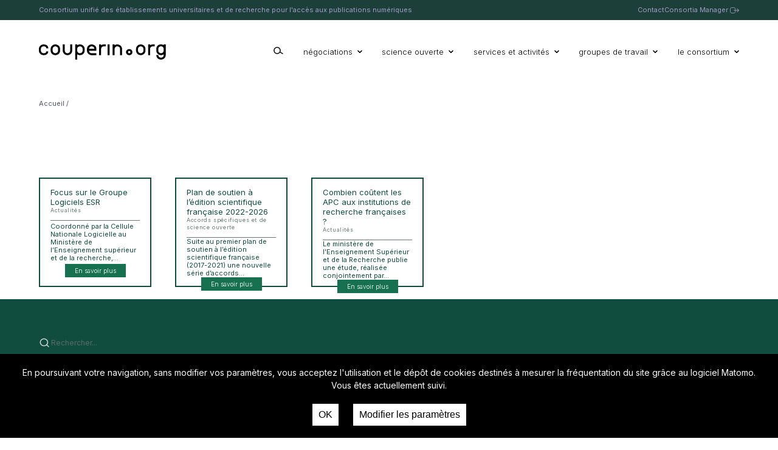

--- FILE ---
content_type: text/html; charset=UTF-8
request_url: https://www.couperin.org/tag/mesr/
body_size: 12069
content:
<!DOCTYPE html>
<html lang="fr">
<head>
	<meta charset="UTF-8">
	<title>  <  Couperin</title>
	<meta name="viewport" content="width=device-width, initial-scale=1, shrink-to-fit=no">
	<link rel="stylesheet" href="https://www.couperin.org/wp-content/themes/couperin/css/couperin.css?ver=20022025">
 	<link rel="preconnect" href="https://fonts.googleapis.com">
	<link rel="preconnect" href="https://fonts.gstatic.com" crossorigin> 
	<link href="https://fonts.googleapis.com/css2?family=Inter:wght@200;300;400;700&family=Libre+Baskerville:wght@400;700&family=Open+Sans:wght@400;600&&display=swap" rel="stylesheet">
	<script src="https://www.couperin.org/wp-content/themes/couperin/js/jquery-3.6.0.min.js"></script>
		<meta name='robots' content='max-image-preview:large' />
<link rel="alternate" type="application/rss+xml" title="Couperin &raquo; Flux de l’étiquette MESR" href="https://www.couperin.org/tag/mesr/feed/" />
<style id='wp-img-auto-sizes-contain-inline-css' type='text/css'>
img:is([sizes=auto i],[sizes^="auto," i]){contain-intrinsic-size:3000px 1500px}
/*# sourceURL=wp-img-auto-sizes-contain-inline-css */
</style>
<style id='wp-block-library-inline-css' type='text/css'>
:root{--wp-block-synced-color:#7a00df;--wp-block-synced-color--rgb:122,0,223;--wp-bound-block-color:var(--wp-block-synced-color);--wp-editor-canvas-background:#ddd;--wp-admin-theme-color:#007cba;--wp-admin-theme-color--rgb:0,124,186;--wp-admin-theme-color-darker-10:#006ba1;--wp-admin-theme-color-darker-10--rgb:0,107,160.5;--wp-admin-theme-color-darker-20:#005a87;--wp-admin-theme-color-darker-20--rgb:0,90,135;--wp-admin-border-width-focus:2px}@media (min-resolution:192dpi){:root{--wp-admin-border-width-focus:1.5px}}.wp-element-button{cursor:pointer}:root .has-very-light-gray-background-color{background-color:#eee}:root .has-very-dark-gray-background-color{background-color:#313131}:root .has-very-light-gray-color{color:#eee}:root .has-very-dark-gray-color{color:#313131}:root .has-vivid-green-cyan-to-vivid-cyan-blue-gradient-background{background:linear-gradient(135deg,#00d084,#0693e3)}:root .has-purple-crush-gradient-background{background:linear-gradient(135deg,#34e2e4,#4721fb 50%,#ab1dfe)}:root .has-hazy-dawn-gradient-background{background:linear-gradient(135deg,#faaca8,#dad0ec)}:root .has-subdued-olive-gradient-background{background:linear-gradient(135deg,#fafae1,#67a671)}:root .has-atomic-cream-gradient-background{background:linear-gradient(135deg,#fdd79a,#004a59)}:root .has-nightshade-gradient-background{background:linear-gradient(135deg,#330968,#31cdcf)}:root .has-midnight-gradient-background{background:linear-gradient(135deg,#020381,#2874fc)}:root{--wp--preset--font-size--normal:16px;--wp--preset--font-size--huge:42px}.has-regular-font-size{font-size:1em}.has-larger-font-size{font-size:2.625em}.has-normal-font-size{font-size:var(--wp--preset--font-size--normal)}.has-huge-font-size{font-size:var(--wp--preset--font-size--huge)}.has-text-align-center{text-align:center}.has-text-align-left{text-align:left}.has-text-align-right{text-align:right}.has-fit-text{white-space:nowrap!important}#end-resizable-editor-section{display:none}.aligncenter{clear:both}.items-justified-left{justify-content:flex-start}.items-justified-center{justify-content:center}.items-justified-right{justify-content:flex-end}.items-justified-space-between{justify-content:space-between}.screen-reader-text{border:0;clip-path:inset(50%);height:1px;margin:-1px;overflow:hidden;padding:0;position:absolute;width:1px;word-wrap:normal!important}.screen-reader-text:focus{background-color:#ddd;clip-path:none;color:#444;display:block;font-size:1em;height:auto;left:5px;line-height:normal;padding:15px 23px 14px;text-decoration:none;top:5px;width:auto;z-index:100000}html :where(.has-border-color){border-style:solid}html :where([style*=border-top-color]){border-top-style:solid}html :where([style*=border-right-color]){border-right-style:solid}html :where([style*=border-bottom-color]){border-bottom-style:solid}html :where([style*=border-left-color]){border-left-style:solid}html :where([style*=border-width]){border-style:solid}html :where([style*=border-top-width]){border-top-style:solid}html :where([style*=border-right-width]){border-right-style:solid}html :where([style*=border-bottom-width]){border-bottom-style:solid}html :where([style*=border-left-width]){border-left-style:solid}html :where(img[class*=wp-image-]){height:auto;max-width:100%}:where(figure){margin:0 0 1em}html :where(.is-position-sticky){--wp-admin--admin-bar--position-offset:var(--wp-admin--admin-bar--height,0px)}@media screen and (max-width:600px){html :where(.is-position-sticky){--wp-admin--admin-bar--position-offset:0px}}

/*# sourceURL=wp-block-library-inline-css */
</style><style id='wp-block-heading-inline-css' type='text/css'>
h1:where(.wp-block-heading).has-background,h2:where(.wp-block-heading).has-background,h3:where(.wp-block-heading).has-background,h4:where(.wp-block-heading).has-background,h5:where(.wp-block-heading).has-background,h6:where(.wp-block-heading).has-background{padding:1.25em 2.375em}h1.has-text-align-left[style*=writing-mode]:where([style*=vertical-lr]),h1.has-text-align-right[style*=writing-mode]:where([style*=vertical-rl]),h2.has-text-align-left[style*=writing-mode]:where([style*=vertical-lr]),h2.has-text-align-right[style*=writing-mode]:where([style*=vertical-rl]),h3.has-text-align-left[style*=writing-mode]:where([style*=vertical-lr]),h3.has-text-align-right[style*=writing-mode]:where([style*=vertical-rl]),h4.has-text-align-left[style*=writing-mode]:where([style*=vertical-lr]),h4.has-text-align-right[style*=writing-mode]:where([style*=vertical-rl]),h5.has-text-align-left[style*=writing-mode]:where([style*=vertical-lr]),h5.has-text-align-right[style*=writing-mode]:where([style*=vertical-rl]),h6.has-text-align-left[style*=writing-mode]:where([style*=vertical-lr]),h6.has-text-align-right[style*=writing-mode]:where([style*=vertical-rl]){rotate:180deg}
/*# sourceURL=https://www.couperin.org/wp-includes/blocks/heading/style.min.css */
</style>
<style id='wp-block-list-inline-css' type='text/css'>
ol,ul{box-sizing:border-box}:root :where(.wp-block-list.has-background){padding:1.25em 2.375em}
/*# sourceURL=https://www.couperin.org/wp-includes/blocks/list/style.min.css */
</style>
<style id='wp-block-paragraph-inline-css' type='text/css'>
.is-small-text{font-size:.875em}.is-regular-text{font-size:1em}.is-large-text{font-size:2.25em}.is-larger-text{font-size:3em}.has-drop-cap:not(:focus):first-letter{float:left;font-size:8.4em;font-style:normal;font-weight:100;line-height:.68;margin:.05em .1em 0 0;text-transform:uppercase}body.rtl .has-drop-cap:not(:focus):first-letter{float:none;margin-left:.1em}p.has-drop-cap.has-background{overflow:hidden}:root :where(p.has-background){padding:1.25em 2.375em}:where(p.has-text-color:not(.has-link-color)) a{color:inherit}p.has-text-align-left[style*="writing-mode:vertical-lr"],p.has-text-align-right[style*="writing-mode:vertical-rl"]{rotate:180deg}
/*# sourceURL=https://www.couperin.org/wp-includes/blocks/paragraph/style.min.css */
</style>
<style id='global-styles-inline-css' type='text/css'>
:root{--wp--preset--aspect-ratio--square: 1;--wp--preset--aspect-ratio--4-3: 4/3;--wp--preset--aspect-ratio--3-4: 3/4;--wp--preset--aspect-ratio--3-2: 3/2;--wp--preset--aspect-ratio--2-3: 2/3;--wp--preset--aspect-ratio--16-9: 16/9;--wp--preset--aspect-ratio--9-16: 9/16;--wp--preset--color--black: #000000;--wp--preset--color--cyan-bluish-gray: #abb8c3;--wp--preset--color--white: #ffffff;--wp--preset--color--pale-pink: #f78da7;--wp--preset--color--vivid-red: #cf2e2e;--wp--preset--color--luminous-vivid-orange: #ff6900;--wp--preset--color--luminous-vivid-amber: #fcb900;--wp--preset--color--light-green-cyan: #7bdcb5;--wp--preset--color--vivid-green-cyan: #00d084;--wp--preset--color--pale-cyan-blue: #8ed1fc;--wp--preset--color--vivid-cyan-blue: #0693e3;--wp--preset--color--vivid-purple: #9b51e0;--wp--preset--gradient--vivid-cyan-blue-to-vivid-purple: linear-gradient(135deg,rgb(6,147,227) 0%,rgb(155,81,224) 100%);--wp--preset--gradient--light-green-cyan-to-vivid-green-cyan: linear-gradient(135deg,rgb(122,220,180) 0%,rgb(0,208,130) 100%);--wp--preset--gradient--luminous-vivid-amber-to-luminous-vivid-orange: linear-gradient(135deg,rgb(252,185,0) 0%,rgb(255,105,0) 100%);--wp--preset--gradient--luminous-vivid-orange-to-vivid-red: linear-gradient(135deg,rgb(255,105,0) 0%,rgb(207,46,46) 100%);--wp--preset--gradient--very-light-gray-to-cyan-bluish-gray: linear-gradient(135deg,rgb(238,238,238) 0%,rgb(169,184,195) 100%);--wp--preset--gradient--cool-to-warm-spectrum: linear-gradient(135deg,rgb(74,234,220) 0%,rgb(151,120,209) 20%,rgb(207,42,186) 40%,rgb(238,44,130) 60%,rgb(251,105,98) 80%,rgb(254,248,76) 100%);--wp--preset--gradient--blush-light-purple: linear-gradient(135deg,rgb(255,206,236) 0%,rgb(152,150,240) 100%);--wp--preset--gradient--blush-bordeaux: linear-gradient(135deg,rgb(254,205,165) 0%,rgb(254,45,45) 50%,rgb(107,0,62) 100%);--wp--preset--gradient--luminous-dusk: linear-gradient(135deg,rgb(255,203,112) 0%,rgb(199,81,192) 50%,rgb(65,88,208) 100%);--wp--preset--gradient--pale-ocean: linear-gradient(135deg,rgb(255,245,203) 0%,rgb(182,227,212) 50%,rgb(51,167,181) 100%);--wp--preset--gradient--electric-grass: linear-gradient(135deg,rgb(202,248,128) 0%,rgb(113,206,126) 100%);--wp--preset--gradient--midnight: linear-gradient(135deg,rgb(2,3,129) 0%,rgb(40,116,252) 100%);--wp--preset--font-size--small: 13px;--wp--preset--font-size--medium: 20px;--wp--preset--font-size--large: 36px;--wp--preset--font-size--x-large: 42px;--wp--preset--spacing--20: 0.44rem;--wp--preset--spacing--30: 0.67rem;--wp--preset--spacing--40: 1rem;--wp--preset--spacing--50: 1.5rem;--wp--preset--spacing--60: 2.25rem;--wp--preset--spacing--70: 3.38rem;--wp--preset--spacing--80: 5.06rem;--wp--preset--shadow--natural: 6px 6px 9px rgba(0, 0, 0, 0.2);--wp--preset--shadow--deep: 12px 12px 50px rgba(0, 0, 0, 0.4);--wp--preset--shadow--sharp: 6px 6px 0px rgba(0, 0, 0, 0.2);--wp--preset--shadow--outlined: 6px 6px 0px -3px rgb(255, 255, 255), 6px 6px rgb(0, 0, 0);--wp--preset--shadow--crisp: 6px 6px 0px rgb(0, 0, 0);}:where(.is-layout-flex){gap: 0.5em;}:where(.is-layout-grid){gap: 0.5em;}body .is-layout-flex{display: flex;}.is-layout-flex{flex-wrap: wrap;align-items: center;}.is-layout-flex > :is(*, div){margin: 0;}body .is-layout-grid{display: grid;}.is-layout-grid > :is(*, div){margin: 0;}:where(.wp-block-columns.is-layout-flex){gap: 2em;}:where(.wp-block-columns.is-layout-grid){gap: 2em;}:where(.wp-block-post-template.is-layout-flex){gap: 1.25em;}:where(.wp-block-post-template.is-layout-grid){gap: 1.25em;}.has-black-color{color: var(--wp--preset--color--black) !important;}.has-cyan-bluish-gray-color{color: var(--wp--preset--color--cyan-bluish-gray) !important;}.has-white-color{color: var(--wp--preset--color--white) !important;}.has-pale-pink-color{color: var(--wp--preset--color--pale-pink) !important;}.has-vivid-red-color{color: var(--wp--preset--color--vivid-red) !important;}.has-luminous-vivid-orange-color{color: var(--wp--preset--color--luminous-vivid-orange) !important;}.has-luminous-vivid-amber-color{color: var(--wp--preset--color--luminous-vivid-amber) !important;}.has-light-green-cyan-color{color: var(--wp--preset--color--light-green-cyan) !important;}.has-vivid-green-cyan-color{color: var(--wp--preset--color--vivid-green-cyan) !important;}.has-pale-cyan-blue-color{color: var(--wp--preset--color--pale-cyan-blue) !important;}.has-vivid-cyan-blue-color{color: var(--wp--preset--color--vivid-cyan-blue) !important;}.has-vivid-purple-color{color: var(--wp--preset--color--vivid-purple) !important;}.has-black-background-color{background-color: var(--wp--preset--color--black) !important;}.has-cyan-bluish-gray-background-color{background-color: var(--wp--preset--color--cyan-bluish-gray) !important;}.has-white-background-color{background-color: var(--wp--preset--color--white) !important;}.has-pale-pink-background-color{background-color: var(--wp--preset--color--pale-pink) !important;}.has-vivid-red-background-color{background-color: var(--wp--preset--color--vivid-red) !important;}.has-luminous-vivid-orange-background-color{background-color: var(--wp--preset--color--luminous-vivid-orange) !important;}.has-luminous-vivid-amber-background-color{background-color: var(--wp--preset--color--luminous-vivid-amber) !important;}.has-light-green-cyan-background-color{background-color: var(--wp--preset--color--light-green-cyan) !important;}.has-vivid-green-cyan-background-color{background-color: var(--wp--preset--color--vivid-green-cyan) !important;}.has-pale-cyan-blue-background-color{background-color: var(--wp--preset--color--pale-cyan-blue) !important;}.has-vivid-cyan-blue-background-color{background-color: var(--wp--preset--color--vivid-cyan-blue) !important;}.has-vivid-purple-background-color{background-color: var(--wp--preset--color--vivid-purple) !important;}.has-black-border-color{border-color: var(--wp--preset--color--black) !important;}.has-cyan-bluish-gray-border-color{border-color: var(--wp--preset--color--cyan-bluish-gray) !important;}.has-white-border-color{border-color: var(--wp--preset--color--white) !important;}.has-pale-pink-border-color{border-color: var(--wp--preset--color--pale-pink) !important;}.has-vivid-red-border-color{border-color: var(--wp--preset--color--vivid-red) !important;}.has-luminous-vivid-orange-border-color{border-color: var(--wp--preset--color--luminous-vivid-orange) !important;}.has-luminous-vivid-amber-border-color{border-color: var(--wp--preset--color--luminous-vivid-amber) !important;}.has-light-green-cyan-border-color{border-color: var(--wp--preset--color--light-green-cyan) !important;}.has-vivid-green-cyan-border-color{border-color: var(--wp--preset--color--vivid-green-cyan) !important;}.has-pale-cyan-blue-border-color{border-color: var(--wp--preset--color--pale-cyan-blue) !important;}.has-vivid-cyan-blue-border-color{border-color: var(--wp--preset--color--vivid-cyan-blue) !important;}.has-vivid-purple-border-color{border-color: var(--wp--preset--color--vivid-purple) !important;}.has-vivid-cyan-blue-to-vivid-purple-gradient-background{background: var(--wp--preset--gradient--vivid-cyan-blue-to-vivid-purple) !important;}.has-light-green-cyan-to-vivid-green-cyan-gradient-background{background: var(--wp--preset--gradient--light-green-cyan-to-vivid-green-cyan) !important;}.has-luminous-vivid-amber-to-luminous-vivid-orange-gradient-background{background: var(--wp--preset--gradient--luminous-vivid-amber-to-luminous-vivid-orange) !important;}.has-luminous-vivid-orange-to-vivid-red-gradient-background{background: var(--wp--preset--gradient--luminous-vivid-orange-to-vivid-red) !important;}.has-very-light-gray-to-cyan-bluish-gray-gradient-background{background: var(--wp--preset--gradient--very-light-gray-to-cyan-bluish-gray) !important;}.has-cool-to-warm-spectrum-gradient-background{background: var(--wp--preset--gradient--cool-to-warm-spectrum) !important;}.has-blush-light-purple-gradient-background{background: var(--wp--preset--gradient--blush-light-purple) !important;}.has-blush-bordeaux-gradient-background{background: var(--wp--preset--gradient--blush-bordeaux) !important;}.has-luminous-dusk-gradient-background{background: var(--wp--preset--gradient--luminous-dusk) !important;}.has-pale-ocean-gradient-background{background: var(--wp--preset--gradient--pale-ocean) !important;}.has-electric-grass-gradient-background{background: var(--wp--preset--gradient--electric-grass) !important;}.has-midnight-gradient-background{background: var(--wp--preset--gradient--midnight) !important;}.has-small-font-size{font-size: var(--wp--preset--font-size--small) !important;}.has-medium-font-size{font-size: var(--wp--preset--font-size--medium) !important;}.has-large-font-size{font-size: var(--wp--preset--font-size--large) !important;}.has-x-large-font-size{font-size: var(--wp--preset--font-size--x-large) !important;}
/*# sourceURL=global-styles-inline-css */
</style>

<style id='classic-theme-styles-inline-css' type='text/css'>
/*! This file is auto-generated */
.wp-block-button__link{color:#fff;background-color:#32373c;border-radius:9999px;box-shadow:none;text-decoration:none;padding:calc(.667em + 2px) calc(1.333em + 2px);font-size:1.125em}.wp-block-file__button{background:#32373c;color:#fff;text-decoration:none}
/*# sourceURL=/wp-includes/css/classic-themes.min.css */
</style>
<link rel='stylesheet' id='contact-form-7-css' href='https://www.couperin.org/wp-content/plugins/contact-form-7/includes/css/styles.css?ver=6.1.4' type='text/css' media='all' />
<link rel='stylesheet' id='matomo-accept-styles-css' href='https://www.couperin.org/wp-content/plugins/matomo%20accept/inc/matomo-accept-styles.css?ver=6.9' type='text/css' media='all' />
<link rel='stylesheet' id='cf7cf-style-css' href='https://www.couperin.org/wp-content/plugins/cf7-conditional-fields/style.css?ver=2.6.7' type='text/css' media='all' />
<script type="text/javascript" src="https://www.couperin.org/wp-includes/js/jquery/jquery.min.js?ver=3.7.1" id="jquery-core-js"></script>
<script type="text/javascript" src="https://www.couperin.org/wp-includes/js/jquery/jquery-migrate.min.js?ver=3.4.1" id="jquery-migrate-js"></script>
<link rel="https://api.w.org/" href="https://www.couperin.org/wp-json/" /><link rel="alternate" title="JSON" type="application/json" href="https://www.couperin.org/wp-json/wp/v2/tags/63" /><link rel="EditURI" type="application/rsd+xml" title="RSD" href="https://www.couperin.org/xmlrpc.php?rsd" />
<meta name="generator" content="WordPress 6.9" />
<link rel="icon" href="https://www.couperin.org/wp-content/uploads/2022/12/cropped-favicon-32x32.png" sizes="32x32" />
<link rel="icon" href="https://www.couperin.org/wp-content/uploads/2022/12/cropped-favicon-192x192.png" sizes="192x192" />
<link rel="apple-touch-icon" href="https://www.couperin.org/wp-content/uploads/2022/12/cropped-favicon-180x180.png" />
<meta name="msapplication-TileImage" content="https://www.couperin.org/wp-content/uploads/2022/12/cropped-favicon-270x270.png" />

</head>
<body class="body-tag">
	<ul id="nav-skip" class="skip-links" aria-label="Liens d'évitement">
      <li><a href="#main">Contenu</a></li>
      <li><a href="#header-nav">Menu principal</a></li>
      <li><a href="#s-footer">Recherche</a></li>
    </ul>
    <div class="header-top container flexHz aiC jcSb"><span class="explication">Consortium unifié des établissements universitaires et de recherche pour l'accès aux publications numériques</span><nav  aria-label="Meta navigation" class="flexHz"><a href="/contact/">Contact</a><a href="https://consortiamanager.com/"  target="_blank" rel="noopener">Consortia Manager <img src="https://www.couperin.org/wp-content/themes/couperin/img/lien-ext-metaheader.svg" alt="lien externe, nouvelle fenêtre" class="lien-ext-petit"></a></nav>
    </div>
	<header class="site-header" id="site-header" >
		 
		<div class="header-logonav container aiC page">
		  <a class="vers-accueil" href="https://www.couperin.org">
		 	<svg class="couperindotorg" role="img" aria-label="Accueil">
		 		<title>couperin.org - accueil</title>
    			<use href="https://www.couperin.org/wp-content/themes/couperin/img/logo-header.svg#couperindotorg"></use>
    		</svg>
		  </a>
		  <nav aria-label="Menu principal" id="header-nav" class="nav-header">
	<ul class="menu-principal ulmenufille flexHz aiC">
		<li class="item-search">
			<a href="#search-modale" id="liensearch" class="liensearch">
				<svg id="Icon-recherche" xmlns="http://www.w3.org/2000/svg" width="36.937" height="32.785" viewBox="0 0 36.937 32.785">
			  	<g id="Ellipse_8" data-name="Ellipse 8" transform="translate(0 20.785) rotate(-60)" fill="none" stroke="currentColor" stroke-linecap="round" stroke-width="3">
			    <circle cx="12" cy="12" r="10.5" fill="none"/>
			  	</g>
			  	<path id="Tracé_42" data-name="Tracé 42" d="M704,671v9.357" transform="translate(-906.318 296.574) rotate(-60)" fill="none" stroke="currentColor" stroke-linecap="round" stroke-width="3"/>
				</svg><span class="screen-reader-text">afficher ou cacher la boîte de recherche</span>
			</a>
		</li>
				<li class="menu-item avec-sm-deux-nivx menu-item menu-item-type-taxonomy menu-item-object-category menu-item-has-children menu-item-30 li-niv1">
						<a href="#">négociations <svg class="chevron" width="8" height="6" viewBox="0 0 8 6" fill="none" xmlns="http://www.w3.org/2000/svg">
			<path d="M1 1.5L4 4.5L7 1.5" style="stroke:currentColor" stroke-width="1.5" stroke-linecap="round" stroke-linejoin="round"/></svg></a>
								<div class="sub-menu">
					<ul class="ul-sub-menu sm-deux-nivx page container">
													<li class="menu-item-faux-niveau menu-item menu-item-type-custom menu-item-object-custom menu-item-has-children menu-item-215 li-niv2">
							 <span>Négociations</span>
															 								<ul class="ul-niv3">
																		  <li class="button primary bgvert2 menu-item menu-item-type-post_type menu-item-object-page menu-item-165"><a href="https://www.couperin.org/negociations-en-cours/">Négociations en cours</a></li>
																		  <li class="button primary bgvert2 menu-item menu-item-type-post_type menu-item-object-page menu-item-1926"><a href="https://www.couperin.org/negociateurs/">Contacts négociateurs</a></li>
																		  <li class="button primary bgvert2 menu-item menu-item-type-post_type menu-item-object-post menu-item-9991"><a href="https://www.couperin.org/negociations/etre-negociateur-rice-couperin/">Être négociateur</a></li>
																		  <li class="ext button primary bgbleu1 cm menu-item menu-item-type-custom menu-item-object-custom menu-item-10000"><a href="https://www.couperin.org/services-et-activites/enquetes/les-enquetes-annuelles-sur-les-ressources-electroniques-ere-de-2019-a-2022/">Enquête ERE</a></li>
																		  <li class="button primary bgbleu1 cm menu-item menu-item-type-custom menu-item-object-custom menu-item-217"><a href="https://consortiamanager.com/">Consortia Manager</a></li>
																	</ul>
															</li>
													<li class="menu-item menu-item-type-taxonomy menu-item-object-category menu-item-has-children menu-item-609 li-niv2">
							 								 <a href="https://www.couperin.org/category/negociations/accords-specifiques-so/">Accords spécifiques et de science ouverte</a>
															 								<ul class="ul-niv3">
																		  <li class="menu-item menu-item-type-post_type menu-item-object-post menu-item-7783"><a href="https://www.couperin.org/negociations/acm-association-for-computing-machinery/">ACM</a></li>
																		  <li class="menu-item menu-item-type-post_type menu-item-object-post menu-item-8255"><a href="https://www.couperin.org/negociations/accords-specifiques-so/acs-american-chemical-society/">ACS</a></li>
																		  <li class="menu-item menu-item-type-post_type menu-item-object-post menu-item-9100"><a href="https://www.couperin.org/negociations/accords-specifiques-so/american-institute-of-physics/">AIP</a></li>
																		  <li class="menu-item menu-item-type-post_type menu-item-object-post menu-item-9187"><a href="https://www.couperin.org/negociations/accords-specifiques-so/asm/">ASM</a></li>
																		  <li class="menu-item menu-item-type-post_type menu-item-object-post menu-item-5793"><a href="https://www.couperin.org/negociations/accords-specifiques-so/cairn-revues/">CAIRN</a></li>
																		  <li class="menu-item menu-item-type-post_type menu-item-object-post menu-item-800"><a href="https://www.couperin.org/negociations/accords-specifiques-so/cambridge-university-press/">CUP</a></li>
																		  <li class="menu-item menu-item-type-post_type menu-item-object-post menu-item-802"><a href="https://www.couperin.org/negociations/accords-specifiques-so/edp-sciences/">EDP Sciences</a></li>
																		  <li class="menu-item menu-item-type-post_type menu-item-object-post menu-item-799"><a href="https://www.couperin.org/negociations/accords-specifiques-so/elsevier/">Elsevier</a></li>
																		  <li class="menu-item menu-item-type-post_type menu-item-object-post menu-item-9095"><a href="https://www.couperin.org/negociations/accords-specifiques-so/institute-of-physics-iop/">IOP</a></li>
																		  <li class="menu-item menu-item-type-post_type menu-item-object-post menu-item-5794"><a href="https://www.couperin.org/negociations/accords-specifiques-so/open-edition/">OPEN Edition</a></li>
																		  <li class="menu-item menu-item-type-post_type menu-item-object-post menu-item-3143"><a href="https://www.couperin.org/negociations/accords-specifiques-so/plos-public-library-of-science/">PLOS</a></li>
																		  <li class="menu-item menu-item-type-post_type menu-item-object-post menu-item-801"><a href="https://www.couperin.org/negociations/accords-specifiques-so/royal-society-of-chemistry/">RSC</a></li>
																		  <li class="menu-item menu-item-type-post_type menu-item-object-post menu-item-8011"><a href="https://www.couperin.org/negociations/accords-specifiques-so/springer-nature/">Springer Nature</a></li>
																		  <li class="menu-item menu-item-type-post_type menu-item-object-post menu-item-10405"><a href="https://www.couperin.org/negociations/accords-specifiques-so/wiley-2026/">Wiley</a></li>
																	</ul>
															</li>
													<li class="menu-item menu-item-type-taxonomy menu-item-object-category menu-item-has-children menu-item-221 li-niv2">
							 								 <a href="https://www.couperin.org/category/negociations/ressources/">Ressources</a>
															 								<ul class="ul-niv3">
																		  <li class="menu-item menu-item-type-post_type menu-item-object-post menu-item-7688"><a href="https://www.couperin.org/negociations/ressources/lettre-de-cadrage-negociations-2024-pour-les-accords-2025/">Lettre de cadrage</a></li>
																		  <li class="menu-item menu-item-type-post_type menu-item-object-post menu-item-2067"><a href="https://www.couperin.org/negociations/lettre-daccord/">Lettre d’accord</a></li>
																		  <li class="menu-item menu-item-type-post_type menu-item-object-post menu-item-242"><a href="https://www.couperin.org/negociations/ressources/licence-type/">Licence-type</a></li>
																		  <li class="menu-item menu-item-type-post_type menu-item-object-post menu-item-241"><a href="https://www.couperin.org/negociations/ressources/effectifs-des-etablissements-membres/">Effectifs des établissements</a></li>
																	</ul>
															</li>
													<li class="menu-item menu-item-type-taxonomy menu-item-object-category menu-item-has-children menu-item-256 li-niv2">
							 								 <a href="https://www.couperin.org/category/negociations/editeurs-et-fournisseurs/">Editeurs et Fournisseurs</a>
															 								<ul class="ul-niv3">
																		  <li class="menu-item menu-item-type-post_type menu-item-object-post menu-item-3062"><a href="https://www.couperin.org/negociations/editeurs-et-fournisseurs/proposer-une-ressource/">Proposer une ressource</a></li>
																		  <li class="menu-item menu-item-type-post_type menu-item-object-post menu-item-4956"><a href="https://www.couperin.org/negociations/editeurs-et-fournisseurs/panist/">Panist</a></li>
																		  <li class="menu-item menu-item-type-post_type menu-item-object-post menu-item-8722"><a href="https://www.couperin.org/negociations/editeurs-et-fournisseurs/questionnaire-rgpd-gdpr/">Questionnaire RGPD – GDPR</a></li>
																		  <li class="menu-item menu-item-type-post_type menu-item-object-post menu-item-254"><a href="https://www.couperin.org/negociations/editeurs-et-fournisseurs/kbart/">Kbart</a></li>
																		  <li class="menu-item menu-item-type-post_type menu-item-object-post menu-item-253"><a href="https://www.couperin.org/negociations/editeurs-et-fournisseurs/counter/">Counter 5</a></li>
																		  <li class="menu-item menu-item-type-post_type menu-item-object-post menu-item-3260"><a href="https://www.couperin.org/negociations/memento-accessibilite-couperin/">Mémento accessibilité</a></li>
																	</ul>
															</li>
													<li class="menu-item menu-item-type-taxonomy menu-item-object-category menu-item-has-children menu-item-9306 li-niv2">
							 								 <a href="https://www.couperin.org/category/negociations/collex/">CollEx-Persée</a>
															 								<ul class="ul-niv3">
																		  <li class="menu-item menu-item-type-post_type menu-item-object-post menu-item-9331"><a href="https://www.couperin.org/negociations/programme-des-acquisitions-nationales-du-gis-collex-persee/">Programme – Acquisitions</a></li>
																		  <li class="menu-item menu-item-type-post_type menu-item-object-post menu-item-9332"><a href="https://www.couperin.org/negociations/charte-dacquisitions/">Charte d’acquisitions</a></li>
																		  <li class="menu-item menu-item-type-post_type menu-item-object-post menu-item-9333"><a href="https://www.couperin.org/negociations/actualites-des-negociations/">Licences nationales</a></li>
																		  <li class="menu-item menu-item-type-post_type menu-item-object-post menu-item-9329"><a href="https://www.couperin.org/negociations/collex/test-4-istex/">Istex</a></li>
																	</ul>
															</li>
											</ul>
					</div>
									</li>
				<li class="menu-item avec-sm-deux-nivx menu-item menu-item-type-taxonomy menu-item-object-category menu-item-has-children menu-item-31 li-niv1">
						<a href="#">science ouverte <svg class="chevron" width="8" height="6" viewBox="0 0 8 6" fill="none" xmlns="http://www.w3.org/2000/svg">
			<path d="M1 1.5L4 4.5L7 1.5" style="stroke:currentColor" stroke-width="1.5" stroke-linecap="round" stroke-linejoin="round"/></svg></a>
								<div class="sub-menu">
					<ul class="ul-sub-menu sm-deux-nivx page container">
													<li class="menu-item menu-item-type-taxonomy menu-item-object-category menu-item-has-children menu-item-8517 li-niv2">
							 								 <a href="https://www.couperin.org/category/so/soutien-aux-infrastructures/">Soutien aux infrastructures</a>
															 								<ul class="ul-niv3">
																		  <li class="menu-item menu-item-type-post_type menu-item-object-post menu-item-2072"><a href="https://www.couperin.org/so/appel-a-projets/doaj-sparc-europe-scoss/">Campagne 2025 de soutien aux initiatives en faveur de la science ouverte</a></li>
																		  <li class="menu-item menu-item-type-post_type menu-item-object-post menu-item-2071"><a href="https://www.couperin.org/so/soutien-aux-infrastructures/orcid-2/">ORCID</a></li>
																	</ul>
															</li>
													<li class="menu-item menu-item-type-taxonomy menu-item-object-category menu-item-has-children menu-item-35 li-niv2">
							 								 <a href="https://www.couperin.org/category/so/depenses-apc/">Dépenses APC</a>
															 								<ul class="ul-niv3">
																		  <li class="menu-item menu-item-type-post_type menu-item-object-post menu-item-290"><a href="https://www.couperin.org/so/depenses-apc/recueil-et-analyse-des-depenses-de-publication/">Enquête APC</a></li>
																		  <li class="menu-item menu-item-type-post_type menu-item-object-post menu-item-289"><a href="https://www.couperin.org/so/depenses-apc/guide-pratique-pour-le-suivi-des-depenses-de-frais-de-publication/">Guide pratique pour le suivi des dépenses de frais de publication</a></li>
																	</ul>
															</li>
													<li class="menu-item menu-item-type-taxonomy menu-item-object-category menu-item-has-children menu-item-8515 li-niv2">
							 								 <a href="https://www.couperin.org/category/so/appel-a-projets/">Appel à projets</a>
															 								<ul class="ul-niv3">
																		  <li class="menu-item menu-item-type-post_type menu-item-object-post menu-item-263"><a href="https://www.couperin.org/so/appel-a-projets/appel-a-projets/">Appels à projets 2019</a></li>
																	</ul>
															</li>
													<li class="menu-item-faux-niveau menu-item menu-item-type-custom menu-item-object-custom menu-item-has-children menu-item-272 li-niv2">
							 <span>Liens</span>
															 								<ul class="ul-niv3">
																		  <li class="ext menu-item menu-item-type-custom menu-item-object-custom menu-item-9987"><a href="https://gtso.couperin.org/">Groupe de travail science ouverte</a></li>
																		  <li class="ext menu-item menu-item-type-custom menu-item-object-custom menu-item-265"><a href="https://barometredelascienceouverte.esr.gouv.fr/">Baromètre de la Science Ouverte</a></li>
																		  <li class="ext menu-item menu-item-type-custom menu-item-object-custom menu-item-3535"><a href="https://www.enseignementsup-recherche.gouv.fr/fr/le-plan-national-pour-la-science-ouverte-2021-2024-vers-une-generalisation-de-la-science-ouverte-en-48525">Plan National Science Ouverte</a></li>
																		  <li class="ext menu-item menu-item-type-custom menu-item-object-custom menu-item-9988"><a href="https://treemaps.openapc.net/apcdata/openapc/#/country=FRA">OpenAPC</a></li>
																		  <li class="ext menu-item menu-item-type-custom menu-item-object-custom menu-item-9999"><a href="https://lodex.istex.fr/instance/couperin-apc/">Lodex Enquête APC</a></li>
																	</ul>
															</li>
											</ul>
					</div>
									</li>
				<li class="menu-item avec-sm-deux-nivx menu-item menu-item-type-taxonomy menu-item-object-category menu-item-has-children menu-item-605 li-niv1">
						<a href="#">services et activités <svg class="chevron" width="8" height="6" viewBox="0 0 8 6" fill="none" xmlns="http://www.w3.org/2000/svg">
			<path d="M1 1.5L4 4.5L7 1.5" style="stroke:currentColor" stroke-width="1.5" stroke-linecap="round" stroke-linejoin="round"/></svg></a>
								<div class="sub-menu">
					<ul class="ul-sub-menu sm-deux-nivx page container">
													<li class="menu-item menu-item-type-taxonomy menu-item-object-category menu-item-has-children menu-item-606 li-niv2">
							 								 <a href="https://www.couperin.org/category/services-et-activites/enquetes/">Enquêtes</a>
															 								<ul class="ul-niv3">
																		  <li class="menu-item menu-item-type-post_type menu-item-object-post menu-item-6507"><a href="https://www.couperin.org/services-et-activites/enquetes/les-enquetes-annuelles-sur-les-ressources-electroniques-ere-de-2019-a-2022/">Enquête ERE</a></li>
																		  <li class="menu-item menu-item-type-post_type menu-item-object-post menu-item-2076"><a href="https://www.couperin.org/so/depenses-apc/recueil-et-analyse-des-depenses-de-publication/">Enquête APC</a></li>
																		  <li class="menu-item menu-item-type-post_type menu-item-object-post menu-item-10014"><a href="https://www.couperin.org/non-classe/enquetes-couperin-3/">Enquêtes Couperin</a></li>
																	</ul>
															</li>
													<li class="avec-sm-un-niv menu-item menu-item-type-taxonomy menu-item-object-category menu-item-has-children menu-item-137 li-niv2">
							 								 <a href="https://www.couperin.org/category/services-et-activites/statistiques/">Usages et Statistiques</a>
															 								<ul class="ul-niv3">
																		  <li class="menu-item menu-item-type-post_type menu-item-object-post menu-item-327"><a href="https://www.couperin.org/services-et-activites/statistiques/ezmesure/">ezMESURE et ReadMetrics</a></li>
																		  <li class="menu-item menu-item-type-post_type menu-item-object-post menu-item-3445"><a href="https://www.couperin.org/services-et-activites/statistiques/la-refonte-de-lesgbu/">La refonte de l’ESGBU</a></li>
																		  <li class="ext menu-item menu-item-type-custom menu-item-object-custom menu-item-3430"><a href="https://www.ezpaarse.org/">Tout savoir sur ezPAARSE</a></li>
																		  <li class="menu-item menu-item-type-post_type menu-item-object-post menu-item-3446"><a href="https://www.couperin.org/groupes-de-travail/groupe-de-travail-indicateurs-de-pilotage-des-politiques-documentaires-numeriques-gti/">Groupe de Travail Indicateurs</a></li>
																	</ul>
															</li>
													<li class="menu-item menu-item-type-taxonomy menu-item-object-category menu-item-has-children menu-item-9090 li-niv2">
							 								 <a href="https://www.couperin.org/category/services-et-activites/pistage/">Pistage</a>
															 								<ul class="ul-niv3">
																		  <li class="menu-item menu-item-type-post_type menu-item-object-post menu-item-9089"><a href="https://www.couperin.org/services-et-activites/activites/groupe-pistage-et-surveillance-gps/">Groupe Pistage et Surveillance (GPS)</a></li>
																		  <li class="menu-item menu-item-type-post_type menu-item-object-post menu-item-9222"><a href="https://www.couperin.org/services-et-activites/pistage/la-feuille-de-route-du-gps/">La feuille de route du GPS</a></li>
																		  <li class="menu-item menu-item-type-post_type menu-item-object-post menu-item-9092"><a href="https://www.couperin.org/le-consortium/actus/pistage-et-profilage-des-usagers-par-les-grands-editeurs-scientifiques-quels-nouveaux-enjeux-pour-les-bibliotheques/">Pistage et profilage des usagers par les éditeurs scientifiques</a></li>
																		  <li class="menu-item menu-item-type-post_type menu-item-object-post menu-item-9091"><a href="https://www.couperin.org/negociations/editeurs-et-fournisseurs/questionnaire-rgpd-gdpr/">Questionnaire RGPD – GDPR</a></li>
																		  <li class="menu-item menu-item-type-post_type menu-item-object-post menu-item-9258"><a href="https://www.couperin.org/services-et-activites/pistage/pistage-des-donnees-dans-la-recherche-experiences-des-negociations-deal/">Pistage des données dans la recherche – Expériences des négociations DEAL </a></li>
																	</ul>
															</li>
													<li class="menu-item menu-item-type-taxonomy menu-item-object-category menu-item-has-children menu-item-7563 li-niv2">
							 								 <a href="https://www.couperin.org/category/services-et-activites/comparatifs/">Comparatifs</a>
															 								<ul class="ul-niv3">
																		  <li class="menu-item menu-item-type-post_type menu-item-object-post menu-item-7564"><a href="https://www.couperin.org/services-et-activites/comparatifs/outils-facilitant-lacces-a-la-documentation-electronique/">Outils facilitant l’accès à la documentation électronique</a></li>
																		  <li class="menu-item menu-item-type-post_type menu-item-object-post menu-item-10082"><a href="https://www.couperin.org/services-et-activites/comparatifs/solutions-de-gestion-des-reservations-et-de-la-frequentation/">Solutions de gestion des réservations et de la fréquentation</a></li>
																	</ul>
															</li>
													<li class="menu-item menu-item-type-taxonomy menu-item-object-category menu-item-has-children menu-item-2079 li-niv2">
							 								 <a href="https://www.couperin.org/category/services-et-activites/activites/">Activités</a>
															 								<ul class="ul-niv3">
																		  <li class="menu-item menu-item-type-post_type menu-item-object-post menu-item-10047"><a href="https://www.couperin.org/services-et-activites/journees-detudes-2/">Journées d’études</a></li>
																		  <li class="menu-item menu-item-type-post_type menu-item-object-post menu-item-2083"><a href="https://www.couperin.org/services-et-activites/activites/decryptages/">Décryptages</a></li>
																		  <li class="menu-item menu-item-type-post_type menu-item-object-post menu-item-2081"><a href="https://www.couperin.org/services-et-activites/publications/initiatives-mondiales-pour-une-evolution-du-systeme-devaluation/">Posters</a></li>
																		  <li class="menu-item menu-item-type-post_type menu-item-object-post menu-item-8742"><a href="https://www.couperin.org/services-et-activites/activites/licences-cc/">Recommandations</a></li>
																	</ul>
															</li>
											</ul>
					</div>
									</li>
				<li class="menu-item avec-sm-gt menu-item menu-item-type-taxonomy menu-item-object-category menu-item-has-children menu-item-28 li-niv1">
						<a href="#">groupes de travail <svg class="chevron" width="8" height="6" viewBox="0 0 8 6" fill="none" xmlns="http://www.w3.org/2000/svg">
			<path d="M1 1.5L4 4.5L7 1.5" style="stroke:currentColor" stroke-width="1.5" stroke-linecap="round" stroke-linejoin="round"/></svg></a>
								<div class="sub-menu">
					<ul class="ul-sub-menu sm-gt page container">
						<li class="smgt-title">Groupes de travail</li>
												<li class="smgt-item">
							<a href="https://www.couperin.org/groupes-de-travail/groupe-de-travail-science-ouverte/">
								<div class="smgt-div-img">
									<img src="https://www.couperin.org/wp-content/themes/couperin/img/smgt-item-gtso.svg" class="smgt-img" alt="">
								</div>
								<p>
									<span class="smgt-item-title violet2">GTSO</span>
									<span class="smgt-item-descr">Groupe de travail Science ouverte</span>
								</p>
							</a>
						</li>
												<li class="smgt-item">
							<a href="https://www.couperin.org/groupes-de-travail/groupe-de-travail-indicateurs-de-pilotage-des-politiques-documentaires-numeriques-gti/">
								<div class="smgt-div-img">
									<img src="https://www.couperin.org/wp-content/themes/couperin/img/smgt-item-gti.svg" class="smgt-img" alt="">
								</div>
								<p>
									<span class="smgt-item-title violet2">GTI</span>
									<span class="smgt-item-descr">Groupe de travail Indicateurs de pilotage des politiques documentaires numériques</span>
								</p>
							</a>
						</li>
												<li class="smgt-item">
							<a href="https://www.couperin.org/groupes-de-travail/cellule-e-book/">
								<div class="smgt-div-img">
									<img src="https://www.couperin.org/wp-content/themes/couperin/img/smgt-item-ceb.svg" class="smgt-img" alt="">
								</div>
								<p>
									<span class="smgt-item-title violet2">CEB</span>
									<span class="smgt-item-descr">Cellule e-book</span>
								</p>
							</a>
						</li>
											</ul>
					</div>				
									</li>
				<li class="menu-item avec-sm-un-niv menu-item menu-item-type-taxonomy menu-item-object-category menu-item-has-children menu-item-29 li-niv1">
						<a href="#">le consortium <svg class="chevron" width="8" height="6" viewBox="0 0 8 6" fill="none" xmlns="http://www.w3.org/2000/svg">
			<path d="M1 1.5L4 4.5L7 1.5" style="stroke:currentColor" stroke-width="1.5" stroke-linecap="round" stroke-linejoin="round"/></svg></a>
								<div class="sub-menu">
					<ul class="ul-sub-menu sm-un-niv page container">
						<li class="smunniv-title">Le consortium</li>
												 <li class="smunniv-description">Le consortium Couperin est une association à but non lucratif financée par les cotisations des établissements membres et subventionnée par le Ministère de l’Enseignement Supérieur, de la Recherche et de l’Innovation.</li>
						 						<li>
						<ul>
													<li class="item-fleche">
								<a href="https://www.couperin.org/category/le-consortium/actus/">Actualités</a>
							</li>
													<li class="item-fleche">
								<a href="https://www.couperin.org/le-consortium/missions/">Missions</a>
							</li>
													<li class="item-fleche">
								<a href="https://www.couperin.org/le-consortium/organisation-du-consortium-bis/">Organisation du consortium</a>
							</li>
													<li class="item-fleche">
								<a href="https://www.couperin.org/le-consortium/vie-du-consortium/">Assemblées Générales et rapports d’activité</a>
							</li>
													<li class="item-fleche">
								<a href="https://www.couperin.org/le-consortium/les-membres/">Les membres de Couperin</a>
							</li>
													<li class="item-fleche">
								<a href="https://www.couperin.org/le-consortium/adherer-a-couperin/">Adhérer à Couperin</a>
							</li>
													<li class="item-fleche">
								<a href="https://www.couperin.org/le-consortium/historique/">Historique</a>
							</li>
													<li class="item-fleche">
								<a href="https://www.couperin.org/category/le-consortium/partenaires/">Partenaires</a>
							</li>
													<li class="item-fleche">
								<a href="https://www.couperin.org/le-consortium/consortia-manager-presentation/">Consortia Manager</a>
							</li>
												</ul>
						</li>
						<li class="smunniv-img"><img src="https://www.couperin.org/wp-content/themes/couperin/img/smunniv-item-29.png" alt=""/></li>
					</ul>
					</div>
									</li>
			</ul>
</nav>				</div><!--/.header-logonav-->
  	</header>
  	<div class="page">
		<main class="main-tag" id="main">
			<div id="search-modale" class="div-search-modale">
	
	<form role="search" method="get" class="form-modale flexHz bgblanc" action="https://www.couperin.org">
		<a class="fermer-modale" href="#">Fermer la fenêtre</a>
		<label for="s-modale" class="h4">Que recherchez-vous ?</label>
		<input id="s-modale" type="search" class="search-field-modale"  value="" name="s" placeholder=""/>
		<button type="submit" class="button primary bgvert1">Lancer la recherche</button>
	</form>
</div>
<div id="overlay"></div>
	
			<nav class="breadcrumb container" aria-label="Vous êtes ici :">
<a href="https://www.couperin.org">Accueil</a> / 
</nav>
			<!-- template tag.twig -->
<div class="content-tag container padr0 padt60 mb20">
	<h1 class="mb0"></h1>
	<div class="grille-landing">
					<div class="nodecoration une-boite">
  <div class="ub-titres">
    <div class="ub-titre-boite vert1">Focus sur le Groupe Logiciels ESR</div>
    <div class="ub-titre-parent">Actualités</div>
  </div>
  <div class="ub-excerpt-post">Coordonné par la Cellule Nationale Logicielle au Ministère de l’Enseignement supérieur et de la recherche,&hellip;</div>
  <a class="button secondary bgvert2 btnplus nodecoration" href="https://www.couperin.org/le-consortium/actus/focus-sur-le-groupe-logiciels-esr/">En savoir plus</a>
</div>					<div class="nodecoration une-boite">
  <div class="ub-titres">
    <div class="ub-titre-boite vert1">Plan de soutien à l’édition scientifique française 2022-2026</div>
    <div class="ub-titre-parent">Accords spécifiques et de science ouverte</div>
  </div>
  <div class="ub-excerpt-post">Suite au premier plan de soutien à l’édition scientifique française (2017-2021) une nouvelle série d’accords&hellip;</div>
  <a class="button secondary bgvert2 btnplus nodecoration" href="https://www.couperin.org/negociations/accords-specifiques-so/plan-de-soutien-a-ledition-scientifique-francaise-2022-2026/">En savoir plus</a>
</div>					<div class="nodecoration une-boite">
  <div class="ub-titres">
    <div class="ub-titre-boite vert1">Combien coûtent les APC aux institutions de recherche françaises ?</div>
    <div class="ub-titre-parent">Actualités</div>
  </div>
  <div class="ub-excerpt-post">Le ministère de l’Enseignement Supérieur et de la Recherche publie une étude, réalisée conjointement par&hellip;</div>
  <a class="button secondary bgvert2 btnplus nodecoration" href="https://www.couperin.org/le-consortium/actus/combien-coutent-les-apc-aux-institutions-de-recherche-francaises/">En savoir plus</a>
</div>			</div>
</div>
		</main>
					</div>	<!--/.page-->
	<footer class="site-footer bgvert1 blanc">
		<div class="footer1 container page">
			<form role="search" method="get" class="footer-search-form flexHz" action="https://www.couperin.org">
				<label for="s-footer"><span class="screen-reader-text">Saisissez votre recherche sur ce site</span></label>
				<input id="s-footer" type="search" class="search-field" title="recherche" value="" name="s" placeholder="Rechercher..."/>
				<button type="submit" class="search-submit"><img src="https://www.couperin.org/wp-content/themes/couperin/img/search.svg" alt="loupe rechercher"></button>
			</form>
		</div>
		<div class="footer2 container page">
			<div class="contenu">
			  <img src="https://www.couperin.org/wp-content/themes/couperin/img/logo-couperin-blanc.svg" alt="logo couperin" class="logo-couperin">
			 <div class="footer2-buttons">
			 	<p class="titre-footer mb0">Faire de l’information le bien commun de la communauté universitaire.</p>
			 	<ul class="flexHz" >
				 						<li><a class="button secondary bgvert1 menu-item menu-item-type-taxonomy menu-item-object-category menu-item-601" href="https://www.couperin.org/category/le-consortium/partenaires/">Partenaires</a></li>
										<li><a class="button secondary bgvert1 menu-item menu-item-type-post_type menu-item-object-page menu-item-570" href="https://www.couperin.org/contact/">Contact</a></li>
										<li><a class="button secondary bgbleu3 cm menu-item menu-item-type-custom menu-item-object-custom menu-item-571" href="https://consortiamanager.com/">Consortia Manager</a></li>
						    	</ul>
	     </div>
	   	</div>
    	<nav class="footer-nav-ppale" aria-label="Rappel du menu principal">
	<ul class="footer-menu-principal flexHz aiFs">
				<li>
			<a href="https://www.couperin.org/category/negociations/" class="avec-sm-deux-nivx menu-item menu-item-type-taxonomy menu-item-object-category menu-item-has-children menu-item-30">négociations</a>
						<ul class="sub-menu">
									<li class="menu-item-faux-niveau menu-item menu-item-type-custom menu-item-object-custom menu-item-has-children menu-item-215">
						<a href="/negociations-en-cours/">Négociations</a>
					</li>
									<li class="menu-item menu-item-type-taxonomy menu-item-object-category menu-item-has-children menu-item-609">
						<a href="https://www.couperin.org/category/negociations/accords-specifiques-so/">Accords spécifiques et de science ouverte</a>
					</li>
									<li class="menu-item menu-item-type-taxonomy menu-item-object-category menu-item-has-children menu-item-221">
						<a href="https://www.couperin.org/category/negociations/ressources/">Ressources</a>
					</li>
									<li class="menu-item menu-item-type-taxonomy menu-item-object-category menu-item-has-children menu-item-256">
						<a href="https://www.couperin.org/category/negociations/editeurs-et-fournisseurs/">Editeurs et Fournisseurs</a>
					</li>
									<li class="menu-item menu-item-type-taxonomy menu-item-object-category menu-item-has-children menu-item-9306">
						<a href="https://www.couperin.org/category/negociations/collex/">CollEx-Persée</a>
					</li>
							</ul>
				</li>
						<li>
			<a href="https://www.couperin.org/category/so/" class="avec-sm-deux-nivx menu-item menu-item-type-taxonomy menu-item-object-category menu-item-has-children menu-item-31">science ouverte</a>
						<ul class="sub-menu">
									<li class="menu-item menu-item-type-taxonomy menu-item-object-category menu-item-has-children menu-item-8517">
						<a href="https://www.couperin.org/category/so/soutien-aux-infrastructures/">Soutien aux infrastructures</a>
					</li>
									<li class="menu-item menu-item-type-taxonomy menu-item-object-category menu-item-has-children menu-item-35">
						<a href="https://www.couperin.org/category/so/depenses-apc/">Dépenses APC</a>
					</li>
									<li class="menu-item menu-item-type-taxonomy menu-item-object-category menu-item-has-children menu-item-8515">
						<a href="https://www.couperin.org/category/so/appel-a-projets/">Appel à projets</a>
					</li>
									<li class="menu-item-faux-niveau menu-item menu-item-type-custom menu-item-object-custom menu-item-has-children menu-item-272">
						<a href="">Liens</a>
					</li>
							</ul>
				</li>
						<li>
			<a href="https://www.couperin.org/category/services-et-activites/" class="avec-sm-deux-nivx menu-item menu-item-type-taxonomy menu-item-object-category menu-item-has-children menu-item-605">services et activités</a>
						<ul class="sub-menu">
									<li class="menu-item menu-item-type-taxonomy menu-item-object-category menu-item-has-children menu-item-606">
						<a href="https://www.couperin.org/category/services-et-activites/enquetes/">Enquêtes</a>
					</li>
									<li class="avec-sm-un-niv menu-item menu-item-type-taxonomy menu-item-object-category menu-item-has-children menu-item-137">
						<a href="https://www.couperin.org/category/services-et-activites/statistiques/">Usages et Statistiques</a>
					</li>
									<li class="menu-item menu-item-type-taxonomy menu-item-object-category menu-item-has-children menu-item-9090">
						<a href="https://www.couperin.org/category/services-et-activites/pistage/">Pistage</a>
					</li>
									<li class="menu-item menu-item-type-taxonomy menu-item-object-category menu-item-has-children menu-item-7563">
						<a href="https://www.couperin.org/category/services-et-activites/comparatifs/">Comparatifs</a>
					</li>
									<li class="menu-item menu-item-type-taxonomy menu-item-object-category menu-item-has-children menu-item-2079">
						<a href="https://www.couperin.org/category/services-et-activites/activites/">Activités</a>
					</li>
							</ul>
				</li>
						<li>
			<a href="https://www.couperin.org/category/groupes-de-travail/" class="avec-sm-gt menu-item menu-item-type-taxonomy menu-item-object-category menu-item-has-children menu-item-28">groupes de travail</a>
						<ul class="sub-menu">
									<li class="menu-item menu-item-type-post_type menu-item-object-post menu-item-32">
						<a href="https://www.couperin.org/groupes-de-travail/groupe-de-travail-science-ouverte/">GTSO</a>
					</li>
									<li class="menu-item menu-item-type-post_type menu-item-object-post menu-item-335">
						<a href="https://www.couperin.org/groupes-de-travail/groupe-de-travail-indicateurs-de-pilotage-des-politiques-documentaires-numeriques-gti/">GTI</a>
					</li>
									<li class="menu-item menu-item-type-post_type menu-item-object-post menu-item-338">
						<a href="https://www.couperin.org/groupes-de-travail/cellule-e-book/">CEB</a>
					</li>
							</ul>
				</li>
						</ul>
</nav>		</div>
		<div class="footer3 container flexHz aiC jcSb ">
			<div class="col1">Tous droits réservés © Couperin 2022  </div>
			<ul class="flexHz">
								<li><a class="nodecoration" href="https://www.couperin.org/mentions-legales/">Mentions légales</a></li>
								<li><a class="nodecoration" href="https://www.couperin.org/politique-de-confidentialite/">Politique de confidentialité</a></li>
								<li><a class="nodecoration" href="https://www.couperin.org/accessibilite/">Accessibilité</a></li>
							</ul>
		</div>
	</footer>

		<script src="https://www.couperin.org/wp-content/themes/couperin/js/skip.js"></script>
	<script src="https://www.couperin.org/wp-content/themes/couperin/js/commun.js"></script>
	<script src="https://www.couperin.org/wp-content/themes/couperin/js/jquery.sticky.js"></script>
  	<script type="speculationrules">
{"prefetch":[{"source":"document","where":{"and":[{"href_matches":"/*"},{"not":{"href_matches":["/wp-*.php","/wp-admin/*","/wp-content/uploads/*","/wp-content/*","/wp-content/plugins/*","/wp-content/themes/couperin/*","/*\\?(.+)"]}},{"not":{"selector_matches":"a[rel~=\"nofollow\"]"}},{"not":{"selector_matches":".no-prefetch, .no-prefetch a"}}]},"eagerness":"conservative"}]}
</script>

        <!-- Matomo -->
        <script type='text/javascript'>
        var _paq = _paq || [];
         _paq.push([function() {
            var self = this;
            function getOriginalVisitorCookieTimeout() {
                var now = new Date(),
                nowTs = Math.round(now.getTime() / 1000),
                visitorInfo = self.getVisitorInfo();
                var createTs = parseInt(visitorInfo[2]);
                var cookieTimeout = 15552000; // 6 mois en secondes
                var originalTimeout = createTs + cookieTimeout - nowTs;
                return originalTimeout;
            }
            this.setVisitorCookieTimeout( getOriginalVisitorCookieTimeout() );
        }]);
        _paq.push(['trackPageView']);
        _paq.push(['enableLinkTracking']);
        (function() {
            var u='https://piwik2.inist.fr/';
            _paq.push(['setTrackerUrl', u+'piwik.php']);
            _paq.push(['setSiteId', '76']);
            var d=document, g=d.createElement('script'), s=d.getElementsByTagName('script')[0];
            g.type='text/javascript'; g.async=true; g.defer=true; g.src=u+'piwik.js'; s.parentNode.insertBefore(g,s);
        })();
        </script>
        <!-- End Matomo Code -->
    
            <div id='bannerbackground'>
                <div class='cookiesBanner'>
                    <div class='bannerText'>En poursuivant votre navigation, sans modifier vos paramètres, vous acceptez l'utilisation et le dépôt de cookies destinés à mesurer la fréquentation du site grâce au logiciel Matomo.</div>
                    <div id='status' data-status=''></div>
                    <div class='matomoButtons'>
                        <div id='choiceYes' class='matomoButton'  data-status='' onclick='getclickname(this)'>OK</div>
                        <div id='choiceNo' class='matomoButton' data-status='' onclick='getclickname(this)'>Modifier les paramètres</div>
                    </div>
                </div>
            </div>
            <script>

            function matomoStatus() {
                let status = document.getElementById('status');
                _paq.push([function () {
                  if (this.isUserOptedOut()) {
                    status.innerText = ('Vous n\'êtes actuellement pas suivi.');
                    status.setAttribute('data-status', 'nofollow');
                  } else {
                    status.innerText = ('Vous êtes actuellement suivi.');
                    status.setAttribute('data-status', 'follow');
                  }
                }]);
            }
            matomoStatus();

            function createCookie(name,value,days) {
                if (days) {
                    var date = new Date();
                    date.setTime(date.getTime()+(days*24*60*60*1000));
                    var expires = '; expires='+date.toGMTString();
                }
                else var expires = '';
                document.cookie = name+'='+value+expires+'; path=/';
            }

            function getclickname(obj) {
                  let ident = obj.id;
                  if (ident === 'choiceYes') {
                    createCookie('matomo_wp','OK',180);
                    document.getElementById('bannerbackground').style.display = 'none';
                  }
                  else {
                    createCookie('matomo_wp','NO',180);
                    document.getElementById('bannerbackground').style.display = 'none';
                    window.location.href='https://www.couperin.org/politique-de-confidentialite/#optout-form';
                  }
            }
            </script>

        <script type="text/javascript" src="https://www.couperin.org/wp-includes/js/dist/hooks.min.js?ver=dd5603f07f9220ed27f1" id="wp-hooks-js"></script>
<script type="text/javascript" src="https://www.couperin.org/wp-includes/js/dist/i18n.min.js?ver=c26c3dc7bed366793375" id="wp-i18n-js"></script>
<script type="text/javascript" id="wp-i18n-js-after">
/* <![CDATA[ */
wp.i18n.setLocaleData( { 'text direction\u0004ltr': [ 'ltr' ] } );
//# sourceURL=wp-i18n-js-after
/* ]]> */
</script>
<script type="text/javascript" src="https://www.couperin.org/wp-content/plugins/contact-form-7/includes/swv/js/index.js?ver=6.1.4" id="swv-js"></script>
<script type="text/javascript" id="contact-form-7-js-translations">
/* <![CDATA[ */
( function( domain, translations ) {
	var localeData = translations.locale_data[ domain ] || translations.locale_data.messages;
	localeData[""].domain = domain;
	wp.i18n.setLocaleData( localeData, domain );
} )( "contact-form-7", {"translation-revision-date":"2025-02-06 12:02:14+0000","generator":"GlotPress\/4.0.1","domain":"messages","locale_data":{"messages":{"":{"domain":"messages","plural-forms":"nplurals=2; plural=n > 1;","lang":"fr"},"This contact form is placed in the wrong place.":["Ce formulaire de contact est plac\u00e9 dans un mauvais endroit."],"Error:":["Erreur\u00a0:"]}},"comment":{"reference":"includes\/js\/index.js"}} );
//# sourceURL=contact-form-7-js-translations
/* ]]> */
</script>
<script type="text/javascript" id="contact-form-7-js-before">
/* <![CDATA[ */
var wpcf7 = {
    "api": {
        "root": "https:\/\/www.couperin.org\/wp-json\/",
        "namespace": "contact-form-7\/v1"
    }
};
//# sourceURL=contact-form-7-js-before
/* ]]> */
</script>
<script type="text/javascript" src="https://www.couperin.org/wp-content/plugins/contact-form-7/includes/js/index.js?ver=6.1.4" id="contact-form-7-js"></script>
<script type="text/javascript" id="wpcf7cf-scripts-js-extra">
/* <![CDATA[ */
var wpcf7cf_global_settings = {"ajaxurl":"https://www.couperin.org/wp-admin/admin-ajax.php"};
//# sourceURL=wpcf7cf-scripts-js-extra
/* ]]> */
</script>
<script type="text/javascript" src="https://www.couperin.org/wp-content/plugins/cf7-conditional-fields/js/scripts.js?ver=2.6.7" id="wpcf7cf-scripts-js"></script>
<script type="text/javascript" src="https://www.google.com/recaptcha/api.js?render=6LdTLTYqAAAAADuZ-oS8Edc0mYg-CPtywfHXeS7g&amp;ver=3.0" id="google-recaptcha-js"></script>
<script type="text/javascript" src="https://www.couperin.org/wp-includes/js/dist/vendor/wp-polyfill.min.js?ver=3.15.0" id="wp-polyfill-js"></script>
<script type="text/javascript" id="wpcf7-recaptcha-js-before">
/* <![CDATA[ */
var wpcf7_recaptcha = {
    "sitekey": "6LdTLTYqAAAAADuZ-oS8Edc0mYg-CPtywfHXeS7g",
    "actions": {
        "homepage": "homepage",
        "contactform": "contactform"
    }
};
//# sourceURL=wpcf7-recaptcha-js-before
/* ]]> */
</script>
<script type="text/javascript" src="https://www.couperin.org/wp-content/plugins/contact-form-7/modules/recaptcha/index.js?ver=6.1.4" id="wpcf7-recaptcha-js"></script>

</body>
</html>

--- FILE ---
content_type: text/html; charset=utf-8
request_url: https://www.google.com/recaptcha/api2/anchor?ar=1&k=6LdTLTYqAAAAADuZ-oS8Edc0mYg-CPtywfHXeS7g&co=aHR0cHM6Ly93d3cuY291cGVyaW4ub3JnOjQ0Mw..&hl=en&v=PoyoqOPhxBO7pBk68S4YbpHZ&size=invisible&anchor-ms=20000&execute-ms=30000&cb=1ft2d1t6lgd0
body_size: 48597
content:
<!DOCTYPE HTML><html dir="ltr" lang="en"><head><meta http-equiv="Content-Type" content="text/html; charset=UTF-8">
<meta http-equiv="X-UA-Compatible" content="IE=edge">
<title>reCAPTCHA</title>
<style type="text/css">
/* cyrillic-ext */
@font-face {
  font-family: 'Roboto';
  font-style: normal;
  font-weight: 400;
  font-stretch: 100%;
  src: url(//fonts.gstatic.com/s/roboto/v48/KFO7CnqEu92Fr1ME7kSn66aGLdTylUAMa3GUBHMdazTgWw.woff2) format('woff2');
  unicode-range: U+0460-052F, U+1C80-1C8A, U+20B4, U+2DE0-2DFF, U+A640-A69F, U+FE2E-FE2F;
}
/* cyrillic */
@font-face {
  font-family: 'Roboto';
  font-style: normal;
  font-weight: 400;
  font-stretch: 100%;
  src: url(//fonts.gstatic.com/s/roboto/v48/KFO7CnqEu92Fr1ME7kSn66aGLdTylUAMa3iUBHMdazTgWw.woff2) format('woff2');
  unicode-range: U+0301, U+0400-045F, U+0490-0491, U+04B0-04B1, U+2116;
}
/* greek-ext */
@font-face {
  font-family: 'Roboto';
  font-style: normal;
  font-weight: 400;
  font-stretch: 100%;
  src: url(//fonts.gstatic.com/s/roboto/v48/KFO7CnqEu92Fr1ME7kSn66aGLdTylUAMa3CUBHMdazTgWw.woff2) format('woff2');
  unicode-range: U+1F00-1FFF;
}
/* greek */
@font-face {
  font-family: 'Roboto';
  font-style: normal;
  font-weight: 400;
  font-stretch: 100%;
  src: url(//fonts.gstatic.com/s/roboto/v48/KFO7CnqEu92Fr1ME7kSn66aGLdTylUAMa3-UBHMdazTgWw.woff2) format('woff2');
  unicode-range: U+0370-0377, U+037A-037F, U+0384-038A, U+038C, U+038E-03A1, U+03A3-03FF;
}
/* math */
@font-face {
  font-family: 'Roboto';
  font-style: normal;
  font-weight: 400;
  font-stretch: 100%;
  src: url(//fonts.gstatic.com/s/roboto/v48/KFO7CnqEu92Fr1ME7kSn66aGLdTylUAMawCUBHMdazTgWw.woff2) format('woff2');
  unicode-range: U+0302-0303, U+0305, U+0307-0308, U+0310, U+0312, U+0315, U+031A, U+0326-0327, U+032C, U+032F-0330, U+0332-0333, U+0338, U+033A, U+0346, U+034D, U+0391-03A1, U+03A3-03A9, U+03B1-03C9, U+03D1, U+03D5-03D6, U+03F0-03F1, U+03F4-03F5, U+2016-2017, U+2034-2038, U+203C, U+2040, U+2043, U+2047, U+2050, U+2057, U+205F, U+2070-2071, U+2074-208E, U+2090-209C, U+20D0-20DC, U+20E1, U+20E5-20EF, U+2100-2112, U+2114-2115, U+2117-2121, U+2123-214F, U+2190, U+2192, U+2194-21AE, U+21B0-21E5, U+21F1-21F2, U+21F4-2211, U+2213-2214, U+2216-22FF, U+2308-230B, U+2310, U+2319, U+231C-2321, U+2336-237A, U+237C, U+2395, U+239B-23B7, U+23D0, U+23DC-23E1, U+2474-2475, U+25AF, U+25B3, U+25B7, U+25BD, U+25C1, U+25CA, U+25CC, U+25FB, U+266D-266F, U+27C0-27FF, U+2900-2AFF, U+2B0E-2B11, U+2B30-2B4C, U+2BFE, U+3030, U+FF5B, U+FF5D, U+1D400-1D7FF, U+1EE00-1EEFF;
}
/* symbols */
@font-face {
  font-family: 'Roboto';
  font-style: normal;
  font-weight: 400;
  font-stretch: 100%;
  src: url(//fonts.gstatic.com/s/roboto/v48/KFO7CnqEu92Fr1ME7kSn66aGLdTylUAMaxKUBHMdazTgWw.woff2) format('woff2');
  unicode-range: U+0001-000C, U+000E-001F, U+007F-009F, U+20DD-20E0, U+20E2-20E4, U+2150-218F, U+2190, U+2192, U+2194-2199, U+21AF, U+21E6-21F0, U+21F3, U+2218-2219, U+2299, U+22C4-22C6, U+2300-243F, U+2440-244A, U+2460-24FF, U+25A0-27BF, U+2800-28FF, U+2921-2922, U+2981, U+29BF, U+29EB, U+2B00-2BFF, U+4DC0-4DFF, U+FFF9-FFFB, U+10140-1018E, U+10190-1019C, U+101A0, U+101D0-101FD, U+102E0-102FB, U+10E60-10E7E, U+1D2C0-1D2D3, U+1D2E0-1D37F, U+1F000-1F0FF, U+1F100-1F1AD, U+1F1E6-1F1FF, U+1F30D-1F30F, U+1F315, U+1F31C, U+1F31E, U+1F320-1F32C, U+1F336, U+1F378, U+1F37D, U+1F382, U+1F393-1F39F, U+1F3A7-1F3A8, U+1F3AC-1F3AF, U+1F3C2, U+1F3C4-1F3C6, U+1F3CA-1F3CE, U+1F3D4-1F3E0, U+1F3ED, U+1F3F1-1F3F3, U+1F3F5-1F3F7, U+1F408, U+1F415, U+1F41F, U+1F426, U+1F43F, U+1F441-1F442, U+1F444, U+1F446-1F449, U+1F44C-1F44E, U+1F453, U+1F46A, U+1F47D, U+1F4A3, U+1F4B0, U+1F4B3, U+1F4B9, U+1F4BB, U+1F4BF, U+1F4C8-1F4CB, U+1F4D6, U+1F4DA, U+1F4DF, U+1F4E3-1F4E6, U+1F4EA-1F4ED, U+1F4F7, U+1F4F9-1F4FB, U+1F4FD-1F4FE, U+1F503, U+1F507-1F50B, U+1F50D, U+1F512-1F513, U+1F53E-1F54A, U+1F54F-1F5FA, U+1F610, U+1F650-1F67F, U+1F687, U+1F68D, U+1F691, U+1F694, U+1F698, U+1F6AD, U+1F6B2, U+1F6B9-1F6BA, U+1F6BC, U+1F6C6-1F6CF, U+1F6D3-1F6D7, U+1F6E0-1F6EA, U+1F6F0-1F6F3, U+1F6F7-1F6FC, U+1F700-1F7FF, U+1F800-1F80B, U+1F810-1F847, U+1F850-1F859, U+1F860-1F887, U+1F890-1F8AD, U+1F8B0-1F8BB, U+1F8C0-1F8C1, U+1F900-1F90B, U+1F93B, U+1F946, U+1F984, U+1F996, U+1F9E9, U+1FA00-1FA6F, U+1FA70-1FA7C, U+1FA80-1FA89, U+1FA8F-1FAC6, U+1FACE-1FADC, U+1FADF-1FAE9, U+1FAF0-1FAF8, U+1FB00-1FBFF;
}
/* vietnamese */
@font-face {
  font-family: 'Roboto';
  font-style: normal;
  font-weight: 400;
  font-stretch: 100%;
  src: url(//fonts.gstatic.com/s/roboto/v48/KFO7CnqEu92Fr1ME7kSn66aGLdTylUAMa3OUBHMdazTgWw.woff2) format('woff2');
  unicode-range: U+0102-0103, U+0110-0111, U+0128-0129, U+0168-0169, U+01A0-01A1, U+01AF-01B0, U+0300-0301, U+0303-0304, U+0308-0309, U+0323, U+0329, U+1EA0-1EF9, U+20AB;
}
/* latin-ext */
@font-face {
  font-family: 'Roboto';
  font-style: normal;
  font-weight: 400;
  font-stretch: 100%;
  src: url(//fonts.gstatic.com/s/roboto/v48/KFO7CnqEu92Fr1ME7kSn66aGLdTylUAMa3KUBHMdazTgWw.woff2) format('woff2');
  unicode-range: U+0100-02BA, U+02BD-02C5, U+02C7-02CC, U+02CE-02D7, U+02DD-02FF, U+0304, U+0308, U+0329, U+1D00-1DBF, U+1E00-1E9F, U+1EF2-1EFF, U+2020, U+20A0-20AB, U+20AD-20C0, U+2113, U+2C60-2C7F, U+A720-A7FF;
}
/* latin */
@font-face {
  font-family: 'Roboto';
  font-style: normal;
  font-weight: 400;
  font-stretch: 100%;
  src: url(//fonts.gstatic.com/s/roboto/v48/KFO7CnqEu92Fr1ME7kSn66aGLdTylUAMa3yUBHMdazQ.woff2) format('woff2');
  unicode-range: U+0000-00FF, U+0131, U+0152-0153, U+02BB-02BC, U+02C6, U+02DA, U+02DC, U+0304, U+0308, U+0329, U+2000-206F, U+20AC, U+2122, U+2191, U+2193, U+2212, U+2215, U+FEFF, U+FFFD;
}
/* cyrillic-ext */
@font-face {
  font-family: 'Roboto';
  font-style: normal;
  font-weight: 500;
  font-stretch: 100%;
  src: url(//fonts.gstatic.com/s/roboto/v48/KFO7CnqEu92Fr1ME7kSn66aGLdTylUAMa3GUBHMdazTgWw.woff2) format('woff2');
  unicode-range: U+0460-052F, U+1C80-1C8A, U+20B4, U+2DE0-2DFF, U+A640-A69F, U+FE2E-FE2F;
}
/* cyrillic */
@font-face {
  font-family: 'Roboto';
  font-style: normal;
  font-weight: 500;
  font-stretch: 100%;
  src: url(//fonts.gstatic.com/s/roboto/v48/KFO7CnqEu92Fr1ME7kSn66aGLdTylUAMa3iUBHMdazTgWw.woff2) format('woff2');
  unicode-range: U+0301, U+0400-045F, U+0490-0491, U+04B0-04B1, U+2116;
}
/* greek-ext */
@font-face {
  font-family: 'Roboto';
  font-style: normal;
  font-weight: 500;
  font-stretch: 100%;
  src: url(//fonts.gstatic.com/s/roboto/v48/KFO7CnqEu92Fr1ME7kSn66aGLdTylUAMa3CUBHMdazTgWw.woff2) format('woff2');
  unicode-range: U+1F00-1FFF;
}
/* greek */
@font-face {
  font-family: 'Roboto';
  font-style: normal;
  font-weight: 500;
  font-stretch: 100%;
  src: url(//fonts.gstatic.com/s/roboto/v48/KFO7CnqEu92Fr1ME7kSn66aGLdTylUAMa3-UBHMdazTgWw.woff2) format('woff2');
  unicode-range: U+0370-0377, U+037A-037F, U+0384-038A, U+038C, U+038E-03A1, U+03A3-03FF;
}
/* math */
@font-face {
  font-family: 'Roboto';
  font-style: normal;
  font-weight: 500;
  font-stretch: 100%;
  src: url(//fonts.gstatic.com/s/roboto/v48/KFO7CnqEu92Fr1ME7kSn66aGLdTylUAMawCUBHMdazTgWw.woff2) format('woff2');
  unicode-range: U+0302-0303, U+0305, U+0307-0308, U+0310, U+0312, U+0315, U+031A, U+0326-0327, U+032C, U+032F-0330, U+0332-0333, U+0338, U+033A, U+0346, U+034D, U+0391-03A1, U+03A3-03A9, U+03B1-03C9, U+03D1, U+03D5-03D6, U+03F0-03F1, U+03F4-03F5, U+2016-2017, U+2034-2038, U+203C, U+2040, U+2043, U+2047, U+2050, U+2057, U+205F, U+2070-2071, U+2074-208E, U+2090-209C, U+20D0-20DC, U+20E1, U+20E5-20EF, U+2100-2112, U+2114-2115, U+2117-2121, U+2123-214F, U+2190, U+2192, U+2194-21AE, U+21B0-21E5, U+21F1-21F2, U+21F4-2211, U+2213-2214, U+2216-22FF, U+2308-230B, U+2310, U+2319, U+231C-2321, U+2336-237A, U+237C, U+2395, U+239B-23B7, U+23D0, U+23DC-23E1, U+2474-2475, U+25AF, U+25B3, U+25B7, U+25BD, U+25C1, U+25CA, U+25CC, U+25FB, U+266D-266F, U+27C0-27FF, U+2900-2AFF, U+2B0E-2B11, U+2B30-2B4C, U+2BFE, U+3030, U+FF5B, U+FF5D, U+1D400-1D7FF, U+1EE00-1EEFF;
}
/* symbols */
@font-face {
  font-family: 'Roboto';
  font-style: normal;
  font-weight: 500;
  font-stretch: 100%;
  src: url(//fonts.gstatic.com/s/roboto/v48/KFO7CnqEu92Fr1ME7kSn66aGLdTylUAMaxKUBHMdazTgWw.woff2) format('woff2');
  unicode-range: U+0001-000C, U+000E-001F, U+007F-009F, U+20DD-20E0, U+20E2-20E4, U+2150-218F, U+2190, U+2192, U+2194-2199, U+21AF, U+21E6-21F0, U+21F3, U+2218-2219, U+2299, U+22C4-22C6, U+2300-243F, U+2440-244A, U+2460-24FF, U+25A0-27BF, U+2800-28FF, U+2921-2922, U+2981, U+29BF, U+29EB, U+2B00-2BFF, U+4DC0-4DFF, U+FFF9-FFFB, U+10140-1018E, U+10190-1019C, U+101A0, U+101D0-101FD, U+102E0-102FB, U+10E60-10E7E, U+1D2C0-1D2D3, U+1D2E0-1D37F, U+1F000-1F0FF, U+1F100-1F1AD, U+1F1E6-1F1FF, U+1F30D-1F30F, U+1F315, U+1F31C, U+1F31E, U+1F320-1F32C, U+1F336, U+1F378, U+1F37D, U+1F382, U+1F393-1F39F, U+1F3A7-1F3A8, U+1F3AC-1F3AF, U+1F3C2, U+1F3C4-1F3C6, U+1F3CA-1F3CE, U+1F3D4-1F3E0, U+1F3ED, U+1F3F1-1F3F3, U+1F3F5-1F3F7, U+1F408, U+1F415, U+1F41F, U+1F426, U+1F43F, U+1F441-1F442, U+1F444, U+1F446-1F449, U+1F44C-1F44E, U+1F453, U+1F46A, U+1F47D, U+1F4A3, U+1F4B0, U+1F4B3, U+1F4B9, U+1F4BB, U+1F4BF, U+1F4C8-1F4CB, U+1F4D6, U+1F4DA, U+1F4DF, U+1F4E3-1F4E6, U+1F4EA-1F4ED, U+1F4F7, U+1F4F9-1F4FB, U+1F4FD-1F4FE, U+1F503, U+1F507-1F50B, U+1F50D, U+1F512-1F513, U+1F53E-1F54A, U+1F54F-1F5FA, U+1F610, U+1F650-1F67F, U+1F687, U+1F68D, U+1F691, U+1F694, U+1F698, U+1F6AD, U+1F6B2, U+1F6B9-1F6BA, U+1F6BC, U+1F6C6-1F6CF, U+1F6D3-1F6D7, U+1F6E0-1F6EA, U+1F6F0-1F6F3, U+1F6F7-1F6FC, U+1F700-1F7FF, U+1F800-1F80B, U+1F810-1F847, U+1F850-1F859, U+1F860-1F887, U+1F890-1F8AD, U+1F8B0-1F8BB, U+1F8C0-1F8C1, U+1F900-1F90B, U+1F93B, U+1F946, U+1F984, U+1F996, U+1F9E9, U+1FA00-1FA6F, U+1FA70-1FA7C, U+1FA80-1FA89, U+1FA8F-1FAC6, U+1FACE-1FADC, U+1FADF-1FAE9, U+1FAF0-1FAF8, U+1FB00-1FBFF;
}
/* vietnamese */
@font-face {
  font-family: 'Roboto';
  font-style: normal;
  font-weight: 500;
  font-stretch: 100%;
  src: url(//fonts.gstatic.com/s/roboto/v48/KFO7CnqEu92Fr1ME7kSn66aGLdTylUAMa3OUBHMdazTgWw.woff2) format('woff2');
  unicode-range: U+0102-0103, U+0110-0111, U+0128-0129, U+0168-0169, U+01A0-01A1, U+01AF-01B0, U+0300-0301, U+0303-0304, U+0308-0309, U+0323, U+0329, U+1EA0-1EF9, U+20AB;
}
/* latin-ext */
@font-face {
  font-family: 'Roboto';
  font-style: normal;
  font-weight: 500;
  font-stretch: 100%;
  src: url(//fonts.gstatic.com/s/roboto/v48/KFO7CnqEu92Fr1ME7kSn66aGLdTylUAMa3KUBHMdazTgWw.woff2) format('woff2');
  unicode-range: U+0100-02BA, U+02BD-02C5, U+02C7-02CC, U+02CE-02D7, U+02DD-02FF, U+0304, U+0308, U+0329, U+1D00-1DBF, U+1E00-1E9F, U+1EF2-1EFF, U+2020, U+20A0-20AB, U+20AD-20C0, U+2113, U+2C60-2C7F, U+A720-A7FF;
}
/* latin */
@font-face {
  font-family: 'Roboto';
  font-style: normal;
  font-weight: 500;
  font-stretch: 100%;
  src: url(//fonts.gstatic.com/s/roboto/v48/KFO7CnqEu92Fr1ME7kSn66aGLdTylUAMa3yUBHMdazQ.woff2) format('woff2');
  unicode-range: U+0000-00FF, U+0131, U+0152-0153, U+02BB-02BC, U+02C6, U+02DA, U+02DC, U+0304, U+0308, U+0329, U+2000-206F, U+20AC, U+2122, U+2191, U+2193, U+2212, U+2215, U+FEFF, U+FFFD;
}
/* cyrillic-ext */
@font-face {
  font-family: 'Roboto';
  font-style: normal;
  font-weight: 900;
  font-stretch: 100%;
  src: url(//fonts.gstatic.com/s/roboto/v48/KFO7CnqEu92Fr1ME7kSn66aGLdTylUAMa3GUBHMdazTgWw.woff2) format('woff2');
  unicode-range: U+0460-052F, U+1C80-1C8A, U+20B4, U+2DE0-2DFF, U+A640-A69F, U+FE2E-FE2F;
}
/* cyrillic */
@font-face {
  font-family: 'Roboto';
  font-style: normal;
  font-weight: 900;
  font-stretch: 100%;
  src: url(//fonts.gstatic.com/s/roboto/v48/KFO7CnqEu92Fr1ME7kSn66aGLdTylUAMa3iUBHMdazTgWw.woff2) format('woff2');
  unicode-range: U+0301, U+0400-045F, U+0490-0491, U+04B0-04B1, U+2116;
}
/* greek-ext */
@font-face {
  font-family: 'Roboto';
  font-style: normal;
  font-weight: 900;
  font-stretch: 100%;
  src: url(//fonts.gstatic.com/s/roboto/v48/KFO7CnqEu92Fr1ME7kSn66aGLdTylUAMa3CUBHMdazTgWw.woff2) format('woff2');
  unicode-range: U+1F00-1FFF;
}
/* greek */
@font-face {
  font-family: 'Roboto';
  font-style: normal;
  font-weight: 900;
  font-stretch: 100%;
  src: url(//fonts.gstatic.com/s/roboto/v48/KFO7CnqEu92Fr1ME7kSn66aGLdTylUAMa3-UBHMdazTgWw.woff2) format('woff2');
  unicode-range: U+0370-0377, U+037A-037F, U+0384-038A, U+038C, U+038E-03A1, U+03A3-03FF;
}
/* math */
@font-face {
  font-family: 'Roboto';
  font-style: normal;
  font-weight: 900;
  font-stretch: 100%;
  src: url(//fonts.gstatic.com/s/roboto/v48/KFO7CnqEu92Fr1ME7kSn66aGLdTylUAMawCUBHMdazTgWw.woff2) format('woff2');
  unicode-range: U+0302-0303, U+0305, U+0307-0308, U+0310, U+0312, U+0315, U+031A, U+0326-0327, U+032C, U+032F-0330, U+0332-0333, U+0338, U+033A, U+0346, U+034D, U+0391-03A1, U+03A3-03A9, U+03B1-03C9, U+03D1, U+03D5-03D6, U+03F0-03F1, U+03F4-03F5, U+2016-2017, U+2034-2038, U+203C, U+2040, U+2043, U+2047, U+2050, U+2057, U+205F, U+2070-2071, U+2074-208E, U+2090-209C, U+20D0-20DC, U+20E1, U+20E5-20EF, U+2100-2112, U+2114-2115, U+2117-2121, U+2123-214F, U+2190, U+2192, U+2194-21AE, U+21B0-21E5, U+21F1-21F2, U+21F4-2211, U+2213-2214, U+2216-22FF, U+2308-230B, U+2310, U+2319, U+231C-2321, U+2336-237A, U+237C, U+2395, U+239B-23B7, U+23D0, U+23DC-23E1, U+2474-2475, U+25AF, U+25B3, U+25B7, U+25BD, U+25C1, U+25CA, U+25CC, U+25FB, U+266D-266F, U+27C0-27FF, U+2900-2AFF, U+2B0E-2B11, U+2B30-2B4C, U+2BFE, U+3030, U+FF5B, U+FF5D, U+1D400-1D7FF, U+1EE00-1EEFF;
}
/* symbols */
@font-face {
  font-family: 'Roboto';
  font-style: normal;
  font-weight: 900;
  font-stretch: 100%;
  src: url(//fonts.gstatic.com/s/roboto/v48/KFO7CnqEu92Fr1ME7kSn66aGLdTylUAMaxKUBHMdazTgWw.woff2) format('woff2');
  unicode-range: U+0001-000C, U+000E-001F, U+007F-009F, U+20DD-20E0, U+20E2-20E4, U+2150-218F, U+2190, U+2192, U+2194-2199, U+21AF, U+21E6-21F0, U+21F3, U+2218-2219, U+2299, U+22C4-22C6, U+2300-243F, U+2440-244A, U+2460-24FF, U+25A0-27BF, U+2800-28FF, U+2921-2922, U+2981, U+29BF, U+29EB, U+2B00-2BFF, U+4DC0-4DFF, U+FFF9-FFFB, U+10140-1018E, U+10190-1019C, U+101A0, U+101D0-101FD, U+102E0-102FB, U+10E60-10E7E, U+1D2C0-1D2D3, U+1D2E0-1D37F, U+1F000-1F0FF, U+1F100-1F1AD, U+1F1E6-1F1FF, U+1F30D-1F30F, U+1F315, U+1F31C, U+1F31E, U+1F320-1F32C, U+1F336, U+1F378, U+1F37D, U+1F382, U+1F393-1F39F, U+1F3A7-1F3A8, U+1F3AC-1F3AF, U+1F3C2, U+1F3C4-1F3C6, U+1F3CA-1F3CE, U+1F3D4-1F3E0, U+1F3ED, U+1F3F1-1F3F3, U+1F3F5-1F3F7, U+1F408, U+1F415, U+1F41F, U+1F426, U+1F43F, U+1F441-1F442, U+1F444, U+1F446-1F449, U+1F44C-1F44E, U+1F453, U+1F46A, U+1F47D, U+1F4A3, U+1F4B0, U+1F4B3, U+1F4B9, U+1F4BB, U+1F4BF, U+1F4C8-1F4CB, U+1F4D6, U+1F4DA, U+1F4DF, U+1F4E3-1F4E6, U+1F4EA-1F4ED, U+1F4F7, U+1F4F9-1F4FB, U+1F4FD-1F4FE, U+1F503, U+1F507-1F50B, U+1F50D, U+1F512-1F513, U+1F53E-1F54A, U+1F54F-1F5FA, U+1F610, U+1F650-1F67F, U+1F687, U+1F68D, U+1F691, U+1F694, U+1F698, U+1F6AD, U+1F6B2, U+1F6B9-1F6BA, U+1F6BC, U+1F6C6-1F6CF, U+1F6D3-1F6D7, U+1F6E0-1F6EA, U+1F6F0-1F6F3, U+1F6F7-1F6FC, U+1F700-1F7FF, U+1F800-1F80B, U+1F810-1F847, U+1F850-1F859, U+1F860-1F887, U+1F890-1F8AD, U+1F8B0-1F8BB, U+1F8C0-1F8C1, U+1F900-1F90B, U+1F93B, U+1F946, U+1F984, U+1F996, U+1F9E9, U+1FA00-1FA6F, U+1FA70-1FA7C, U+1FA80-1FA89, U+1FA8F-1FAC6, U+1FACE-1FADC, U+1FADF-1FAE9, U+1FAF0-1FAF8, U+1FB00-1FBFF;
}
/* vietnamese */
@font-face {
  font-family: 'Roboto';
  font-style: normal;
  font-weight: 900;
  font-stretch: 100%;
  src: url(//fonts.gstatic.com/s/roboto/v48/KFO7CnqEu92Fr1ME7kSn66aGLdTylUAMa3OUBHMdazTgWw.woff2) format('woff2');
  unicode-range: U+0102-0103, U+0110-0111, U+0128-0129, U+0168-0169, U+01A0-01A1, U+01AF-01B0, U+0300-0301, U+0303-0304, U+0308-0309, U+0323, U+0329, U+1EA0-1EF9, U+20AB;
}
/* latin-ext */
@font-face {
  font-family: 'Roboto';
  font-style: normal;
  font-weight: 900;
  font-stretch: 100%;
  src: url(//fonts.gstatic.com/s/roboto/v48/KFO7CnqEu92Fr1ME7kSn66aGLdTylUAMa3KUBHMdazTgWw.woff2) format('woff2');
  unicode-range: U+0100-02BA, U+02BD-02C5, U+02C7-02CC, U+02CE-02D7, U+02DD-02FF, U+0304, U+0308, U+0329, U+1D00-1DBF, U+1E00-1E9F, U+1EF2-1EFF, U+2020, U+20A0-20AB, U+20AD-20C0, U+2113, U+2C60-2C7F, U+A720-A7FF;
}
/* latin */
@font-face {
  font-family: 'Roboto';
  font-style: normal;
  font-weight: 900;
  font-stretch: 100%;
  src: url(//fonts.gstatic.com/s/roboto/v48/KFO7CnqEu92Fr1ME7kSn66aGLdTylUAMa3yUBHMdazQ.woff2) format('woff2');
  unicode-range: U+0000-00FF, U+0131, U+0152-0153, U+02BB-02BC, U+02C6, U+02DA, U+02DC, U+0304, U+0308, U+0329, U+2000-206F, U+20AC, U+2122, U+2191, U+2193, U+2212, U+2215, U+FEFF, U+FFFD;
}

</style>
<link rel="stylesheet" type="text/css" href="https://www.gstatic.com/recaptcha/releases/PoyoqOPhxBO7pBk68S4YbpHZ/styles__ltr.css">
<script nonce="peEi-MjTZxOB2z8tnx2qow" type="text/javascript">window['__recaptcha_api'] = 'https://www.google.com/recaptcha/api2/';</script>
<script type="text/javascript" src="https://www.gstatic.com/recaptcha/releases/PoyoqOPhxBO7pBk68S4YbpHZ/recaptcha__en.js" nonce="peEi-MjTZxOB2z8tnx2qow">
      
    </script></head>
<body><div id="rc-anchor-alert" class="rc-anchor-alert"></div>
<input type="hidden" id="recaptcha-token" value="[base64]">
<script type="text/javascript" nonce="peEi-MjTZxOB2z8tnx2qow">
      recaptcha.anchor.Main.init("[\x22ainput\x22,[\x22bgdata\x22,\x22\x22,\[base64]/[base64]/[base64]/KE4oMTI0LHYsdi5HKSxMWihsLHYpKTpOKDEyNCx2LGwpLFYpLHYpLFQpKSxGKDE3MSx2KX0scjc9ZnVuY3Rpb24obCl7cmV0dXJuIGx9LEM9ZnVuY3Rpb24obCxWLHYpe04odixsLFYpLFZbYWtdPTI3OTZ9LG49ZnVuY3Rpb24obCxWKXtWLlg9KChWLlg/[base64]/[base64]/[base64]/[base64]/[base64]/[base64]/[base64]/[base64]/[base64]/[base64]/[base64]\\u003d\x22,\[base64]\\u003d\x22,\x22wrbCpht2w4jCihnCnBhuw7TDliIhCsOYw5zCqzrDkhtowqYvw6XCjsKKw5ZPA2N8LsK3HMKpJcOCwqNWw6jCusKvw5E9HB8THsKrGgY5AmA8wrrDlSjCugFxcxA0w7bCnzZ/w63Cj3lLw6TDgCnDhMKdP8KwJ2oLwqzCqMK9wqDDgMOAw6LDvsOiwr7DpMKfwpTDtUjDlmMtw45ywprDt33DvMK8Olc3QSwrw6QBNnZ9woM4IMO1NlBGSyLCpcKPw77DsMK/[base64]/wo3Dt8O4wrjCkcKULwjDhHbDrsOTKcOyw7hsUWE6YRPDtVpxwoDDr2pwQ8OtwozCicOoQDsRwokmwp/[base64]/w6JsXMKeIwDCtcOuB8Ktwp3Do8OQwqgGbX/CkHDDoCslwqEdw6LChcKeT13Ds8ONG1XDkMO8RMK4VynCkBlrw5thwq7CrDIECcOYEjMwwpUhasKcwp3DsnnCjkzDkgrCmsOCwpvDncKBVcOjS18Mw7pcZkJFdsOjbljCpcOcI8KFw7UyJg/DkjkIb3rDo8Knw4AYZsKrViFzw6cCwogMwp1Dw5TCvXDCl8KKIT8QZ8OESsOqPcKke1luwr3DqXY5w6cIbjLCvcOMwpcbBm5fw5cawrPCusKyfsKEJxcYVlHCuMKrbcOVYsO/[base64]/wq4yw47DqW1/[base64]/Cj8KINsKawrLCtcKZFAIDXXskwoXCkj1Pw5fCqsKuwqbDhMOYNw7Ci1Z+cy0Tw4HCjcOoU3daw6PCpcKgfzs/SsKUbSRuw5pSw7dRLMKZw4Jtw6HDjwPCtMOwbsONBFhjHFMsJMOyw6g/EsK5wp4sw4wOR0Now4DCs00dwp/[base64]/ClRbCuSfDlQYSwrcEGsOwwpXDhcKHw63DpjzDnAIZMcKCUT10w6XDg8K/RsOCw65Kw5BCwqfDrFDDusOxD8O2VnBzwoRqw60yZFMxwqN5w5XCvBcYw4JwRMOgwqXDjcOkwqBjT8OwbyVrwrkHcsO8w6fDkwrDnnMDGCN/[base64]/w5jCgcK/[base64]/wqtve8O4FhMmwo0zHsKPw7bDtXAkwq/DrkQnw5sHwpTDmMOawqXCosKKw5XDnRJMwpfCthoFLznDi8Kmw5hjGXlwUEvCoRjDp3Vvwo9qwr7DsHwkw4bCmwDDunXCpMKXTi3Com7DoxUfekjDscKuFBFSw7fDtgnDnAXDmA5iw6PDrcKHwp/DuG4kw6A1EcOYdsOcw5/Cn8OxVsKoUcO5wqzDq8K8dsOjIMOXIMO2wq7CrsKuw6kAwqfDkjgRw4BiwpsUw6IFwo/DgRbCuRzDjMOOwofCkWEUw7LDtcO+PDNEwqbDonjCpw/DhkPDkDBWwqsqw5EYw78NPyZ0MUp+BsOeWMOEwpsiw5DCo09pNmYDw7vCqMKjB8KGBRI3w73Cq8OAw67DnMO0w5h3w7rDm8KwAsKQw4rCm8OtaBJ/w5/Cs2LChWDCn2TCkyjCnnrCqFkDG0MZwp1HwoTCsENlwqLDusOLwprDr8O8wo8cwrZ5J8Onwp5/Nl4wwqUmOsO1w7t5w6YEIlALw5IbVSPCp8O5GzZQwr/[base64]/CpAUcw4QZMsO2wokJDyBwckJeO8KKPFltXcORwqVXEzFew6lswoDDhsKHV8Oyw5LDiRnDi8K2CsOnwoFRcsOJw6pCwpkDXcOvYsOVZX/Cp0/DlEfDjsKlWMO/[base64]/ChcOKwp8Xw4LDnCYbw5thOsOTdsOxwrNsw7DDn8KkwqTDjXJkCQvDuUxdPMOWw7nDiXw4JcOAPcKowq/Co2JBOSvDjMKkDQ7CgT8BBcObw4XDicK8S1TDv03ChcKiEcOdWWLDsMOnIcOfw5zDnjZMwqzCgcO+ZMKCQ8Otwq7CmAReQ1nDuQTCqTVbw7gfw4vCkMOyCsKTT8OGwoBGBkF3wrLDtcKDwqXCpsOPw755Kzh3XcOpKcOPw6BmXz0gwrRbw63DtMO8w7wIwoXDkDFowr/Co2UxwpTCpMOJJiXDl8OwwqQQw4zDszzDk2PDrcK/w6dxwr/CtFrDq8Osw54ka8OucC/[base64]/woZow7tNQwVICxrDssKtTMOvbGZKC8Oiw6VMwrDDpgfDqWIVw4zClsOQMMOJPl7DpC9pw5ZYwr3Cn8KWSkPDunBfJMKCwp7DuMOBHsODw6XCigrDtAo/ecKyQRlKTMKWccKawpAgw5Ivw4PCl8KWw6bCvFgsw4LCgHhnScOCwoYJUMK7GXlwZcOIwoDClMOZw5vCmiHClsKewrvCpG3DrV/Cs0LDgcK+fxbDvTrCuTfDnCV/wr1OwodFwpTDth9Ewr/[base64]/DucKWwqIEdRvCjcKyVcOZOMOUN09zw6ddXlMmw63DssO4wr97WMK1BMOHKsKpw6PDmHTClid6w5zDrMKuw6fDkibCpksvw4sObH7CrAowd8Kew6VKwrXChMKgeBRBH8OsOMKxw4nCmsK2wpTCn8OQL33DrsOXacOUw4/Dij/Du8OyBXIJw5wWwqnCusKRw4dxHsOsSFfDlsKIw43CqF/CnsOhdMOOwqV+KAcPCAF0LBlTwrvDsMKQU1R0w5HClTcmwrRUTMKzw6TCpMKDw5fClH8BW3sMKTpZKDdQw6jChX1XB8KRwoIuw47DiU0hdsOXCMOKa8Kawq/Dk8OGWm8EcTfDmSMFOcOQCV/CmSZdwpTDtMOabMKWw4zDq2fClMKQwrBQwo5FSMKQw5TDr8OEw4h8w4vDu8ObwoHDhQ/CthbChWnCjMKXw47DhBLChsO0woXDsMOOJEZFw4t0w7gFScO7cirDpcKle2/DisOULkjCswbDosKsCsOCO0MZwqvDqUxww51dwrkawpfDqyfDgsOtScKRwoNOETdPK8OOGcKaIW7CmX1Jw7ACVHV1w7TDrcKMeHnCpE/[base64]/[base64]/w7fDnsOwJHLCs3LClXEOKcKmw4Mow6/[base64]/DpiR8I8KTesKQc2zDtAVAbMOUw4bCmsO4bsOGw5d9wr7DlAAWHFkwTsOSNWTDpMOvw64KZMONwqkvV2A5w67CosOaw73DtcOfM8Kgw4AwWsKVwpLDjArCg8KjEsK4w64dw6DDhBI4dj7CocKVFgxLMsOADhFKATbDghnDt8Kbw7/DphMeHwAxEQbCkMOaTMKASTMpwr8tJMOhw51tEcOCO8OLwph6NlJXwqHDmMOmajDDksKYw796w6TDh8KuwqbDk07DocOjwoJRNsO4am3Ct8Ouw7/DgEFkWcKSw7JBwrXDiyoow5TDm8KJw4vDvcKpw5sDw5bCm8OHwqJzARxMNUolaQ/CrDwVKEYfYwQlwqQLw6xvWMOnw6EHHRTDnMOOQsKOw7Yrw4gow7fCo8KkbgZNNRbCjEQewrDDiAMEw4XDtsOQUcOvKRrDtcOkdVHDt1gZflvCl8KYw7c1RsOmwoYXwr9bwrBqw6DDlcKOesO2w6cLw7gIYcOrPcKEw5LDoMKzBmZ/w77Cv1g5WmZ5QcKQbyx1wqLDgXnCnh55dcOSP8K0Vj/DikPDmcKCwpDCmcO5w7h9EmfCl0RLwrxnCxcbL8OVf29WIGvCvgs7b1FQb0RDUxUCD03CqDkLH8Oww6sLw5HDpMOoJMOnwqcbw5h5LF3DlMOmw4RENVPDozthwoDCssKxJ8KNwqJNJsKxw4vDhsOUw7XDswTCusK/wptYUA7Cn8KwUMKWWMKpJwcUMSNKXi3CuMKGw4PCnjzDksKewqhrdcODwp9jP8KqeMOqG8ORBljDhxrDrcKeFEDCgMKPDlB9fsO/L1JnRsOpAwPDv8Kzwo0yw5PCkcK7wpcZwp4Mwo3DrFHDnUbCi8OZJ8KwMEzCgMONKhjCsMKtcMOrw5ATw4U7T1YTw4EyGRvDnMK3w67DhQB3wqACMcKJOcOvasKuw45LVVQow73CkMK/D8KSwqTCnMOvYk1yUMKNw7nDjcKKw7DCgcKuKEfCkMOcw4zCrUnDvR/DgwUdaAnDhMOTwqhWXcKgw6B2G8O1aMO0wrInQGXCqgTCtGXClG/DjcKHWAHCgydyw6nDkD/DoMOfF35rw67CkMOdw6gMw6l9KnVycgZ3GMKSw6FIw5I0w7rDsQExw6ghw5dlwoM1wq/ClsKiScOrCnZiQsKFw4V0PMOPw4PDocKuw6NRK8OGwqhSLV9WSsODXETCqsKqwpNqw4VBw4PDo8O1X8KDYELDv8OewrYiB8OpWCQENcKTRQYjMlNjW8KXcw/CsxHCgVtMJlDCr0UAwqh1wqgFw5rCvcKFwrbCvsKCQsKYLSvDm17DtVkEI8KFTsKLai44w4DDjgB5f8Kaw7RnwpJxw5JawpZPwqTDpcO/dMOyccOwRH8RwqFnw50vw7HDi24WR3TDsHw9PUhYw5plPiMtwrNkXSXDisKeHy49CAgew5/[base64]/Cg2nDtTobB8OUKXfCrVPCjWVdBsKZHTo4w7BWPgNIA8Oxw4/[base64]/CvxvCkcK7QcOaw5kcKMOHw63Co1PDuAXCj8K8wq/[base64]/[base64]/wqTCr8OAFcKqwpzCo07CpsK+wr/CisOofGvCrcOFwpkdw5JAw60Fw4EZw5jDjXLChMKIw6DDksKjwoTDscO+w7ctwoXDmzvDsF4rwp3Dpw3CgsORGCNmSTHDknbCiFEKLFlNwpvCmMKnw7PCsMKKc8OYRhB3w4B9w6wTw7/DjcKAw7VrO8OFaUsXPcOTw4YRw458UC9UwqwrXsO1woM2w6XCtMOxw7Qbwq3CscOUfMKIc8K9H8Knw5bDusOgwoMiQT4oWW9AOcK0w47DtcKuwqHCusOTw7BFwpE1KW0dXx/CvgVVw64CHMOvwp/CqG/Do8KKRAPCocKBwrHCi8KodMORwqHDi8OMw6zCmmjCqH48wp3ClcKLwog1w75rw63CqcKlw5ICf8KeK8OOHsK2w6TDt107GVsvw5jDvzMqwrzDr8O9w4JBb8OIw5l/wpLCr8K+wpYRwqtsMV9bDsOTw4F5woldWn/CisKPfxcew7VPFW3ClsOJw5lYfsKEwoPDm2okwotBw6rChhLDv2F7w5nDgB0yBl1hHC0wX8KSwowHwro0GcOawq4swo1kcw3CgMKIwoJfw7pUVMO0w5/DsGUWwqXDmkvDgy97NHQ5w4oSRsKFLMK1w4cJw7UqdMKMw4zCrj7CohXCqsKqw4vCn8OALQLClnTDtABuw7Jbw6RhL1MtwrHDq8KcA1B3YcOhw5dwKSAlwptbPyzCtlkKQcOdwpUcwrBaP8O7R8K7VFkVw7bCnAp9VwknfsOww6cRX8K/w5bCnnEZwr3CkMOfwoNDw5ZPwpHCjcK3wrHDiMKaHXzDucOJwpBiw6IEwrFZwrR/[base64]/XcOhwrTCn8OZBcO7wqJYM1QiCMOyw6IgOcK+w7bDl8OdBsO3JSF/wrfDk2rDpcOhL2LCsMKaC28gwrnCiiDCvxrDiFMNw4Blw58nwrJVwoDCqFnCjCXDsFNHw4F6wrsBw5fCnMKFwp3CmsOEGnHDhcORXhAjw4RZwoRDwqxUw6clHHNHw6HDssOBwqfCucOBwpl/Wmlvw4pzQ1fCosOWwonCtsKkwowbw5EaL1FRBAduYHp5w6BVwprCh8Kjw5XCgybDpMOrw5PChGE+w5tKw4Etw6DDlnzDn8KSw6fCssOow6nCtAA7fcKdV8KGw4d/UsKRwoDDv8ORE8OaTMKewoTCg1gmw6pJw7TDmMKYdsOkFmPCh8OtwrVTw5TDgsO+woLDn3w5wq7CicO+w6R0wpjDgwk3wqx0KsKQwoHDgcKQZBrDhcOUwp1+bcOaU8OGwrPDlELDvyAOwq/[base64]/[base64]/[base64]/QlTDpBrDmUXDksOKw7vCqwtawp8mFj1LHMK/CzfDl0QKdEbDpsK2wqbDvsK9UTjDv8KJw4oUfMOEwqbDhcOhw6vCi8K5aMOgwrlPw7Y1wpHDiMKywqDDisK8woHDs8KMwr7CsUs5DzbDi8O4Q8K3Lg1aw5FZwpHCqsOKw47CkgnCtMKlwq/[base64]/[base64]/w6haDD4FM8K1wp7CjDAMfcK9wr9VG8KREcOxwp5pwp9/wrNCw6nCsUrCqMOtZsKkKsOaIHzDusKXwrJ8EkzDoi19w7dLwpHDt08AwrE/UVUdZkfCjXMlBcOUd8Kbw7REEMOjwqTCusOuwrwFBVTCjsK+w5zDt8KnecK3WAU7ITAQwqoawqQKwrpew6/[base64]/[base64]/DrWBlw5MJwoLDrErDnlU2UsKLw7ZkwqNyD0DDisOBUF7Do31SYsKFN0fDuFrClz/DghFUJ8OfMMKJw7DDkMKCw6/DmMKvbsKDw6fCv2nDsUXDsm9ZwqRlw6hNwptwZ8Kkw47DiMOBLcKdwonCpB7DoMKGccO1wpDCjcOVw7TDm8KHw4J6wrwswptbHy/DmCLDgHdPe8KSXMKMZcKqwrrDuAhJw5hvTCzCjhQHw4E/DiTDjMOawpvDgcK/w4/DrjMTwrrCpMOtDMKTw4pWw5tsB8Kbw4ksIcKDwoHCun/DjMKZwozCryE2Y8KawqRpAg7DssK4IGLDisO5MFpvcQrDl33CsUtMw5gdbsKhf8Otw7fCscKGAVPCvsOpw5TDn8Kgw79dw7tHQsKMwo7DnsK/w7XDhFDCpcKGDTpZd3PDpMODwrQMPRonw7rDn0l2GsKow4MSHcKIQmrDom3Crz3CgVYwUG3DuMOCwp5dO8OREzPDvMK+OFtrwrrDm8Ktwq7DhGLDpXRzw4EpUMKLO8OXSz4QwpvCpjLDiMOAd1vDmXVQwo3CrcO7w5M+KsO4RFvClsKuZ1fCsWs1YMOhP8K/wrrDmcKca8KoG8OjNlBQwpTClcKSwpPDl8KBfyfDocOIw4lzO8OIw53DqcK1w4NzFAXDkMKxDRImegrDg8Oyw4PCi8KwRlcicMONJsOKwoAawrUff0zDlcOGwpMzwrrCrE/DtWXDgsKvTcKBbwIPWsOfwoBZw6jDnzTDnsOocMOEaRjDjcKnI8KHw5Q/VwkYDhpQbcOlRFbCgcOkasOvw7rDnMO6NcODw5AgwqrCvsKHwpsEwop2H8OTDXFLw6d9H8Oiw6xJw58hwpTCm8Ofwp/DiQ3Dh8KHbcKSb28gShotfcOORcOTw61Xw5XDkcKbwrDCvcKRw7fClWlcZRQlEnFGfwVsw5nCgcKPPsONTGPCmGnDisODwq3DoEXDjsKLwrwqBSHCmFJNwp9/f8Ogw70Vw6g6Nx3Cq8ODSMOAw71VJwRCw5DCsMOtRizCtsOSwqLDhWjCosOnDjsZw65Rw4cFMcOSwrQHF2/DnAAjw4cNH8KnYlLCgADCphXCq1ZiIMKbN8KRW8O7I8OWRcKDw5QRBS12fxrCi8OzehrDg8KYwp3DkB/CmsKgw4NRRh/[base64]/w4nDocKWOsOMYcO7NiTDrUfCk8OjNsOkwo9tw5LCpsKVwpPCtiQ4AsOuK13CjyrCgl/CnWHDmX8+wrE4G8K2w5TDqsKywqdoS0nCvHFFNUHDrsK+fMKAYANMw5YGc8K4bMORwrbCkcOwLi/DqcKvw43Dn259w6/DvsOnT8OZfsO6Qw7CqsOuMMO4NQBew4BLw7HDiMOeL8OxZcOLwonCnXjCnRUrwqXDhzLDrX5Gwr7CvFMsw5pIA3gBw5ZYw756LEfDhz3DosK5wqjCmH/Cr8OgF8K6GVBNAcKJM8O8w6HDsXHCncOrEMKQHwTCmcKDwrPDpsKYNjPCscK5JcKtwqFSw7fDhsODwp7CgcONQivDnkrCnsKtw745w57Cs8KjHB0UAF9jwpvCgFJiByDDm1tEwrPDhcOhw7I/JcOUw4J+wrYZwoEFZXDClsK3wpxfW8KowpMGbMKdwrZhwrvChgBfJMKIwoXCpcOKw5J2wpfDp1zDumcaFT4XUEfDhMKrw5Fldh8Dw6rDvMKzw4DCgzzCrcOSXG8/[base64]/DncOeAFTDg1jDj8O0UsOTOsKlwo3DiGkow4hlwppBVsO3wpJ3wprCoknDuMKvTEnCmDx1QsOUASDDojswAVtiRcK1w6/Cp8Okw55bDVnChMKxVxRiw4g0FnLDgHbClsKxQMKkQ8OqWcKnw5rCmxbDlQ/CoMKow4tIw5E+GMKXwrzCpCfDqkzDpXvDv1fCjgjCmV3DkDsyAVLCo3dYcz5WbMKKQh/ChsKKwpfDh8OBwpV0w7lvw5LDj1PCrltZUsKREDU6VCvCqMOxVgbDiMOxw67DgBJFfH7CssKkw6ARacKZw4M0wr0HecOOTxV4NsKYwq02WmZFw64CR8Ohw7YawpV6JcOKRCzDj8OJw4UXw6HCkMOqMMOowqwSScKXFmjDuX3CqmfCi14sw7U/XE1yOADDli4DGMOXwoBjw7TCu8OgwrXCuQYfHcKIX8ObfSVnJcOrwp0Uwo7Co29jw6tow5BewpjCsEBMBR8rBMKNwpzCqBHDv8KDw43CoHTCqyDDoUkXw6zDrxxHwpXDthc/dcObH0YDJsKVfMOTDATDjsOKNcOYwrTCjcK/[base64]/[base64]/CicO/woHDgMKYw6xnLMKAw5g5woHDrEdId3wPMsKgwq/DtMOWwrXClMOvNVEOIE5BDsOEw4tYw6tawq7DrcO3w4fDr2Fow5x3wrbDrsOEw4HCqMK1fRgJwoASDzghwq/CqR9rwoQLwqDDn8Kyw6NxFl8NRcOMw4R6wp4daTJSdsOHwqwIYU0mehbChWTCkyMcw53Dn1vCuMOcGUc3R8Kaw7/ChinCgVh5ESDDtMOEwqs6woVFA8Olw5PDusKHwozDncO1wr7CicKmJ8O5wr/DhjzCvsKjwqMScsKGflVSwoDCnMOqw4vCqCnDrEdsw5XDlFEFw7hmw7nCncK5aC3CjsKBwoF2w4bCmDYMZy/DiXXDicO2w6vDuMKeGMKrwqZ9G8Ofw6fClMO6QgjDgHPDrnQPwqrCgArDocO5KztvfEfCqcOyZ8K+YCTCjTbCjsODwrYnwoHCnSvDlmhfw6/DgSPClCbDmsKJfsONwpfDgQYOe1/DrjJCXsOnSsKXXlEmXmzCo3ZAZVjChWQmw5Qsw5DCmcOsMcKowofCj8O2wrzCh1VRB8KpQEzCiQ46w5nChMOna30ARsKUwrkmw7Z5IQfDu8KeccKJSEbCkGLDv8Kqw5lUakEmSmNaw5lGw7ptwp/DmcKNw4DClQTCkQpSSMOfw78qNDjCtsODwqB3Bwttwr8IVMKDfhvCtgRuw6nDtxfCj181Yk0oGzLDrC0GwrvDjcOEAzp/[base64]/CrVF7w4vDlGzCk8KZJsKTdMOsw4wTMsKGWcK6w6svEcO1w5zDp8O5XEAPwqtcC8Ojw5FPwowiwprDqTLCp2PCj8KxwrfDnsKHwrjChHnCisK2w7fCqcOMTMO7REolIRc2aHDCl1Idwr3DvGfCosKUJz8jVsOQSVXDlkTCpGfDp8OFLsKmSxnCqMKfTTvCjMO/dMOITWXCh1rDgizDkwlAVMKDwqlmw4zCg8Kxw4nCpHrCpUBGCh91FGVYXcKHRwRzw6HDnsKVEQMkCsOqBjpDwo3DjsOMwrxnw6TDq2DDqgTCt8KIEEHDpFpjOG9KY3g2w4IQwpbCkyHCgsONwpvDu1pQwprDvRwJwqDDjw45eV/ClDvDkMO+w6Mww7/[base64]/Dh17CvVDDjxXCvsKPasKjDMOzwqhMJsKBw4AiaMK9wrMRZMOnw5cxRnVgaVXChsOkDz7CiDjDtUrDpwfDomhjKMKGTgsQw6XDicKWw4gkwpljEcOUcxjDlQfCrMKMw5hsaV3Dv8KEwpwHa8KbwqfDisK9KsOlwqPChUwZw5DDlwNTfsOrwq/CtcO/E8KyHMO5w6YAR8KDw74ZUsOUwrrDrR3CvcKEN3bCpMKsUsOQK8OBwpTDksO5bgTDj8O0wprCj8O+L8Kmw7vCuMO9wopEwqwyUBMgwpwbeEcQAQPDriTDqsOOMcKlJMOGw6UdJcOdNMKbwpkTwr/CgcOlw6zDswrCtMOtRsOxPzl2WkLDt8OCTsKXw4HDm8KQw5Vvw7jDhU0hGkrDhhsUaHI2FG9Ew4gZG8OZwpdICF/[base64]/w6HColwLCMKVVMOMJMK0w6sBwqAWwpbDg8OUw5zCnHYqVHrDrMKVw6twwqYeAB/CjwbDicOxFFvDgMKYwo7CgMKfw5fDhyghZjM1w41Rwp/[base64]/FiHDu8O5wp7DgDbCisKfVUR4w5MuHjvDn0lCwp1+YcKOw5dlCMO/fSTCmXx2woYsw7fDvU5dwqx2LMOpelbCiAnCnFdqehF3wpNDw4PCnHVdw5lww49cBhjCtsKNQcOGwpXCsRMfOlxEKTXDmMKPw57DucKSw4VUQsODMlxrworCkSpQw7fCssK9D3bCp8KHwrIufUXCgUcMwqg7wpvCh1wIZ8OfW29yw58DE8Ofwo8BwrJDW8OuSMO1w6B/NAnDuH3CjsKLLcKfDcKMKsOHw7TCjcKmw4Ilw57Ds1kSw7DDgiXDqWhJwrAaIcKIGBjCgcO7wpjDqsOwZsOdZ8KRFHMNw6tnwoQaKMOXw4/DoTHDpgB/GsKecMKTwpvDq8KlwpTCq8K/w4DCisKlKcORHl12IsOlKzTDq8Oiw65TVDw+UXPDlMOywprDhisZw6ccw4k8ZQbCocOiw43CisK/wptFK8OdwpfCn1DDvcO8CW88wqnDoSgpQ8Oow44xw5smccKjSglGYUp7wohJwonDvw0xw7fCicOCK2/DmsKQw5nDlcO0wrvCksKtwqNtwp9kw5nDqERfwrbDjn8Tw6XDtcK/wqR7wprCvh4iw6rCtGDCgcKMwowgw6A9dMOtKCxmwp/DpRPCgU/DrRvDnQ7CvcKnAFJCw60mw6jCnj/CssOcwogVwopBfcOqwqnCjMOFwrDDvhN3wp7DosOSTzNEwrXDqz9dak9Tw5bCumQuPXPCvCfCmjTCo8OhwozDi2rDtyPDk8KbPVRRwrnCpMK1wozCgcOiAsKew7ISaCXChCQWwozCskomZMOMEMO/[base64]/BUHDocOiwpnDtMOKwo/DjQHDoALCpsO8w4zDr8OpwqcYwrcEHMO0wpkDwq5BR8OVwpxKRcKIw6t9csOOwrNrwrtiwpDCsVnDkUvDojbDqsODGsOHw7gSw6zCrsOyGcOiLAYlM8OndzB/ecOeG8KPFcOQK8Osw4DDjFXDlMOVw5LClhXCuwBQf2DCkQ0pwqpywrMGw57CrR7CsE7Dm8K1AsKwwpl/woPDtMO/[base64]/OWhiw6UMDcO3XsKrV0w7PTfCtFnCusOdJcOtL8OTBGjCiMKyesO4VEXDkSXCmsKXD8O0wpzDsjUkVAY9wr7CjsK7w7DDhMOjw7TCpsKIQwt0w5TDpF3Dq8ONw6gzbVLDusOQQgE+wrPCuMKTw5Yjw7PChCA0wpciw7BzdX/DgR8kw5DDgcO/FcKOw4xafitFIwfDk8KOElvCjsOsG25xwpHCgUdGw6nDqsOIVcOVw7zDr8OaYnokBsKywroTfcKVd38JB8OEw6TCq8Opw6/CscKMKsKSwpYKQ8K5wp3CuknDr8O0QmPDnxwxw7t6wrHCmMO+wrl0YW/DrMKdKjdtBFBIwrDDvU9Dw7XCrMKZVMOvCVxXw48+N8K/[base64]/bcKIw73DmsOowr9lw68Lw5HDiMKPZ8OgwoYgQMK+wpotw5jCiMO8w7dvLMKUcsO9U8Kiw7YPw6xkw7sCw63ClQEVw6fCrMKhw4tzEcK+FiDCt8K2WQ7CtnrDrsK+woXDghNyw6DCh8KCEcOrQsOnw5UfTkx+wrPDvsKrwoAxQUfDjMKTwr/CsEoRwqPDhMOTWAPDssO0BRrCmMOQOBLCtkw7wpbCsTjDo29dwrp8bMKOA3hTwqLCrMKew4jDqsK0w6vDuG5QKMK7w5DCt8K/b0tnw7rDkUdSw5vDtnZIwp3DtsKeFn7DoUHCl8KbCxxuw4TCmcOyw7wLwrnCk8OTw7Rew4fDjcKBcG9kYyhINMOhw5fDin12w5goAGzDgMOaSMOeOMOUcQdFwpnDtllwwpHClz/Dg8Ojw7U7TMK4wrtlR8KDd8Kdw6Mvw5vDgcKbYkrCuMOFwqvCisOFwozCtMOZfRs9wqM7RnLDocKTwp3CjcOFw7PCrsOKwqTCiivCnmZIwoPDtMKkFjJZaSDDiD5zw4bCo8KMwobCqn7CvcKywpNKw4/CiMK0w5FJfcOnwqvCpDzDsmzDs0BmVjDCq0sbUyw6wp03dsOieBEDWCnDnMOGw6ddw4VBw5rDgQXDhiLDisKZwqPCv8KVw5IyAMOef8OfCHRYPMK2w6HCtRNuFXTDisKJUU/[base64]/CuSMWLR7CrMKawpfCuEnDqnPDksOpwqDDrwTDqx/ChsOjHsKtGMKqwpbCrsO4GcK4asOSw73CuyvCmxjCsAQFw7TDjcOwcjtawrfCkyh9w7xlw5pnwqJ4ByFswrIWwp40SHsVKkLChmfCmMOHej02wrwdaBrDoyo5WsKFPMOpw6jDuSPCsMKqw7HCksO9ecK4dTvCgxlqw7DDgVbDtsOUw54fwrrDuMK/[base64]/wq/CnxHDu2AsAMKlw5siW8KDwqojw5PCgsOVDw5ew73CqkDChA/[base64]/ADXCkcKGUMOcUT1qwpDDlsKRwo7DjMK7w4vDoMKFw4ZswoHChcOtcMOiM8O8w7howqs7wqAOCGfDksKOccOIw74Xw7kowrEnM29sw5RGw7FUP8OXGndrwprDl8Kow4vDkcK7UQLDgG/[base64]/wpsDawJiERpUacOtEMOowoU8wpIKw61VbcO/fzBVCyRGw5zDtTfDtMOBCBIlU0MPw4HCjhpGI2JqLkTDsXrClCECYFgowpbDqQ7Cu3ZMJkcGRQM0CsKCwog6b1bDq8OwwqgnwpgOVcOPGsOxGx9IMsOHwoJfwqNpw57CosO2dsOKF0/DvMO3JcOhwpLCrDhcw4PDsUjDuS3ClMOGw57Dg8Oewqoow6k/Kw4KwowvcgJHwrvDosO2D8KWwpHCkcK9w54uFMOpC3J0wr8sZ8Kzw6cmwppERcOnw7Fhw7xawp/CscO+LTvDsA3ChsO8w5zCmi1eKMOcwq7DvAkUC33DgmoOw6Y/BMOpw75PUnrDmsK7Uhxow6Z5acOxw43DqcKMDcKeUsKzw5vDlMK/[base64]/wrMvfMKOw4nCjwfChMKmDyvDsHnCg1zDrU3DtcOTwqpLw6nCohbCpFobwpFbw5lNLcK+e8OAwq4owqhowoHCsFPDqXYkw6XDogfCj1zDiy0nwp7DrcOnw79ZSF7DiR7CusOiw788w5DDpMKqwo/Cn1/Du8OLwrjDjMOOw7wPKxXCp2jDqi4oFF7DjHMiw7Q0w5vDmXTCh2TDrsOtw5HCqn93wozCssOpwrYwRcOuwqpVMFXCgWwgQsKYw4ELw6XCtcOKwoXDpcOyYnXCmMKYwq/[base64]/w4sCK8OaUSoEP13CtzXCrsO4wr7DuGB1w6bDq1jCmcKdU1PCrMO7K8OhwokYHmDCuHYVc0rDiMKRNMOPwo8Pwql+FTZSw7XCtcK5PsKjwpsHw5bCjMKDD8O7bBtxwpwqTsOUwovCuRrDscO6MMO0DF/DoUctCMOgwphdwqDDmcO0dl9aJyUYwpxLw6kJTsK+wpwWw5TDsFFSwpTCkVU4wpDCgQlDE8Oiw6fDncKnw4rDkht5QWLClsOAdhRZb8K4PAHCjnvCosOpTXvCrg4MJ17DoTDCv8OzwoXDsMOvBnnClhY3wo/[base64]/[base64]/[base64]/w4p9wr/CisO7w5QBbsOXw7hwCWkMSAvDqMOfMMOpX8K+AX5Zw7NTF8K3HVRDwoJLw5EHw6TCvMKHwoUkfyTDncK3w5bDsSlFF05ETMKjBEvDhsOZwp9XdMKmQWEmScO9TsO4w55iXW5udcKIQXTDkT3ChsKEwp/DjcO4esOQwpsPw7zCp8KoGzjCqMKQX8OPZRVffcOuDmXCjRkFw7fDpTbDpX3CsRDChDjDqWstwqPDvRLDosO4ICYgAsKQw5xrw58gwoXDrDgkwrFDccKnVRrCnMK8EsKqZ03CrC/DpTUeOywPU8OOK8KZw48Gw7kARMOtwrnCll0rGgvDpMKmwrMGKcO2GiPDr8Obw4HDiMKUwptKw5BlZ14aAGfCg1/[base64]/Djlhcw4zCmMKcWiJ3OwRbV8OfTTjDlxpJARZkXWfDiC/[base64]/[base64]/Dhj9SwrrDj8Kswqt2BcO2w73CpcK5w70uf8KWwpPDpcKYc8OUNcOvw4caAR9aw4rDjUrDicKxf8O5w5o1wop/JsO5NMOqwqsmw6QAURPDgRl/wpbCmxEKwqZbPCTDmMKxwpTCuADCoxBtPcOQeQDDucOZwpPCk8KlwqHCp19DH8KKwpg5QADCncOSwpM+MQ0Mw4nCkcKANsOow6FAdijCusK7wqsZw5xOUsKsw5PDvMO4wpHDq8OjWFHDklR4Fn7Dq0piSRs7U8O0w6p0QcKoFMOYTcORwpg1RcKLw70VcsKpLMKkY2J/w4bCp8K7RsODfAdAeMK/b8ONwoLCnhFZbVd/wpJtw5bCsMOlw4E7NsKZP8OZw5BqwoPCrsOhw4RmVMKPI8OaP33Dv8Kzw5giwq1NLDptRcKwwq4lw5oswpgWR8Kgwpc0woN4MMO0OsOzw6tDwqXDt1nDkMKlwojDnMO/MhcZcMOvTxfCqcKSwoZEwqTDjsODSMKmwqbClsONwqIPaMKkw6QEQQTDuTYufMKQw5XDgcOrw4w9WX3CvwfDk8OEAnLDnx8pT8KDLE/DucO2acKDAcOvwqBsL8OTw6TDu8OJwofDhjsdFwjDrFoUw7Nuw6kEQcK6wqXCiMKow78Nw7bCkA84w6nCmcKNwqXDrVArwo9iwpdPRsO/w4nCo3/[base64]/wqDDsQjDrsOdSMOTw47Dh8KUJcKYwo1tw4nCkilfUcOywrJrAHXCtWPDjcOfwqzDj8KnwqtMwprClQJFBsOIwqNywqBAw5xOw5nCmcOHJcKQwpPDiMKJd2xraADDnxNPM8K/[base64]/[base64]/JcKlwp7CoMOZb29cw6QLw7MNwrnDkk/ChsOBI8K5w73DjhgfwolNw5pxwo1wwpfDiGXDmVHCkWlxw43Cg8OWw5bDuA3CosOjw6HCumLDlxPDoD/DjMOuAEPDgAHCucOdwo3CkMKpbsKORcK9FcOkH8OrwpfCqsOXwpLCn30rK34hEm9QVsKOA8OFw57Dm8Oxwol/w7bCrkkzKMONaQ5MeMOOSEQVw50Vwpl8AcONcsKoKMK3LMKYO8KCw41UJV/DlsKzw6g5WMO2woZJw6/[base64]/DhsOYwoUawpXDvETDmMOrNcKTwq56GC4YPTfCmg4YRz7DhwTCt0kcwoUPw6/[base64]/w7BsdcKlwoDCqyPClcKHw54NwoDDr2PDvChgXxrCiQwNcMKjaMKLKcOkL8OIf8O8F3/DvsK6LMKpw7LDk8KhPcKQw7d3Dk7Cn3/DgwDCuMOKwrF1L0/[base64]/bMKKWsOTwpbCpsOlcgTDp8O5IVcUw4bDi8OMAigDw6wna8OkwpXCrsOawr1xwopzw6vCgsOKHMK1OT86aMOOw6UQwqHChsKhCMOnw6PDqgLDisK7SsK4FMK1wqlqw77DiDZKw4fDkcORw7LDk1zCq8O+NsKeBHNgOSozWxh5wo9YIsKWZMOKwpDCvsOnw4/DuzfDiMKeLGvChwPCgsKfwoVMMGQqwqNnwoNbw5/DpMKKw5nDucKyIMOQUntHw4IewrMIwoUpw6zCnMOobz/Dq8KWWnrDkhTDhx7CgsKCwrDDosOpacKAccKIw709OcOvIcK+w5dwdkbDkDnDr8O1worCmVAiYMO0w7UYdSQITQJyw7nDrgzDuUAiNwfDokzCpcOzw5PDtcOjwoHCgSIzw5jDunXDvMK7w7zDmnwcw71BLMOWw5DCuEY1woTDsMKvw7JIwrTDll3Dp1XDk0/ClMOGwoDDuAfDjcKKesKOTSTDrcO9TcOj\x22],null,[\x22conf\x22,null,\x226LdTLTYqAAAAADuZ-oS8Edc0mYg-CPtywfHXeS7g\x22,0,null,null,null,1,[21,125,63,73,95,87,41,43,42,83,102,105,109,121],[1017145,565],0,null,null,null,null,0,null,0,null,700,1,null,0,\[base64]/76lBhnEnQkZnOKMAhk\\u003d\x22,0,0,null,null,1,null,0,0,null,null,null,0],\x22https://www.couperin.org:443\x22,null,[3,1,1],null,null,null,1,3600,[\x22https://www.google.com/intl/en/policies/privacy/\x22,\x22https://www.google.com/intl/en/policies/terms/\x22],\x22m/bxhrKy3B09aRCFaTWpHiugIMo0vUNqmr3dFBGSWDI\\u003d\x22,1,0,null,1,1768762319548,0,0,[69],null,[24],\x22RC-gT9EiwTKsVTiaA\x22,null,null,null,null,null,\x220dAFcWeA5mUpxHRIlpj7DL-Pl6nNpvPjmXaP60ULDw-7-rHcM31fzqWdtk-cqazDJGEE1d9xLv0mVCduIdeKtOSz9QqBfvTkmwbg\x22,1768845119478]");
    </script></body></html>

--- FILE ---
content_type: text/css
request_url: https://www.couperin.org/wp-content/themes/couperin/css/couperin.css?ver=20022025
body_size: 10393
content:
@charset "UTF-8";
/* CSS Document inist-cnrs cve 2022 */

:root{
	--vert0:#0b4638;--vert1:#114d3f;--vert2:#177150;--vert3:#009c77/*rgb(0, 156, 119)*/;--vert4:#a4fabe;--vert5: #00dd8d/*rgb(0, 221, 141)*/;--vert6:#92e3a9/*rgb(146, 227, 169)*/ ;
	--grisvert: #67796f;
	--gris1:#ced7d3;
	--gris2: #53526f;
	--gris3: rgba(217, 217, 217,.3);
	--grisnoir: #263238;
	--bleu1:#164F67;--bleu3:#08688a;
	--violet1: #08092a;--violet2:#3d3b52;--violet3: #53526f;--violet4: rgb(160, 158, 199)/*rgb(156, 153, 180)*/;--violet5: #ccc8f3;}
*,.bsbb{box-sizing: border-box;}

/* normalize.css v8.0.1 | MIT License | github.com/necolas/normalize.css  */
body {margin: 0;}
main {display: block;}
hr {box-sizing: content-box;height: 0;overflow: visible;}
pre {font-family: monospace, monospace;font-size: 1em;}
a {background-color: transparent;}
abbr[title] {  border-bottom: none;text-decoration: underline;text-decoration: underline dotted;}
b,strong {font-weight: bolder;}
code,kbd,samp {font-family: monospace, monospace;font-size: 1em;}
small {font-size: 80%;}
sub,sup {font-size: 75%;line-height: 0;position: relative;vertical-align: baseline;}
sub {bottom: -0.25em;}
sup {top: -0.5em;}
img {border-style: none;}
button,input,optgroup,select,textarea {font-family: inherit;font-size: 100%; line-height: 1.15;margin: 0;}
button,input {overflow: visible;}
button,select {text-transform: none;}
button,[type="button"],[type="reset"],[type="submit"] {-webkit-appearance: button;}
button::-moz-focus-inner,[type="button"]::-moz-focus-inner,[type="reset"]::-moz-focus-inner,
[type="submit"]::-moz-focus-inner {border-style: none;padding: 0;}
button:-moz-focusring, [type="button"]:-moz-focusring,[type="reset"]:-moz-focusring,[type="submit"]:-moz-focusring {outline: 1px dotted ButtonText;}
fieldset {padding: 0.35em 0.75em 0.625em;}
legend {  box-sizing: border-box;color: inherit;display: table;max-width: 100%;padding: 0;white-space: normal;}
progress {vertical-align: baseline;}
textarea {overflow: auto;}
[type="checkbox"],[type="radio"] {box-sizing: border-box;padding: 0;}
[type="number"]::-webkit-inner-spin-button,[type="number"]::-webkit-outer-spin-button {height: auto;}
[type="search"] {-webkit-appearance: textfield;outline-offset: -2px;}
[type="search"]::-webkit-search-decoration {-webkit-appearance: none;}
::-webkit-file-upload-button {-webkit-appearance: button;font: inherit;}
details {display: block;}
summary {display: list-item;}
template {display: none;}
[hidden] {display: none;}
/* alsacreations */
p{word-wrap: break-word;hyphens:auto;}
img,video{max-width: 100%;height: auto;}
pre,code{white-space: pre-wrap;}
.screen-reader-text {border: 0;clip: rect(1px, 1px, 1px, 1px);overflow: hidden;position: absolute !important;height: 1px;margin: -1px;white-space: nowrap;width: 1px;}
.vert1{color:var(--vert1); }
.vert2{color:var(--vert2); }
.vert3{color:var(--vert3); }
.vert4{color:var(--vert4); }
.vert5{color:var(--vert5); }
.bgvert1{background-color: var(--vert1);}
.bgvert2{background-color: var(--vert2);}
.bgvert3{background-color: var(--vert3);}
.bgvert4{background-color: var(--vert4);}
.gris1{color: var(--gris1);}
.bggris1{background-color: var(--gris1);}
.violet1{color: var(--violet1)}
.violet2{color: var(--violet2)}
.violet3{color: var(--violet3)}
.violet4{color: var(--violet4)}
.bgbleu1{background-color: var(--bleu1);}
.bgbleu3{background-color: var(--bleu3);}
.bgviolet1{background-color: var(--violet1);}
.bgviolet2{background-color: var(--violet2);}
.bgviolet4{background-color: var(--violet4);}
.blanc{color: #fff}
.bgblanc{background-color: #fff}

.page{max-width: 1280px;margin: 0 auto;}
.container{padding-left:5vw;padding-right:5vw}
.container.padr0{padding-right:0;}
.flexHz{display: flex;}
.aiC{align-items: center;}
.jcC{justify-content: center}
.jcSb{justify-content: space-between;}
ul, li{margin: 0;padding: 0;list-style: none;}
.mt0{margin-top:0}
.mb0{margin-bottom:0}
.m0{margin:0}
.padt60{padding-top: 60px}
.mb20{margin-bottom: 20px}

/*liens*/
a.lien-fleche,nav a,a.nodecoration{text-decoration: none}
.tag>a{color: inherit;text-decoration: none;}
article>section a{color: var(--vert2);}

/* fonts et colors*/
body,.h4,h2.tit-agenda{font-family:'Inter',sans-serif;}
h1, h2, h3, .h2,.h3,.gtsite-title, .actu-tit,.li-accrapide a,.titre-footer,.titre-module,.evt-date{font-family: 'Libre Baskerville', serif;}
.surtitre,.smgt-item-title,.home-gt-surtitre,.filtres-results label{font-family:'Open Sans',sans-serif ;}
body{font-size:.875rem;line-height: 150%;}/*14px 150% */
h1, .h1{font-size: 2.5rem;line-height: 120%;font-weight: 400;margin:0;}/*40px 120%* ok avec guideline*/
h1.slogan{font-size: 1.9375rem;}/*31px 120%*/
.titre-footer{font-size: 1.5rem;line-height:120%}/*24px*/
.single-soustitre{margin-top:.5rem}
h2,.h2,.gtsite-title,.titre-module,.single-soustitre{font-size:1.375rem;line-height:130%;font-weight: 400;}/*22px 130%*/
h3,.h3{font-size:1.125rem;line-height:150%;font-weight: 400;}/*18px 150%**/
.li-accrapide .lien-fleche,.actu-tit{font-size: 1.125rem;line-height:130%;}/*18px 130%*/
.home-gt-titre,.evt-tit{font-size: 1rem;}
h4,.h4,.btn-mod-message,.smunniv-title,.smgt-title,.evt-date{font-size:.9375rem;line-height: 150%;}/* 15px */
.li-voiraussi>.surtitre,.button-doc,.ub-titre-boite,.ress-titre,.wpcf7::placeholder,.form-contact label[for="message"],.form-contact label[for="sujet"],.parten-tit{font-size:.8125rem;line-height:130%}/* 13px/130% */
.menu-principal>.li-niv1{font-size:.8125rem;line-height: 1rem;}/* 13px/16px */
a.button.primary,.button.primary,button.primary,.footer-search-form,.li-ssmenu,.table-negos ul,.filtres-results label,.search-actus-field::placeholder,.fermer-modale{font-size: .75rem;line-height:.9375rem;}/*12px/15px*/
.footer-nav-ppale>ul>li>ul,.datemaj,.homeactu-datemaj,.breadcrumb,.ress-accroche,.avertissement,.reinit,.parten-descrip,.evt-lieu,.ub-excerpt-post,.btnstatut,.cell-licence a:link{font-size:.6875rem;line-height:.8125rem;}/*11/13*/
.header-top{font-size:.6875rem;}
.ress-accroche{line-height: 140%;}
.button.secondary,button.secondary,.footer3,.sticky-cat,h2.tit-agenda{font-size:.625rem;line-height:.75rem;}/*10px 12px*/
.tag-single{font-size:.5rem;line-height:130%;}/*10px 10px*/
h4,.h4,.btn-mod-message,.smunniv-title,.smgt-title,.actu-tit,dt{font-weight: 700;}
.ub-titre-boite,.ress-titre,.parten-tit{font-weight: 500;}
.menu-principal>li,.button.secondary,button.secondary,.presentation,.tag-single,.smgt-item-descr,.home-gt-titre,.sticky-cat,.evt-publi,.evt-tit,h2.tit-agenda{font-weight: 300;}
.footer-nav-ppale>ul>li>ul,.footer3{font-weight: 200;}
.footer-nav-ppale>ul>li>ul,.footer3{letter-spacing:.02rem;}
.detailsigle,.tele,.ub-titre-parent,.smgt-item-title,.home-gt-surtitre,.ress-cat,.evt-publi{font-size:.5625rem;line-height:.75rem;letter-spacing:.04rem;}/*9px/12px*/
.tag-blocactu{font-size:.4375rem;}/*7px */
h2,.h2,h2>a:link{color: var(--vert2)}
h3,.h3,h4,.h4,.fermer-modale{color:black }
.breadcrumb,.breadcrumb a{color:var(--gris2);}
.datemaj,.avertissement,dt{color: var(--grisvert)}
th{font-weight: 400;}

/***boutons***/
button,.button{display: flex;align-items: center;justify-content: center;cursor: pointer;text-decoration: none;}
button.primary,.single-content a.button.primary,.button.primary{padding:18px 34px;max-width: fit-content;color: #fff;background-color: var(--vert2);min-width: 182px;}
button.primary:hover,a.button.primary:hover,button.primary:focus,a.button.primary:focus{color: var(--vert1);background-color: #fff;}
button.secondary,a.button.secondary,.button.secondary>.wp-block-button__link{padding:4px 15px;color: #fff;}
button.secondary:hover,.button.secondary:hover,button.secondary:focus,.button.secondary:focus{color: #fff;}
.button.secondary.bgvert1>.wp-block-button__link{background-color: var(--vert1);}
a.button.secondary.bgvert1,.button.secondary.bgvert1>.wp-block-button__link{border:.5px solid #fff;}
a.button.secondary.bgvert2{border:.5px solid var(--vert2);}
a.button.secondary.bgbleu3{border:.5px solid var(--bleu3);}
a.button.secondary.bgvert1:hover,a.button.secondary.bgvert1:focus,.button.secondary.bgvert1:hover>.wp-block-button__link,a.button.secondary.bgvert1:focus>.wp-block-button__link{background-color:var(--vert2);border:.5px solid var(--vert2);}
a.button.secondary.bgvert2:hover,a.button.secondary.bgvert2:focus{color:var(--vert1) ;background-color:#fff;border:.5px solid #fff;}
a.button.secondary.bgbleu3:hover,a.button.secondary.bgbleu3:focus{color:#000;background-color:#fff;border:.5px solid #fff;}
a.button-doc{color: var(--violet2)}

/*===========================
			site header
/*===========================*/
.site-header{position: sticky;top: 0;z-index: 10;}
.site-header>.is-sticky{background-color: #fff;}
#nav-skip{background-color:#fff;position: relative;display: flex}
.skip-links a{color:rgba(67,65,72,1);background-color:#fff;position:absolute;left:-7000px;text-decoration: none}
.skip-links{width: 0;height: 0;transition:all .3s;background:transparent;opacity:0}
.skip-links.focused{opacity:1;z-index:300;width:auto;height: auto}
.skip-links.focused a:focus{left:0;top:.2rem}
.skip-links > li {padding:.5rem}
.header-top{color: var(--violet4);background-color: #1d3f3a;min-height: 33px;flex-wrap: wrap;}
.header-top>nav{gap: 20px}
.header-top a{color: var(--violet4);;display: inline-flex;align-items: center;}
.lien-ext-petit{height: 10px;margin-left: .2rem}
.header-logonav{display: grid;grid-template-columns: repeat(12, 1fr);padding-top: 33px;padding-bottom: 23.5px;}
.nav-header{grid-column: -1 / -9;}
.vers-accueil,.header-logonav>.couperindotorg{grid-column: 1 / span 3;display: flex;}
/***logo***/
svg.couperindotorg{--color: #fff;/*width: 208.65px;*/max-height: 25.47px;flex-shrink: 0;}
.is-sticky svg.couperindotorg,.vers-accueil>svg.couperindotorg{--color: black;}
.vers-accueil>svg.couperindotorg:hover,.vers-accueil>svg.couperindotorg:focus{--color: var(--vert2)}

/*===========================
		Mega menu
/*===========================*/
.menu-principal{gap: 18px;min-height: 39px;justify-content: space-between;}
.liensearch>svg{width: 18px;height: 18px}
.menu-principal>.menu-item-has-children>a>.chevron{margin-left: 8px}
.menu-principal>.menu-item-has-children.js-item-actif>a>.chevron{transform:rotate(.5turn);}
.menu-item-has-children>.sub-menu:not(.ouvert){display: none;}
.menu-item.li-niv1>a{display: flex;align-items: center;}
.menu-principal>li>a{border-bottom:1px solid transparent}
.menu-principal a,.footer-menu-principal a{color: inherit}
.is-sticky .ulmenuhome>li>a,.is-sticky .gtsite-title,.gtsite-title>a{color: #000}
.ulmenuhome>li>a,.gtsite-title{color: #fff}
.ulmenuhome>li>a:hover,.ulmenuhome>li>a:focus,.ulmenuhome>li.js-item-actif>a{color: var(--vert5);}
.ulmenuhome>li>a:hover,.ulmenuhome>li>a:focus{border-bottom:1px solid var(--vert5)}
.is-sticky .ulmenuhome>li>a:hover,.is-sticky .ulmenuhome>li>a:focus,.ulmenufille>li>a:hover,.ulmenufille>li>a:focus,.ulmenufille>li.current-post-parent>a,.ulmenufille>li.js-item-actif>a{color: var(--vert0);border-bottom:1px solid currentColor;}
.svg-ext{height:12px;}
.menu-item-faux-niveau>span{display:block;}
.sub-menu.ouvert>ul>li.menu-item-has-children>a,.sub-menu.ouvert>ul>li.menu-item-faux-niveau>span{font-size:.9375rem;line-height:150%;font-weight: 700;color: var(--vert2);padding-bottom: 8px;border-bottom:1px solid rgba(11, 70, 56, 0.7);}
.sub-menu.ouvert>ul>li.menu-item-has-children,.sub-menu.ouvert>ul>li.menu-item-faux-niveau{display: flex;flex-direction: column;gap: 17px;width: 100%;}
.sub-menu>ul>li>ul>li,.smunniv-description,.item-fleche{font-size:.875rem ;font-weight: 400;line-height: 150%;}
.sub-menu>ul>li>ul{display: flex;flex-direction: column;}
.item-fleche:not(.button)::before{content: url('../img/item-fleche.svg');display: inline-block;margin-right: 1rem;}
.site-header .menu-item.button{height: 35px;margin-bottom: .75rem;}
.button.primary>a{color: #fff;}
.button.primary.bgvert1{background-color: var(--vert1);}
.button.primary.bgvert1:hover,.button.primary.bgvert1:focus{color: #fff;background-color: var(--vert3);}
.button.primary.bgbleu1{background-color:var(--bleu1);}
.button.primary.bgvert2{background-color:var(--vert2);}
.button.primary.bgbleu1:hover,.button.primary.bgbleu1:focus{background-color:var(--bleu3);}
.button.primary.bgvert2:hover,.button.primary.bgvert2:focus{background-color:var(--vert3);}
.nodisplay {display: none!important}

@media only screen and (min-width:917px) {
	.sub-menu.ouvert{position: absolute;right: 0;left: 0;z-index: 100;}
}
.sub-menu.ouvert>ul{display:grid;justify-items:flex-start;}
.sub-menu.ouvert>.sm-deux-nivx{display: grid;grid-template-columns: repeat(auto-fit,minmax(190px,1fr));gap: 25px}
.sm-un-niv{grid-template-columns: repeat(3,1fr);gap:15px 8%;}
.sm-gt{grid-template-columns: repeat(auto-fit,minmax(300px,1fr));gap: 15px;justify-items: space-between;}
.sub-menu.ouvert{background-color:#fff;padding:40px 5vw;border-bottom: 32px solid #196d4b}
.sub-menu.ouvert a{text-decoration:none;}
.smunniv-title{grid-column: 1/-2;align-self: flex-end;}
.smgt-title{grid-column: 1/-1;}
.smunniv-img{grid-column: 3;grid-row: 1/ span 2;justify-self: end;}
.smgt-item{display: flex;}
.smgt-item>a{display:grid;grid-template-columns: 107px 1fr auto;border: 1px solid var(--gris1);gap: 13px;min-height: 100px}
.smgt-item>a::after{content: url('../img/fleche-rond.svg');padding: .5rem;align-self: flex-end;}
.smgt-div-img{background-color: var(--gris1);display: flex;align-items: center;justify-content: center;}
.smgt-item:nth-child(3n) .smgt-div-img img,.smgt-item:nth-child(4n) .smgt-div-img img{height: 65%;}
.smgt-div-img+p{align-self: end;}
.smgt-item-title{display: block;}
.smgt-item-descr{font-size:.875rem;line-height:130%}
.smgt-item>a:hover>.smgt-div-img,.smgt-item>a:focus>.smgt-div-img{background-color: var(--vert2)}


/****search de la modale ****/
#search-modale{display:none}
@media only screen and (min-width:917px){
	#overlay{position: fixed;top: 0;left: 0;width: 100%;height: 100%;background-color:rgba(255,255,255,0.8);padding: 0 0 17px ;display: none;z-index: 10;}
	#search-modale:target + #overlay{display:block;opacity: 1;}
	#search-modale:target{display:flex;position: absolute;top: 0;right: 0;left: 0;background-color: transparent;}
	.form-modale{flex-direction: column;padding: 100px;position: absolute;right: 30%;left: 30%;top: 14rem;z-index: 11;border: 1px solid var(--vert1)}
	.search-field-modale{min-height: 60px;border:1px solid #d9d9d9;width:100% }
	.form-modale button{margin-top: 35px}
	.fermer-modale{position:absolute;right:100px;top: 14px}
}

/*===========================
			Home 
/*===========================*/
.home{background: url('../img/bghome.png') repeat-x;background-size: 100% 536px}
.section-homeheader{display: grid;grid-template-columns: repeat(12, 1fr);column-gap:15px;margin-top: 13.5px; }
.section-homeheader>*{grid-column:-1 / -9 ;}

.presentation>p:first-child{margin-top: 0;}
.presentation a:not(.wp-block-button__link){color: var(--vert5);}
.presentation a:not(.wp-block-button__link):hover,.presentation a:not(.wp-block-button__link):focus{color: #fff;}
/*  homeactus*/
.home-actus>div,.trois-actus>div,.nonrecentes>div{position: relative;display: flex;flex-direction: column;}
.home-actu,.actu2,.actu3{justify-content: flex-end;padding: 18px}
.actu-sticky, .actu1{justify-content: space-between;}
.actu-sticky>img,.actu1>img{padding-right: 6px;background-image: linear-gradient(to bottom, var(--vert4) 50%,var(--vert3) 50% 100%);background-position:right top;background-size:6px 100%;background-repeat: no-repeat;width:100%;/*aspect-ratio:19 / 9*/ }
.tags{display:flex;align-items: center;gap: 9px;flex-wrap: wrap}
.tags.position{position: absolute;top: 18px;left: 20px}
.tag{display: flex;align-items: center;color: var(--vert0);background-color:var(--gris1);border-radius:10px;}
.tag:not(.tag-blocactu){padding: 2px 6px; }
.tag:hover,.tag:focus,label.tag.on,.actu-sticky .tag-blocactu,.actu1 .tag-blocactu,.bgclair .tag-blocactu,.actu2 .tag-blocactu{color: #fff;background-color:var(--vert2);}
.actu-sticky .tag-blocactu:hover,.actu1 .tag-blocactu:hover,.bgclair .tag-blocactu:hover,.actu2 .tag-blocactu:hover,.actu-sticky .tag-blocactu:focus,.actu1 .tag-blocactu:focus,.bgclair .tag-blocactu:focus,.actu2 .tag-blocactu:focus{color: var(--vert0);background-color:var(--gris1);}
.tag>a{display:inline-block;padding:0 8px;}
.tag>a:before,label.tag:before{content: '#';}
.home-actus a,.trois-actus a,.sticky-resume,.actunonrec a{text-decoration: none;color: currentColor;}
.sticky-resume:after,.actu1-resume:after,.actu2-resume:after,.actu3-resume:after,.actu-resume:after,.parten-resume:after{content: url('../img/fleche-rond.svg');}
.actu-resume,.actu2-resume,.actu3-resume{padding-right:18px}
.sticky-resume,.actu1-resume{border-right: 6px solid var(--vert1);background-color:#f1f1f1;border-left: 1px solid #f1f1f1;border-bottom:  1px solid #f1f1f1;padding: 20px 25px;flex-grow: 1;}
.sticky-resume:hover,.sticky-resume:focus,.actu1-resume:hover,.actu1-resume:focus{background-color: #fff;}
.home-actus,.trois-actus{margin-top: 40px;display:grid;gap:25px 20px;grid-template-columns: repeat(12, 1fr);grid-template-rows: 168px 238px;}
.actu-sticky,.actu1{grid-area: span 2 / span 7}
.home-actu,.actu2,.actu3{grid-column: 8 / span 5;}
.home-actu.bgclair,.actu2{padding-right: 6px;background-image: linear-gradient(to bottom, var(--vert3) 50%,var(--vert4) 50% 100%);background-position:right top;background-size:5px 100%;background-repeat: no-repeat;background-color: #f1f1f1; }
.home-actu.bgclair:hover,.home-actu.bgclair:hover,.actu2:hover,.actu2:hover{background-color:var(--vert6);}
.home-actu.bgfonce,.actu3{padding-right: 6px;background-image: linear-gradient(to bottom, var(--vert3) 50%,var(--vert1) 50% 100%),url('../img/bgactuhome.png') ;background-position:right top,left top;background-size:6px 100%, 100%;background-repeat: no-repeat,repeat-y;background-color: var(--vert2),transparent; }
.homeactu-datemaj:not(.gris1){color: rgb(111, 110, 110);}
.actu-sticky>img.cover{height:307px}
.actu1>img.cover{height:392px}
.actu-sticky>img.contain,.actu1>img.contain{object-fit: contain}
.actu-sticky>img.cover,.actu1>img.cover{object-fit: cover;object-position:top;}
.moitie{width: 50%}

.grid4{display: grid;grid-template-columns: repeat(auto-fit, minmax(264px,1fr));gap: 10px}
.grid1-1{grid-column: 1/-1;}
.carte{display: flex;flex-direction: column;justify-content: flex-end;border: 1px solid var(--gris1);border-radius: 30px;background: url("../img/circle.svg") no-repeat top 10px right 10px;}

/* partenaires */
.section-home-partens .owl-nav{position: absolute;right: 5vw;top: -50px;width: 80px}
.inner-section-parten{display: grid;grid-template-columns: repeat(auto-fit, minmax(70px,256px));gap: 20px}
.un-partenaire{display: grid;grid-template-rows:181px 168px ;border: 1px solid #d9d9d9; }
.parten-resume{color: var(--vert1);padding: 28px 13px}
.div-logo-parten{background-color:#f1f1f1;}
.owl-carousel .owl-item img.logo-parten{width: auto;}
.logo-parten{max-width: 206px;}
.art-archive .inner-section-parten{margin-top: 55px;}

/* evenements */
.section-home-agenda{margin-top:45px ;margin-bottom: 40px;padding-bottom: 28px;border-bottom: .6px solid #9C99B4;}
.tit-agenda{color: var(--gris2);display: grid;grid-template-columns:1fr auto 1fr ;align-items: center;justify-content: center;gap: 5px}
.tit-agenda::before,.tit-agenda::after{content: "";background-image: url('../img/traitgris.svg');background-repeat: repeat-x;display: inline-block;height: .6px;}
.home-agenda{display: grid;grid-template-columns: repeat(auto-fit, minmax(155px,250px ));justify-content: space-around;margin-top: 13px;}
.evt-date,.evt-tit{color: #182238;}
.evt-tit{margin-bottom: 8px}
.evt-publi{color: rgb(111, 110, 110);margin-top: 10px}
.evt-lieu{color:var(--violet2);gap: 6px}
.evt-ville,.evt-enligne{display:inline-flex;align-items: center;}
.evt-ville::before{content: url('../img/map-pin.svg');margin-right: 6px;}
.evt-enligne>img{margin-right: 6px;max-height: 20px}
.evt-ville + .evt-enligne::before{content: ' | ';display: inline-block;margin-left: 6px;margin-right: 10px}

/* GTs */
.section-home-gts,.section-home-partens{margin-top: 60px}
.home-gt-img{background-color: var(--vert2);}
.home-gt-decouvrez{background-color: rgba(36, 53, 57, 1);padding-left: 44px;padding-bottom: 36px;display: flex;flex-direction: column;align-items: flex-start;justify-content: flex-end;}
.home-gt-decouvrez .button{border: .5px solid #fff;}
.home-gt-decouvrez a.button.secondary:hover,.home-gt-decouvrez a.button.secondary:focus{border: .5px solid rgba(36, 53, 57, .5);}
.section-home-gts>.inner-section{display: flex;flex-wrap: wrap;}
.section-home-gts>.inner-section>div{width: 50%}
.home-un-gt{display: flex;}
.home-un-gt>*{min-width:150px;width: 50%;padding: 22px}
.home-gt-img{display: flex;align-items: center;justify-content: center;}
.home-gt-titre{display: flex;justify-content: space-between;align-items: center;}
.home-gt-titres{background-color: #f1f1f1;display:flex;flex-direction: column;justify-content: flex-end;color: var(--vert1);}
.home-gt-titres:hover, .home-gt-titres:focus{background-color: rgba(146, 227, 169,.8);}
.gtso>.home-gt-titres{order: -1;}
.gtso{order: 1}
.home-gt-decouvrez{order: 2}
.gti{order: 3}
.ceb{order: 4}
.home-gt-titre::after{content: url('../img/fleche-rond.svg');}

/*===========================
			category
/*===========================*/
.grille-landing{display: grid;grid-template-columns: repeat(auto-fit, 185px);gap: 39px;margin-top: 55px}
.une-boite{height: 180px;border:2px solid var(--vert1);background-color: #fff; padding: 14px 17px;display: flex;flex-direction: column;justify-content: space-between;}
.une-boite:hover,.une-boite:focus{background-color: var(--vert1);cursor: pointer;}
.une-boite:hover .ub-titre-boite,.une-boite:focus .ub-titre-boite,.une-boite:hover .ub-excerpt-post,.une-boite:focus .ub-titre-boite{color: #fff;}
.une-boite .btnplus{border: 2px solid var(--vert1)}
.ub-excerpt-post{color:var(--vert1)}
.une-boite:hover .btnplus,.une-boite:focus .btnplus{color: var(--vert1);background-color: #fff;}
.ub-titre-parent{color: var(--grisvert)}
.ub-titres{border-bottom: .5px solid var(--grisvert);padding-bottom: 10px}
.une-boite>.button{align-self: center;}

/* actus evts */
.nonrecentes{margin-top: 40px;display: grid;gap: 25px 20px;grid-template-columns: repeat(12, 1fr);}
.actunonrec{grid-column: 1 / span 5;padding-top: 20px;}
.actunonrec + .actunonrec{border-top: 1px solid #d9d9d9;}
.nonrecentes>.actu-sticky{grid-row: 1 / span 4;grid-column: 6/ span 7;}
.actus-search-form{justify-content: flex-end;}
.search-actus-field{border: none;border-bottom: 1px solid #000;width: 25%;}
.search-actus-field::placeholder{font-style: italic;}
.actus-search-submit{border: 0;background-color: transparent;border-bottom: 1px solid #000;}
.section-evts{background-color: var(--gris3);padding-top: 80px;padding-bottom: 60px;margin-top: 55px}
.prochain{max-width: 75%;margin: auto;display: flex;flex-direction: column;}
.prochainevt{align-self: flex-start;padding: 9px 14px}
.prochain-evt{padding: 30px 55px;gap: 35px}
.prochain-evt{margin-bottom: 35px;}
.prochain-detail{display:flex;flex-direction:column;justify-content:center;}
.evts {position:relative;}
.owl-prev, .owl-next{position:absolute;top: 20%}
.owl-prev {left:0;}
.owl-next {right:0;}
.owl-carousel .owl-nav button.owl-prev:not(.disabled),.owl-carousel .owl-nav button.owl-next:not(.disabled){background-color: var(--vert1)!important;border-radius: 50%;}
.owl-item:not(.active){opacity: .5;}


/*===========================
			single et page
/*===========================*/
.body-single-coldte .single>h1,.body-single-coldte .single>.tags,.art-archive h1,.single-soustitre{max-width: 70%;}
@media screen and (min-width: 762px) {
.body-single-coldte.mineral .header-logonav.page{background-image:url("../img/bgbodysinglecoldte.svg"),url("../img/mineral.jpg"),linear-gradient(to right, white 72%, var(--gris1) 72%);
					background-repeat:repeat-y, repeat-y,no-repeat;
					background-position:top right, top right, left;
					background-size: auto,28%,auto;}
.body-single-coldte.mineral header + .page{background-image:url("../img/bgbodysinglecoldte.svg"),url("../img/mineral.jpg"),linear-gradient(to right, white 72%, var(--gris1) 72%);
					background-repeat:repeat-y, repeat-y,no-repeat;
					background-position:right 0px top -95px,right 0px top -95px, left;
					background-size: auto,28%,auto;}
.body-single-coldte.zigzag .header-logonav.page{background-image:url("../img/bgbodysinglecoldte.svg"),url("../img/zigzag.svg"),linear-gradient(to right, white 72%, var(--gris1) 72%);
					background-repeat:repeat-y, no-repeat,no-repeat;
					background-position:top right, top right, left;
					background-size: auto,28%,auto;}
.body-single-coldte.zigzag header + .page{background-image:url("../img/bgbodysinglecoldte.svg"),url("../img/zigzag.svg"),linear-gradient(to right, white 72%, var(--gris1) 72%);
					background-repeat:repeat-y, no-repeat,no-repeat;
					background-position:right 0px top -95px,right 0px top -95px, left;
					background-size: auto,28%,auto;}
.body-single-coldte.fleur  .header-logonav.page{background-image:url("../img/bgbodysinglecoldte.svg"),url("../img/fleur.svg"),linear-gradient(to right, white 72%, var(--gris1) 72%);
					background-repeat:repeat-y, no-repeat,no-repeat;
					background-position:top right, top right, left;
					}
.body-single-coldte.fleur header + .page{background-image:url("../img/bgbodysinglecoldte.svg"),url("../img/fleur.svg"),linear-gradient(to right, white 72%, var(--gris1) 72%);
					background-repeat:repeat-y, no-repeat,no-repeat;
					background-position:right 0px top -95px,right 0px top -95px, left;
					background-size: auto,28%,auto;
					}

.body-single-coldte.aucun .header-logonav.page{background-image:url("../img/bgbodysinglecoldte.svg"),linear-gradient(to right, white 72%, var(--gris1) 72%);
					background-repeat:repeat-y,no-repeat;
					background-position:top right, left;}
.body-single-coldte.aucun header + .page{background-image:url("../img/bgbodysinglecoldte.svg"),linear-gradient(to right, white 72%, var(--gris1) 72%);
					background-repeat:repeat-y,no-repeat;
					background-position:right 0px top -95px, left;}	
}

.breadcrumb{padding-top: 35px}
.single .tags{margin-bottom: 20px}
.single h2{display: grid;gap:35px;grid-template-columns: auto minmax(35%, 1fr);align-items: center;width: 100%;grid-column: 1 / -1}

.single h2::after{content:"";background-image:url(../img/trait.svg);background-repeat: repeat-x ;display: inline-block;height: 2px}
.smt{scroll-margin-top: 145px}
article.single{position: relative}
.body-single-coldte .single-content{display: grid;grid-template-columns: repeat(13, 1fr);grid-column-gap: 12px}
.body-single-coldte .single-content > *{grid-column: 1 / -7;}
.body-single-coldte .single-content > figure:not(.wp-block-table),.body-single-coldte .single-content .wp-block-columns,.body-contact .wp-block-contact-form-7-contact-form-selector{grid-column: 1 / -6;}
.body-single-coldte .single-content > h2{grid-column: 1 / -1;} 
.article-sanscol .single-content{padding-right: 5vw}/*pour décaller l'accrapide à consortia */

a[href*="mailto"]::after{content: url("../img/mail.svg");display: inline-block;width: 21px}

/** éléments des articles **/
.single-content a:not(.button-doc){color: var(--vert2)}
.single-content a.wp-block-file__button {color: #fff} /*changement couleur bouton */
.single-content li{list-style: initial;margin-inline-start: 1rem}
.button-doc{background-color: rgba(156, 153, 180,.5);border-radius:40px;padding:17px 23px;color: var(--violet1);display: grid;gap:9px;grid-template-columns:18px 1fr 100px;align-items: center;}
.button-doc>span:last-of-type{justify-self:end ;}
.button-doc:hover{background-color: rgba(0, 156, 119,.5);}
.identite{padding: 40px;background-color: #000;color: #fff;width:265px}
/* tableau  */
.wp-block-table.table-cpr th{background-color: var(--gris1);color: var(--vert1);text-align: left;}
.wp-block-table.table-cpr tr:nth-child(2n+1){background-color:var(--gris3) ;}
.wp-block-table.table-cpr td,.wp-block-table.table-cpr th{border:1px solid var(--violet4);}
.wp-block-table.table-cpr td{padding: 8px 10px;}
.wp-block-table.table-cpr td>*{display: block}
figure.wp-block-table{margin-top: 1rem}

/** nav dans la page **/
.article-deuxcols,.main-single{position: relative;}
@media screen and (min-width: 762px) {
	.ssmenu{position: absolute; right:0; top: 0}
	.nav-ancre>ul{display: flex;flex-direction: column;gap: 11px}
	.li-ssmenu{background-color: var(--vert2);border-radius: 30px 0px 0px 30px;width: 175px;}
	.li-ssmenu:hover{background-color:var(--vert1);}
	.li-ssmenu>a{display: inline-block;padding: 19px 9px 18px 18px;width: 100%;color: #fff}

	.backtotop {width: 66px;height: 66px;position: fixed;bottom: 0px;transition: background-color .3s,opacity .5s, visibility .5s;opacity: 0;visibility: hidden;z-index:10;}
	.backtotop.show{cursor: pointer;opacity: 1;visibility: visible;}
	.svgbackttop{--color:var(--violet1);height: 66px}
	.svgbackttop:hover,.svgbackttop:focus{--color: var(--vert1)}
	}

/** modules en dehors content article **/
article.single:after,.module::before,.module::after{content: '';display: inline-block;}
.module::before{height: 60px;}
article.single:after,.module::after{height: 80px;}
.module-voiraussi{background-color: white;}
.ul-voiraussi{display: flex;flex-wrap: wrap;justify-content:space-between;margin-top: 35px;gap: 12px}
.li-voiraussi{background-color:#fff;border: 1px solid #d9d9d9;display: flex;flex-direction: column;width: 354px;}
.li-voiraussi>.surtitre{color: var(--vert3);text-transform: uppercase;padding: 13px 30px}
.li-voiraussi>a{color: var(--violet1);background-color: #f1f1f1;text-decoration: none;flex: 1;padding: 23px 30px 30px 30px}
.li-voiraussi>a:hover,.li-voiraussi>a:focus{background-color: #fff;}

.module-message{color: #fff;text-align: center;background-color: #0c3a30;mix-blend-mode: normal;}
.ul-mod-message{gap: 24px;padding-top: 26px;}
.btn-mod-message{background-color: var(--vert2);color: inherit;text-decoration: none;padding: 22px;text-align: center;display: inline-block;}
.btn-mod-message:hover,.btn-mod-message:focus{background-color: var(--violet2);}

/*===========================
			liste negos
/*===========================*/
.titreavecencart{border-bottom: 1px solid var(--vert3);position: relative;}
.encart{position: absolute;right: 0;bottom: 0;}
.lien-fleche{gap: 6px}
.encart .li-encart{background-color: var(--vert0);border-top-left-radius:80px;padding:62px 56px 21px 20px;border: 1px solid transparent;border-bottom: none;max-width: 360px}
.li-encart:hover,.li-encart:focus{background-color:#fff;border-color: var(--vert3);border-bottom: none;}
.encart .li-encart:hover>*,.li-encart:focus>*{color:var(--vert1);}
.encart .li-encart >.lien-fleche::after{content: url("../img/arrow-right-white.svg");display:flex;}
.encart .li-encart:hover>.lien-fleche::after,.li-encart:focus>.lien-fleche::after{content: url("../img/arrow-right-vert1.svg");}
.encart .surtitre{color:var(--vert4) ;margin-top:0;text-transform: uppercase;}
.encart .lien-fleche{color: #fff}
.encart .lien-fleche>svg{padding-left: 8px}
/*tableau negos*/
.table-negos .cell-licence a:link{color:var(--grisvert);}
.table-negos .cell-accord a:link{color: #000;}
.table-negos a[href*="mailto"]{text-decoration: none;}
.btnstatut{border-radius: 20px;display: flex;flex-wrap: nowrap;gap: 8px;align-items: center;padding: 6px 10px;}
.btnstatut::before{display: flex}
.btnstatut.sr{background-color:#fedad3;}
.sr::before{content: url('../img/sr.svg');}
.btnstatut.test{background-color:#d6c9c2;}
.test::before{content: url('../img/test.svg');}
.btnstatut.finalise{background-color: rgba(166, 206, 57, 0.7);}
.finalise::before{content: url('../img/intention.svg');}
.table-negos{table-layout: auto;}
.table-negos>tbody>tr:first-child>th{height: 45px;}
.table-negos tr>td:nth-child(2){width: 210px;}
.table-negos tr>td:nth-child(5){min-width: 70px;}
.table-negos tr>td:nth-child(6){min-width: 90px;}
.table-negos tr>td:nth-child(7){min-width: 100px;max-width: 200px}
.wp-block-table>.table-negos th{position: relative;padding:0;background-color: var(--gris1);}/*surcharge style.min.css*/
.table-negos th>fieldset{border: none;width: 100%;margin-left: 0;padding:0;}
.table-negos th>fieldset>legend{width: 100%;}
.js-to_expand[data-hidden="true"] {display: none;}
.table-negos .expandmore__button{border: 0;background-color: var(--gris1);width: 100%;justify-content: space-between;}
.table-negos .expandmore__button[aria-expanded="false"]{background-color: var(--gris1);color: var(--vert1)}
.table-negos .expandmore__button[aria-expanded="true"]{background-color: var(--vert1);color: #fff;min-height: 43px}
.expandmore__button[aria-expanded="false"]::after{content: url('../img/expand-more.svg');}
.expandmore__button[aria-expanded="true"]::after{content: url('../img/collapse.svg');}
.table-negos th ul:not([data-hidden]){background-color: white;color: #000;display: grid;gap: 9px;padding: 16px 9px 12px 8px;position: absolute;top: 45px;left: 0;width: 100%;border: 1px solid var(--violet4);border-top: 0;box-shadow: 0px 1px 4px rgba(0, 0, 0, 0.1);z-index: 10;}
.table-negos th li{list-style: none;text-align: left;margin-inline-start: 0;display: flex;gap:4px }
.table-negos th li>a{text-decoration: none;}
.table-negos .search-form{background-color: var(--gris);display: grid;grid-template-columns: 1px auto 22px;padding: 0;}
.table-negos .search-form > *{border: none;}
.table-negos input[type="search"]{background-color: transparent;font-family: 'Inter', sans-serif;font-size: .875rem;outline: none;}
.table-negos input[type="search"]:focus{background-color: var(--vert1);color: #fff;}
.table-negos a{display: block;}
.table-negos a.licence{word-break:break-word;text-decoration: none;}
.table-negos a.licence:hover,.table-negos a.licence:focus{text-decoration: underline;}

@media screen and (max-width: 858px){
	.encart{position: unset;display:flex;justify-content: flex-end;}
	.table-negos th > fieldset{position: static}
	.table-negos > tbody > tr:first-child{height:unset;}
	table,tbody,tr,th,td{display: block;}
	.table-negos tr>td:nth-child(2){width:100%}
	}
/*===========================
			contact
/*===========================*/
.wpcf7-form input{border: 0;}
.wpcf7-form input[type="text"], .wpcf7-form input[type="email"],.wpcf7-form input[type="tel"]{border-bottom:1px solid rgba(24, 34, 56, 0.7);height:30px; }
.wpcf7-form-control-wrap {position: relative;display: block;}
.form-contact{display: grid;grid-template-columns: repeat(2, 1fr);gap: 10px 30px}
.form-contact p:nth-of-type(6),.form-contact p:nth-of-type(7),.form-contact p:nth-of-type(8),.form-contact p:nth-of-type(9),.form-contact div[data-id]{grid-column: 1/-1;}
.form-contact textarea{width: 100%}
.wpcf7-select{color: #fff;background-color: var(--vert2);font-weight: 700;padding: 14px 24px;min-width: 240px;word-wrap: break-word;min-height: 40px}
.wpcf7-select option{padding: 14px;word-wrap: break-word;}
.body-single-coldte.body-contact .single-content>iframe{grid-column: 1 / span 8}
.form-contact input {width: 283px;}


/*===========================
	search formul et resultats
/*===========================*/
.nbresultats{color: var(--vert0);}
.search-results,.inner-search-section{display: grid;grid-template-columns: repeat(13, 1fr);gap: 12px}
.search-section{padding-left: 5vw}
.search-results>*{grid-column: 1 / span 9;}
.inner-search-section>*{grid-column: 1 / span 8;}
.search-section{padding-top: 40px;padding-bottom: 40px;background: linear-gradient(to right, var(--vert1) 72%, transparent 72%);}
.site-search-form{min-height: 45px;gap: 8px;background-color: #fff;}
.search-submit{background-color: transparent;cursor: pointer;border: none}
.site-search-form .search-submit{order: -1;border: 0;padding-left: 17px}
.unResultat{padding-bottom: 16px;width: 90%}
.unResultat a.button{display: inline-flex;}
.unResultat + .unResultat{border-top: 1px solid var(--vert2)}
.filtres-results{display: flex;gap: 10px;margin-top: 20px}
a.reinit{color: var(--violet5);}
.dn{display: none}
.filtres-results>form>select{color: #fff;padding: 14px 24px;word-wrap: break-word;border: 0;appearance: none;-moz-appearance: none;-webkit-appearance: none;background: var(--vert2) url('../img/down.png') no-repeat calc(100% - 12px) center;min-width: 172px}
.filtres-results>form>select>option{padding: 14px;word-wrap: break-word;}


/*===========================
			ressources
/*===========================*/
.form-cat-ress.tags{margin-top: 30px}
.form-cat-ress>label.tag{position: relative;cursor: pointer;}
.form-cat-ress input[type="checkbox"]{accent-color:transparent;position: absolute;left: 0;opacity: .01;}
.ressources-content{display: grid;grid-template-columns: repeat(auto-fit, 263px); gap:12px;margin-top: 55px;}
.ress-thumbnail{background-color: #f1f1F1;height:182px;}
.ress-thumbnail>img{max-height: 182px;}
.ress-cat{text-transform: uppercase;}
.une-ress{border: 1px solid #d9d9d9;}
.ress-titre,.ress-accroche{color: #182238;}
.detail-ress{padding: 25px 16px;}
.form-filtrerpar,.affinerpar:not(.dn){display: flex;flex-direction: column;}

/*==================================
			site footer				
/*==================================*/
.footer1{padding-top: 50px;}
.footer-search-form{min-height: 45px;gap: 8px;border-bottom: 1px solid var(--violet4);}
.footer-search-form>.search-field{background-color: transparent;color:#fff ;border: none;}
.footer-search-form>.search-field::placeholder{opacity: 0.75}
.footer-search-form>.search-submit{order: -1;}
button.search-submit{padding: 0}
.search-field:not(.search-actus-field){width:100%;border: none;}
.footer2{display: grid;grid-template-columns: minmax(250px, 510px) 1fr 348px;padding-top: 25px;padding-bottom: 25px}
.logo-couperin{max-width: 282px}
.footer-nav-ppale{grid-column: 3;}
.footer-nav-ppale>ul{flex-direction: column;align-items: start;justify-content: space-between;gap: 0}
.footer-nav-ppale>ul>li{padding-left: 0;padding-bottom: 10px;display: grid;grid-template-columns: repeat(2, 1fr);width: 100%; }
.footer-nav-ppale>ul>li+li{padding-top: 9px;border-top: 1px solid var(--violet4)}
.footer-nav-ppale>ul>li>ul{padding-top: 3px;padding-bottom: 3px;}
.footer2-message{display: grid;grid-template-columns: 182px 1fr;gap: 12px}
.footer2-message>p{grid-column: 1/-1;}
.footer2-buttons>ul{gap: 6px;margin-top: 10px;}
.footer3{background-color: var(--grisnoir);min-height: 45px;flex-wrap: wrap;}
.footer3 li+li::before{content: '|';display: inline-block;margin-left: 5px;margin-right: 5px;}
.footer3 a{color: inherit;}

/** responsive **/
@media screen and (max-width: 980px){
	.form-contact{display: grid;grid-template-columns: 1fr;gap: 10px 30px}
	}
@media only screen and (max-width:916px){
	/* menu fermé */
	.nav-header{display: flex;justify-content: end;align-items: center;grid-column: -1 / -3}
	button.nav-button{border: 0;background-repeat: no-repeat;background-position: center center;background-color: transparent;}
	.site-header-home .nav-button{color: #fff}
	.site-header-home.menu-ouvert .nav-button,.site-header-home>.is-sticky .nav-button{color: black;}
	.site-header.menu-ouvert{background-color: #fff;background-image: none;}
	.site-header.menu-ouvert svg.couperindotorg{--color: #114d3f}
	.is-closed>ul.menu-principal{flex-direction: column;transform: translateX(-3000px);}
	/* menu ouvert */
	.menu-principal {position: absolute;transition: transform .25s;transform: translateX(0);top: 77px;left: 0;width: 100%;flex-direction: column;background-color: #fff;color:#000 }
	.ulmenuhome > li > a{color: #000}
	.ulmenuhome > li > a:hover, .ulmenuhome > li > a:focus, .ulmenuhome > li.js-item-actif > a {border-bottom: 0;color: #000;}
	.item-search{display: none}
	.menu-principal{gap: 0;}
	.menu-principal>li{font-weight: 700;font-size:.9375rem;line-height: 150%;}
	.menu-principal>li>.sub-menu > li{font-weight: 400;}
	.menu-principal.aiC{align-items:stretch;}
	.sub-menu.ouvert{border-bottom:0 ;padding: 0px 30px}
	.sub-menu.ouvert>ul{grid-auto-flow: row;gap: 15px;}
	.menu-principal>li+li{border-top: 1px solid #000;}
	.menu-principal>li>a{padding: 15px 30px;justify-content: space-between;}
	.menu-principal>li>a>.chevron{transform: rotate(-90deg);}
	.menu-principal>.menu-item-has-children.js-item-actif>a>.chevron{transform: rotate(1turn);}
	.sm-deux-nivx,.sm-un-niv{grid-template-columns: repeat(auto-fit,minmax(230px,1fr));}
	.smunniv-title,.smgt-title{display: none}
	.smunniv-title,.smunniv-img{grid-column: auto;grid-row: auto;}
	.sub-menu.ouvert>ul>li.menu-item-has-children,.sub-menu.ouvert>ul>li.menu-item-faux-niveau{width: auto;}
	.section-homeheader>*{grid-column:1 / -1;}
}
@media screen and (max-width: 800px){
	.footer2{grid-template-columns:repeat(1, 1fr);grid-row-gap: 40px}
	.footer-nav-ppale,.gc3{grid-column: 1;}
	.ul-voiraussi{justify-content: center;}
}
@media screen and (max-width: 761px) {
	.backtotop,svg.svgbackttop,aside.ssmenu,.header-top{display: none}
	.container.padr0{padding-right: 5vw;}
	.body-single-coldte .single > h1, .body-single-coldte .single > .tags, .art-archive h1,.single-soustitre{max-width: 100%}
	.body-single-coldte .single-content > figure:not(.wp-block-table), .body-single-coldte .single-content .wp-block-columns, .body-contact .wp-block-contact-form-7-contact-form-selector,.body-single-coldte .single-content > *,.inner-search-section>*{grid-column: 1/-3;}
	.body-single-coldte .single-content > h2,.search-results > *{grid-column: 1/-2;}
	.single h2{grid-template-columns: auto 1fr;}
	.body-single-coldte>.page{background:linear-gradient(to right, white 88%, var(--gris1) 88%);}
	.search-section{background: linear-gradient(to right, var(--vert1) 88%, var(--gris1) 88%);}
	}
@media screen and (max-width: 670px){
	.home{background: url('../img/bghomemobile.png') no-repeat;}
	.home-actus,.trois-actus{grid-template-rows: auto;}
	.home-actus .actu-sticky,.home-actus .actu1{grid-area: unset;grid-column: 1 / -1}
	.home-actu,.home-actus .actu2,.home-actus .actu3{grid-column: 1 / -1}
	.home-actu.bgfonce{grid-row: 2}
	.home-actu>.tags.position{position: static;}
	.section-home-gts>.inner-section{gap: 15px;display: grid;grid-template-columns: repeat(auto-fit,minmax(155px,1fr) );}
	.home-un-gt{flex-direction: column;}
	.home-un-gt>*,.section-home-gts > .inner-section > div{width: auto;min-width: unset;}
	.home-gt-titres,.home-un-gt > *{padding: 11px}
	.home-gt-decouvrez{padding: 22px}
	.prochain-evt{padding: 0;justify-content: space-around}
	.prochain{max-width: unset;}
	.gtso,.ceb,.gti,.home-gt-decouvrez,.gtso>.home-gt-titres{order:0;}
	h1.slogan{font-family:'Inter',sans-serif;font-size:.875rem;}
	.ressources-content{display: block}
	.une-ress{border: none}
	.presentation{display: none}
	.section-homeheader > *,.nonrecentes>.actu-sticky,.actunonrec,.trois-actus>*{grid-column: -1 / 1;}
	.home-gt-titre{font-size: .4375rem}
	.actus-search-form{justify-content: flex-start;}
	.search-actus-field{width:75%;}
}
@media only screen and (max-width:534px){
	.menu-principal>li>.sub-menu> ul > li,.sub-menu.ouvert> ul > li.menu-item-has-children > a,.sub-menu.ouvert> ul > li.menu-item-faux-niveau > span{font-size: .875rem;font-weight: 400;color: #000;}
}

--- FILE ---
content_type: application/javascript
request_url: https://www.couperin.org/wp-content/themes/couperin/js/skip.js
body_size: 52
content:
jQuery(document).ready(function(e){
	"use strict";
	e("#nav-skip a").on("focus",function(){
		e("#nav-skip").addClass("focused");
	});
	e("#nav-skip a:last").on("blur",function(){e("#nav-skip").removeClass("focused")})
	e(window).scroll(function(){e("#nav-skip").removeClass("focused")});
});

--- FILE ---
content_type: application/javascript
request_url: https://www.couperin.org/wp-content/themes/couperin/js/jquery.sticky.js
body_size: 137
content:
jQuery(document).ready(function(){
	$("#site-header").wrapInner('<div class="sticky-box"></div>');
	var a=Math.round($("#site-header").outerHeight());
	$(window).on("load scroll",function(){
		if(a>Math.round($("#site-header").outerHeight()))
			var c=Math.round($("#site-header").outerHeight());
		0<$(window).scrollTop()?($(".sticky-box").addClass("is-sticky")):($(".sticky-box").removeClass("is-sticky"),$(".sticky-box #site-header").removeAttr("style"))
		})
});

--- FILE ---
content_type: image/svg+xml
request_url: https://www.couperin.org/wp-content/themes/couperin/img/search.svg
body_size: 396
content:
<svg width="18" height="18" viewBox="0 0 18 18" fill="none" xmlns="http://www.w3.org/2000/svg">
<path d="M8.25 14.25C11.5637 14.25 14.25 11.5637 14.25 8.25C14.25 4.93629 11.5637 2.25 8.25 2.25C4.93629 2.25 2.25 4.93629 2.25 8.25C2.25 11.5637 4.93629 14.25 8.25 14.25Z" stroke="#CED7D3" stroke-width="1.5" stroke-linecap="round" stroke-linejoin="round"/>
<path d="M15.75 15.7498L12.4875 12.4873" stroke="#CED7D3" stroke-width="1.5" stroke-linecap="round" stroke-linejoin="round"/>
</svg>


--- FILE ---
content_type: application/javascript
request_url: https://www.couperin.org/wp-content/themes/couperin/js/commun.js
body_size: 3203
content:
jQuery(document).ready(function(e){
  var imgext = '<svg width="24" height="16" viewBox="0 0 24 16" fill="none" xmlns="http://www.w3.org/2000/svg" class="svg-ext"><title>site externe, nouvelle fenêtre</title><path d="M0.75 5C0.75 2.65279 2.65279 0.75 5 0.75H9.93123C12.2787 0.75 14.1812 2.65194 14.1812 4.99894V5.00953V5.02012V5.03072V5.04132V5.05193V5.06255V5.07318V5.08381V5.09445V5.1051V5.11575V5.12641V5.13708V5.14775V5.15843V5.16912V5.17981V5.19051V5.20122V5.21193V5.22265V5.23338V5.24411V5.25485V5.2656V5.27635V5.28711V5.29788V5.30865V5.31943V5.33021V5.34101V5.35181V5.36261V5.37342V5.38424V5.39507V5.4059V5.41673V5.42758V5.43843V5.44929V5.46015V5.47102V5.48189V5.49277V5.50366V5.51456V5.52546V5.53636V5.54728V5.5582V5.56912V5.58005V5.59099V5.60193V5.61288V5.62384V5.6348V5.64577V5.65675V5.66773V5.67871V5.6897V5.7007V5.71171V5.72272V5.73373V5.74476V5.75579V5.76682V5.77786V5.78891V5.79996V5.81102V5.82208V5.83315V5.84422V5.85531V5.86639V5.87749V5.88858V5.89969V5.9108V5.92191V5.93303V5.94416V5.95529V5.96643V5.97758V5.98873V5.99988V6.01104V6.02221V6.03338V6.04456V6.05574V6.06693V6.07812V6.08932V6.10053V6.11174V6.12296V6.13418V6.14541V6.15664V6.16788V6.17912V6.19037V6.20162V6.21288V6.22415V6.23541V6.24669V6.25797V6.26926V6.28055V6.29184V6.30315V6.31445V6.32576V6.33708V6.3484V6.35973V6.37106V6.3824V6.39374V6.40509V6.41644V6.4278V6.43917V6.45053V6.46191V6.47328V6.48467V6.49606V6.50745V6.51885V6.53025V6.54166V6.55307V6.56449V6.57591V6.58734V6.59877V6.61021V6.62165V6.63309V6.64455V6.656V6.66746V6.67893V6.6904V6.70187V6.71335V6.72484V6.73633V6.74782V6.75932V6.77082V6.78233V6.79384V6.80536V6.81688V6.82841V6.83994V6.85147V6.86301V6.87456V6.8861V6.89766V6.90921V6.92078V6.93234V6.94391V6.95549V6.96707V6.97865V6.99024V7.00183V7.01343V7.02503V7.03664V7.04824V7.05986V7.07148V7.0831V7.09473V7.10636V7.11799V7.12963V7.14127V7.15292V7.16457V7.17623V7.18789V7.19955V7.21122V7.22289V7.23457V7.24625V7.25793V7.26962V7.28131V7.29301V7.30471V7.31641V7.32812V7.33983V7.35155V7.36327V7.37499V7.38672V7.39845V7.41018V7.42192V7.43367V7.44541V7.45716V7.46892V7.48067V7.49243V7.5042V7.51597V7.52774V7.53952V7.5513V7.56308V7.57487V7.58666V7.59845V7.61025V7.62205V7.63386V7.64566V7.65747V7.66929V7.68111V7.69293V7.70476V7.71659V7.72842V7.74025V7.75209V7.76394V7.77578V7.78763V7.79949V7.81134V7.8232V7.83506V7.84693V7.8588V7.87067V7.88255V7.89443V7.90631V7.91819V7.93008V7.94198V7.95387V7.96577V7.97767V7.98957V8.00148V8.01339V8.0253V8.03722V8.04914V8.06106V8.07299V8.08492V8.09685V8.10878V8.12072V8.13266V8.14461V8.15655V8.1685V8.18045V8.19241V8.20436V8.21633V8.22829V8.24026V8.25222V8.2642V8.27617V8.28815V8.30013V8.31211V8.3241V8.33608V8.34807V8.36007V8.37206V8.38406V8.39606V8.40807V8.42007V8.43208V8.44409V8.45611V8.46812V8.48014V8.49216V8.50419V8.51622V8.52824V8.54028V8.55231V8.56435V8.57638V8.58843V8.60047V8.61251V8.62456V8.63661V8.64867V8.66072V8.67278V8.68484V8.6969V8.70896V8.72103V8.7331V8.74517V8.75724V8.76932V8.78139V8.79347V8.80555V8.81764V8.82972V8.84181V8.8539V8.86599V8.87808V8.89018V8.90228V8.91438V8.92648V8.93858V8.95069V8.96279V8.9749V8.98701V8.99913V9.01124V9.02336V9.03548V9.0476V9.05972V9.07185V9.08397V9.0961V9.10823V9.12036V9.13249V9.14463V9.15676V9.1689V9.18104V9.19318V9.20532V9.21747V9.22961V9.24176V9.25391V9.26606V9.27821V9.29037V9.30252V9.31468V9.32684V9.339V9.35116V9.36332V9.37549V9.38765V9.39982V9.41199V9.42416V9.43633V9.4485V9.46067V9.47285V9.48502V9.4972V9.50938V9.52156V9.53374V9.54592V9.55811V9.57029V9.58248V9.59467V9.60685V9.61904V9.63124V9.64343V9.65562V9.66781V9.68001V9.6922V9.7044V9.7166V9.7288V9.741V9.7532V9.7654V9.77761V9.78981V9.80201V9.81422V9.82643V9.83863V9.85084V9.86305V9.87526V9.88747V9.89968V9.9119V9.92411V9.93632V9.94854V9.96075V9.97297V9.98519V9.9974V10.0096V10.0218V10.0341V10.0463V10.0585V10.0707V10.0829V10.0952V10.1074V10.1196V10.1318V10.1441V10.1563V10.1685V10.1807V10.193V10.2052V10.2174V10.2296V10.2419V10.2541V10.2663V10.2786V10.2908V10.303V10.3152V10.3275V10.3397V10.3519V10.3642V10.3764V10.3886V10.4009V10.4131V10.4253V10.4376V10.4498V10.462V10.4743V10.4865V10.4987V10.511V10.5232V10.5354V10.5477V10.5599V10.5721V10.5844V10.5966V10.6088V10.6211V10.6333V10.6455V10.6578V10.67V10.6822V10.6945V10.7067V10.7189V10.7311V10.7434V10.7556V10.7678V10.7801V10.7923V10.8045V10.8168V10.829V10.8412V10.8535V10.8657V10.8779V10.8901V10.9024V10.9146V10.9268V10.939V10.9513V10.9635V10.9757V10.9879V11.0002C14.1812 13.3473 12.2785 15.25 9.93123 15.25H5C2.65279 15.25 0.75 13.3472 0.75 11V5Z" stroke="currentColor" stroke-width="1.5"/><rect x="13.3595" y="5.6001" width="1.57171" height="4.8" fill="currentColor"/><path d="M23.941 7.69922C23.9036 7.60102 23.8475 7.51131 23.776 7.43522L19.8467 3.43522C19.7735 3.36063 19.6865 3.30147 19.5907 3.2611C19.495 3.22073 19.3924 3.19995 19.2888 3.19995C19.0795 3.19995 18.8788 3.28458 18.7308 3.43522C18.6575 3.50982 18.5994 3.59837 18.5598 3.69583C18.5201 3.79328 18.4997 3.89774 18.4997 4.00322C18.4997 4.21627 18.5828 4.42058 18.7308 4.57122L21.3241 7.20322H10.6444C10.436 7.20322 10.2361 7.28751 10.0887 7.43754C9.94132 7.58757 9.85852 7.79105 9.85852 8.00322C9.85852 8.2154 9.94132 8.41888 10.0887 8.56891C10.2361 8.71894 10.436 8.80322 10.6444 8.80322H21.3241L18.7308 11.4352C18.6572 11.5096 18.5987 11.5981 18.5588 11.6956C18.5189 11.793 18.4984 11.8976 18.4984 12.0032C18.4984 12.1088 18.5189 12.2134 18.5588 12.3109C18.5987 12.4084 18.6572 12.4969 18.7308 12.5712C18.8039 12.6462 18.8908 12.7057 18.9865 12.7463C19.0823 12.787 19.185 12.8079 19.2888 12.8079C19.3925 12.8079 19.4952 12.787 19.591 12.7463C19.6868 12.7057 19.7737 12.6462 19.8467 12.5712L23.776 8.57122C23.8475 8.49514 23.9036 8.40543 23.941 8.30722C24.0196 8.11246 24.0196 7.89399 23.941 7.69922Z" fill="currentColor"/></svg>';
  $('.menu-item.ext>a').append(imgext);
  $('.menu-item.ext>a').attr({rel:'noopener',target:'_blank'});
  $('.cm.button>a, a.cm.button, .lienext').attr({rel:'noopener',target:'_blank'});

  var maxBreakpoint = 916;
  var minBreakpoint = maxBreakpoint + 1;
  var m = document.getElementById('site-header');

function ssmenu(){
    m.classList.remove('menu-ouvert');
    $('.menu-item-has-children').on('click', function(){
      $(this).toggleClass('js-item-actif');
      $(this).children('.sub-menu').toggleClass('ouvert').css('top','96px');
      var frere = $(this).siblings('.menu-item-has-children');
      $(frere).removeClass('js-item-actif');
      $(frere).children('.sub-menu').removeClass('ouvert');
    });
}
ssmenu();

    var targetID = 'header-nav';
    var triggerID = 'toggle-nav';
   
    var n = document.getElementById(targetID);
    n.classList.add('is-closed');

    function navi() {
      if (window.matchMedia("(max-width:" + maxBreakpoint +"px)").matches && document.getElementById(triggerID)==undefined) {
        n.insertAdjacentHTML('afterBegin','<button id='+triggerID+' title="afficher le menu" class="nav-button">Menu</button>');
        t = document.getElementById(triggerID);
        m.classList.toggle('menu-mobile');
        t.onclick=function(){ n.classList.toggle('is-closed');m.classList.toggle('menu-ouvert')}
      }
      var minBreakpoint = maxBreakpoint + 1;
      if (window.matchMedia("(min-width: " + minBreakpoint +"px)").matches && document.getElementById(triggerID)) {
        document.getElementById(triggerID).outerHTML="";
        m.classList.toggle('menu-mobile');
       }
    }
    navi();

window.addEventListener('resize', navi);
});

--- FILE ---
content_type: image/svg+xml
request_url: https://www.couperin.org/wp-content/themes/couperin/img/logo-header.svg
body_size: 4848
content:
<svg width="209" height="26" viewBox="0 0 209 26" fill="none" xmlns="http://www.w3.org/2000/svg" id="couperindotorg">
<path d="M7.36295 0.0371886C3.41303 0.260324 0.0766974 3.34702 0 7.54939V10.6361C0.0766974 14.6897 3.48973 18.0367 7.74644 18.0367C12.0031 18.0367 15.3778 15.9267 15.3778 11.7987L15.2628 11.6872H12.1949L12.0798 11.7987C12.0798 14.1788 10.2008 14.8385 7.74644 14.8385C5.25377 14.8385 3.22129 12.9046 3.22129 10.5245V7.54939C3.22129 5.1321 5.25377 3.19826 7.74644 3.19826C10.2008 3.19826 12.1949 4.16951 12.1949 6.5868L12.3099 6.69837H15.3778L15.4929 6.5868C15.4929 2.42162 12.0031 0.0371886 7.74644 0.0371886H7.36295Z" style="fill:var(--color)"/>
<path d="M27.0412 0.0371886C22.8229 0.0371886 19.3331 3.38421 19.3331 7.54939V10.6361C19.3715 14.7269 22.8612 18.0367 27.0412 18.0367C31.2979 18.0367 34.7877 14.7269 34.8644 10.6361V7.54939C34.8644 3.38421 31.3363 0.0371886 27.0412 0.0371886ZM31.5664 10.6361C31.4897 12.9418 29.4955 14.8385 27.0412 14.8385C24.6253 14.8385 22.5928 12.9046 22.5928 10.5245V7.54939C22.5928 5.1321 24.6253 3.23545 27.0412 3.23545C29.5339 3.23545 31.5664 5.1321 31.5664 7.54939V10.6361Z" style="fill:var(--color)"/>
<path d="M42.577 0.0371886H39.279V10.6361C39.3557 14.7269 42.7687 18.0367 47.0254 18.0367C51.2821 18.0367 54.6951 14.7269 54.7718 10.6361V10.5245V0.0371886H51.4738V10.5245C51.4738 12.9046 49.5181 14.8385 47.0254 14.8385C44.5327 14.8385 42.577 12.9046 42.577 10.5245V0.0371886Z" style="fill:var(--color)"/>
<path d="M62.9943 0.0371886H59.7731V25.4746H62.9943V16.6607C64.2598 17.5161 65.8321 18.0367 67.5195 18.0367C71.7762 18.0367 75.2659 14.6897 75.2659 10.5245V7.54939C75.2659 3.38421 71.7762 0.0371886 67.5195 0.0371886C65.8321 0.0371886 64.2598 0.557836 62.9943 1.45038V0.0371886ZM67.5195 3.23545C69.9738 3.23545 71.9679 5.1321 71.9679 7.54939V10.6361C71.9296 12.9418 69.9355 14.8385 67.5195 14.8385C65.0268 14.8385 62.9943 12.9046 62.9943 10.5245V7.54939C62.9943 5.1321 65.0268 3.23545 67.5195 3.23545Z" style="fill:var(--color)"/>
<path d="M86.8391 0.0371886C82.5441 0.0371886 79.1694 3.38421 79.0927 7.43783V10.6361C79.1694 14.6525 82.5441 17.9623 86.7241 18.0367H94.5856V14.8385H86.7241C84.3465 14.8013 82.429 12.9046 82.3907 10.6361H94.5856V7.54939C94.5856 3.38421 91.1342 0.0371886 86.8391 0.0371886ZM86.8391 3.19826C89.2935 3.19826 91.2493 5.09491 91.2876 7.43783H82.3907C82.429 5.09491 84.3848 3.19826 86.8391 3.19826Z" style="fill:var(--color)"/>
<path d="M102.296 0.0371886H99.0367V18.0367H102.296V7.54939C102.296 5.16929 104.214 3.27264 106.668 3.23545H109.928V0.0371886H106.668C105.019 0.0743784 103.524 0.557836 102.296 1.41319V0.0371886Z" style="fill:var(--color)"/>
<path d="M116.315 0.0371886H113.017V18.0367H116.315V0.0371886Z" style="fill:var(--color)"/>
<path d="M124.6 0.0371886H121.302V7.1775V7.54939V18.0367H124.6V7.54939C124.6 5.1321 126.594 3.23545 129.048 3.23545C131.503 3.23545 133.497 5.09491 133.573 7.43783V7.54939V18.0367H136.795V7.54939V7.43783C136.718 3.34702 133.305 0.0371886 129.048 0.0371886C127.399 0.0371886 125.865 0.557836 124.6 1.41319V0.0371886Z" style="fill:var(--color)"/>
<path d="M148.584 7.80972C145.707 7.80972 143.33 10.1154 143.33 12.9418C143.33 15.7682 145.707 18.0367 148.584 18.0367C151.498 18.0367 153.876 15.7682 153.876 12.9418C153.876 10.1154 151.498 7.80972 148.584 7.80972ZM148.584 11.008C149.657 11.008 150.578 11.9005 150.578 12.9418C150.578 13.9831 149.657 14.8385 148.584 14.8385C147.51 14.8385 146.589 13.9831 146.589 12.9418C146.589 11.9005 147.51 11.008 148.584 11.008Z" style="fill:var(--color)"/>
<path d="M167.513 0.0371886C163.294 0.0371886 159.805 3.38421 159.805 7.54939V10.6361C159.843 14.7269 163.333 18.0367 167.513 18.0367C171.77 18.0367 175.259 14.7269 175.336 10.6361V7.54939C175.336 3.38421 171.808 0.0371886 167.513 0.0371886ZM172.038 10.6361C171.961 12.9418 169.967 14.8385 167.513 14.8385C165.097 14.8385 163.064 12.9046 163.064 10.5245V7.54939C163.064 5.1321 165.097 3.23545 167.513 3.23545C170.006 3.23545 172.038 5.1321 172.038 7.54939V10.6361Z" style="fill:var(--color)"/>
<path d="M182.934 0.0371886H179.674V18.0367H182.934V7.54939C182.934 5.16929 184.851 3.27264 187.305 3.23545H190.565V0.0371886H187.305C185.656 0.0743784 184.161 0.557836 182.934 1.41319V0.0371886Z" style="fill:var(--color)"/>
<path d="M200.902 0C195.994 0 193.156 3.4214 193.156 7.5122V10.5989C193.233 14.6525 196.646 17.9995 200.902 17.9995C202.551 17.9995 204.124 17.4789 205.351 16.6235V18.0739C205.312 20.3796 203.318 22.2763 200.902 22.2763C198.486 22.2763 196.377 20.454 196.377 17.8508H193.156C193.156 22.0903 196.607 25.4746 200.902 25.4746C205.197 25.4746 208.649 22.0903 208.649 17.9623V0.0371886H205.351V1.376C204.124 0.520647 202.551 0 200.902 0ZM200.902 3.16108C203.357 3.16108 205.351 5.09491 205.351 7.5122V10.4873C205.351 12.8674 203.357 14.8013 200.902 14.8013C198.41 14.8013 196.377 12.8674 196.377 10.4873V7.40064C196.454 5.05772 198.448 3.16108 200.902 3.16108Z" style="fill:var(--color)"/>
</svg>


--- FILE ---
content_type: image/svg+xml
request_url: https://www.couperin.org/wp-content/themes/couperin/img/lien-ext-metaheader.svg
body_size: 5474
content:
<svg width="24" height="16" viewBox="0 0 24 16" fill="none" xmlns="http://www.w3.org/2000/svg">
<path d="M0.75 5C0.75 2.65279 2.65279 0.75 5 0.75H9.93123C12.2787 0.75 14.1812 2.65194 14.1812 4.99894V5.00953V5.02012V5.03072V5.04132V5.05193V5.06255V5.07318V5.08381V5.09445V5.1051V5.11575V5.12641V5.13708V5.14775V5.15843V5.16912V5.17981V5.19051V5.20122V5.21193V5.22265V5.23338V5.24411V5.25485V5.2656V5.27635V5.28711V5.29788V5.30865V5.31943V5.33021V5.34101V5.35181V5.36261V5.37342V5.38424V5.39507V5.4059V5.41673V5.42758V5.43843V5.44929V5.46015V5.47102V5.48189V5.49277V5.50366V5.51456V5.52546V5.53636V5.54728V5.5582V5.56912V5.58005V5.59099V5.60193V5.61288V5.62384V5.6348V5.64577V5.65675V5.66773V5.67871V5.6897V5.7007V5.71171V5.72272V5.73373V5.74476V5.75579V5.76682V5.77786V5.78891V5.79996V5.81102V5.82208V5.83315V5.84422V5.85531V5.86639V5.87749V5.88858V5.89969V5.9108V5.92191V5.93303V5.94416V5.95529V5.96643V5.97758V5.98873V5.99988V6.01104V6.02221V6.03338V6.04456V6.05574V6.06693V6.07812V6.08932V6.10053V6.11174V6.12296V6.13418V6.14541V6.15664V6.16788V6.17912V6.19037V6.20162V6.21288V6.22415V6.23541V6.24669V6.25797V6.26926V6.28055V6.29184V6.30315V6.31445V6.32576V6.33708V6.3484V6.35973V6.37106V6.3824V6.39374V6.40509V6.41644V6.4278V6.43917V6.45053V6.46191V6.47328V6.48467V6.49606V6.50745V6.51885V6.53025V6.54166V6.55307V6.56449V6.57591V6.58734V6.59877V6.61021V6.62165V6.63309V6.64455V6.656V6.66746V6.67893V6.6904V6.70187V6.71335V6.72484V6.73633V6.74782V6.75932V6.77082V6.78233V6.79384V6.80536V6.81688V6.82841V6.83994V6.85147V6.86301V6.87456V6.8861V6.89766V6.90921V6.92078V6.93234V6.94391V6.95549V6.96707V6.97865V6.99024V7.00183V7.01343V7.02503V7.03664V7.04824V7.05986V7.07148V7.0831V7.09473V7.10636V7.11799V7.12963V7.14127V7.15292V7.16457V7.17623V7.18789V7.19955V7.21122V7.22289V7.23457V7.24625V7.25793V7.26962V7.28131V7.29301V7.30471V7.31641V7.32812V7.33983V7.35155V7.36327V7.37499V7.38672V7.39845V7.41018V7.42192V7.43367V7.44541V7.45716V7.46892V7.48067V7.49243V7.5042V7.51597V7.52774V7.53952V7.5513V7.56308V7.57487V7.58666V7.59845V7.61025V7.62205V7.63386V7.64566V7.65747V7.66929V7.68111V7.69293V7.70476V7.71659V7.72842V7.74025V7.75209V7.76394V7.77578V7.78763V7.79949V7.81134V7.8232V7.83506V7.84693V7.8588V7.87067V7.88255V7.89443V7.90631V7.91819V7.93008V7.94198V7.95387V7.96577V7.97767V7.98957V8.00148V8.01339V8.0253V8.03722V8.04914V8.06106V8.07299V8.08492V8.09685V8.10878V8.12072V8.13266V8.14461V8.15655V8.1685V8.18045V8.19241V8.20436V8.21633V8.22829V8.24026V8.25222V8.2642V8.27617V8.28815V8.30013V8.31211V8.3241V8.33608V8.34807V8.36007V8.37206V8.38406V8.39606V8.40807V8.42007V8.43208V8.44409V8.45611V8.46812V8.48014V8.49216V8.50419V8.51622V8.52824V8.54028V8.55231V8.56435V8.57638V8.58843V8.60047V8.61251V8.62456V8.63661V8.64867V8.66072V8.67278V8.68484V8.6969V8.70896V8.72103V8.7331V8.74517V8.75724V8.76932V8.78139V8.79347V8.80555V8.81764V8.82972V8.84181V8.8539V8.86599V8.87808V8.89018V8.90228V8.91438V8.92648V8.93858V8.95069V8.96279V8.9749V8.98701V8.99913V9.01124V9.02336V9.03548V9.0476V9.05972V9.07185V9.08397V9.0961V9.10823V9.12036V9.13249V9.14463V9.15676V9.1689V9.18104V9.19318V9.20532V9.21747V9.22961V9.24176V9.25391V9.26606V9.27821V9.29037V9.30252V9.31468V9.32684V9.339V9.35116V9.36332V9.37549V9.38765V9.39982V9.41199V9.42416V9.43633V9.4485V9.46067V9.47285V9.48502V9.4972V9.50938V9.52156V9.53374V9.54592V9.55811V9.57029V9.58248V9.59467V9.60685V9.61904V9.63124V9.64343V9.65562V9.66781V9.68001V9.6922V9.7044V9.7166V9.7288V9.741V9.7532V9.7654V9.77761V9.78981V9.80201V9.81422V9.82643V9.83863V9.85084V9.86305V9.87526V9.88747V9.89968V9.9119V9.92411V9.93632V9.94854V9.96075V9.97297V9.98519V9.9974V10.0096V10.0218V10.0341V10.0463V10.0585V10.0707V10.0829V10.0952V10.1074V10.1196V10.1318V10.1441V10.1563V10.1685V10.1807V10.193V10.2052V10.2174V10.2296V10.2419V10.2541V10.2663V10.2786V10.2908V10.303V10.3152V10.3275V10.3397V10.3519V10.3642V10.3764V10.3886V10.4009V10.4131V10.4253V10.4376V10.4498V10.462V10.4743V10.4865V10.4987V10.511V10.5232V10.5354V10.5477V10.5599V10.5721V10.5844V10.5966V10.6088V10.6211V10.6333V10.6455V10.6578V10.67V10.6822V10.6945V10.7067V10.7189V10.7311V10.7434V10.7556V10.7678V10.7801V10.7923V10.8045V10.8168V10.829V10.8412V10.8535V10.8657V10.8779V10.8901V10.9024V10.9146V10.9268V10.939V10.9513V10.9635V10.9757V10.9879V11.0002C14.1812 13.3473 12.2785 15.25 9.93123 15.25H5C2.65279 15.25 0.75 13.3472 0.75 11V5Z" stroke="#9c99b4" stroke-width="1.5"/>
<rect x="13.3595" y="5.6001" width="1.57171" height="4.8" fill="#9c99b4"/>
<path d="M23.941 7.69922C23.9036 7.60102 23.8475 7.51131 23.776 7.43522L19.8467 3.43522C19.7735 3.36063 19.6865 3.30147 19.5907 3.2611C19.495 3.22073 19.3924 3.19995 19.2888 3.19995C19.0795 3.19995 18.8788 3.28458 18.7308 3.43522C18.6575 3.50982 18.5994 3.59837 18.5598 3.69583C18.5201 3.79328 18.4997 3.89774 18.4997 4.00322C18.4997 4.21627 18.5828 4.42058 18.7308 4.57122L21.3241 7.20322H10.6444C10.436 7.20322 10.2361 7.28751 10.0887 7.43754C9.94132 7.58757 9.85852 7.79105 9.85852 8.00322C9.85852 8.2154 9.94132 8.41888 10.0887 8.56891C10.2361 8.71894 10.436 8.80322 10.6444 8.80322H21.3241L18.7308 11.4352C18.6572 11.5096 18.5987 11.5981 18.5588 11.6956C18.5189 11.793 18.4984 11.8976 18.4984 12.0032C18.4984 12.1088 18.5189 12.2134 18.5588 12.3109C18.5987 12.4084 18.6572 12.4969 18.7308 12.5712C18.8039 12.6462 18.8908 12.7057 18.9865 12.7463C19.0823 12.787 19.185 12.8079 19.2888 12.8079C19.3925 12.8079 19.4952 12.787 19.591 12.7463C19.6868 12.7057 19.7737 12.6462 19.8467 12.5712L23.776 8.57122C23.8475 8.49514 23.9036 8.40543 23.941 8.30722C24.0196 8.11246 24.0196 7.89399 23.941 7.69922Z" fill="#9c99b4"/>
</svg>


--- FILE ---
content_type: image/svg+xml
request_url: https://www.couperin.org/wp-content/themes/couperin/img/smgt-item-ceb.svg
body_size: 8040
content:
<svg width="67" height="64" viewBox="0 0 67 64" fill="none" xmlns="http://www.w3.org/2000/svg">
<g opacity="0.9">
<mask id="mask0_1005_10632" style="mask-type:alpha" maskUnits="userSpaceOnUse" x="0" y="0" width="67" height="64">
<rect width="58.3339" height="54.1628" transform="matrix(0.984716 -0.174167 0.174965 0.984575 0 10.1599)" fill="#D9D9D9"/>
</mask>
<g mask="url(#mask0_1005_10632)">
<path d="M44.6559 13.3853C38.6485 8.48419 30.9355 6.16467 23.2137 6.93701C15.492 7.70934 8.39408 11.5102 3.48141 17.5036" stroke="#fff"/>
<path d="M3.29535 19.2232C7.05792 29.4055 14.4589 37.1045 23.8701 40.6266C33.2814 44.1486 45.8015 42.9012 53.4789 38.004" stroke="#fff"/>
<path d="M43.9539 14.24C40.051 22.2134 39.7382 30.705 43.0844 37.8467C46.4306 44.9883 53.1616 50.1951 61.7968 52.3215" stroke="#fff"/>
<path d="M43.6518 12.6465C38.8105 13.5027 34.5084 16.2426 31.692 20.2633C28.8756 24.2841 27.7756 29.2563 28.6339 34.0862" stroke="#fff"/>
<path d="M52.9156 39.2358C55.3711 34.9861 56.0339 29.9373 54.7582 25.2001C53.4825 20.4629 50.3727 16.4253 46.113 13.9755" stroke="#fff"/>
<path d="M28.7862 36.391C31.3314 42.1039 36.195 47.0119 42.3072 50.0351C48.4193 53.0583 55.2793 53.9492 61.3779 52.5118" stroke="#fff"/>
<path d="M28.6094 34.4673C28.1453 28.1754 25.2818 22.8197 20.6491 19.5784C16.0163 16.3371 9.9936 15.4756 3.90596 17.1835" stroke="#fff"/>
<path d="M2.95369 17.2332C3.93639 22.829 7.12499 27.9279 11.818 31.4083C16.5111 34.8887 22.6474 37.1267 28.3017 36.4529" stroke="#fff"/>
<path d="M53.4159 37.459C50.3128 33.8607 45.9039 31.6396 41.1593 31.2843C36.4146 30.929 31.7228 32.4687 28.116 35.5645" stroke="#fff"/>
<path d="M28.578 35.6201C31.3944 38.7964 35.4783 40.8759 39.9312 41.4011C44.3842 41.9263 48.6749 40.5458 52.5516 38.6287" stroke="#fff"/>
<path d="M29.5331 36.3682C34.7131 35.452 39.3161 32.5205 42.3295 28.2184C45.3429 23.9164 46.5199 18.5964 45.6016 13.4286" stroke="#fff"/>
<path d="M3.24838 19.2656C6.44264 31.2988 14.2975 41.5732 25.085 47.8286C35.8726 54.084 48.7091 55.8079 60.7707 52.6212" stroke="#fff"/>
<path d="M61.283 51.0498C58.2068 38.986 50.4529 28.6355 39.7272 22.2752C29.0015 15.915 16.1825 14.0659 4.09027 17.1349" stroke="#fff"/>
<path d="M61.3729 51.2295C63.9829 42.7636 64.5404 35.4817 61.5896 28.7177C58.3479 21.2869 53.5953 16.8342 45.6664 13.7811" stroke="#fff"/>
<ellipse rx="1.41784" ry="1.4147" transform="matrix(0.984716 -0.174167 0.174965 0.984575 2.98109 17.842)" fill="white"/>
<ellipse rx="1.41784" ry="1.4147" transform="matrix(0.984716 -0.174167 0.174965 0.984575 44.8766 13.2329)" fill="white"/>
<ellipse rx="1.41784" ry="1.4147" transform="matrix(0.984716 -0.174167 0.174965 0.984575 53.3497 38.3428)" fill="white"/>
<ellipse rx="1.41784" ry="1.4147" transform="matrix(0.984716 -0.174167 0.174965 0.984575 28.775 35.6507)" fill="white"/>
<ellipse rx="1.41784" ry="1.4147" transform="matrix(0.984716 -0.174167 0.174965 0.984575 61.6412 52.2809)" fill="white"/>
</g>
</g>
<path d="M6.23608 15.812C6.99313 15.812 7.55269 15.2512 7.55269 14.4924C7.55269 13.7336 6.99313 13.1728 6.23608 13.1728C5.47902 13.1728 4.91946 13.7336 4.91946 14.4924C4.91946 15.2512 5.47902 15.812 6.23608 15.812ZM2.94454 19.111C3.7016 19.111 4.26116 18.5502 4.26116 17.7914C4.26116 17.0326 3.7016 16.4718 2.94454 16.4718C2.18749 16.4718 1.62793 17.0326 1.62793 17.7914C1.62793 18.5502 2.18749 19.111 2.94454 19.111ZM9.52761 19.111C10.2847 19.111 10.8442 18.5502 10.8442 17.7914C10.8442 17.0326 10.2847 16.4718 9.52761 16.4718C8.77056 16.4718 8.211 17.0326 8.211 17.7914C8.211 18.5502 8.77056 19.111 9.52761 19.111ZM2.94454 22.41C3.7016 22.41 4.26116 21.8491 4.26116 21.0904C4.26116 20.3316 3.7016 19.7708 2.94454 19.7708C2.18749 19.7708 1.62793 20.3316 1.62793 21.0904C1.62793 21.8491 2.18749 22.41 2.94454 22.41ZM2.94454 25.709C3.7016 25.709 4.26116 25.1481 4.26116 24.3894C4.26116 23.6306 3.7016 23.0698 2.94454 23.0698C2.18749 23.0698 1.62793 23.6306 1.62793 24.3894C1.62793 25.1481 2.18749 25.709 2.94454 25.709ZM9.52761 25.709C10.2847 25.709 10.8442 25.1481 10.8442 24.3894C10.8442 23.6306 10.2847 23.0698 9.52761 23.0698C8.77056 23.0698 8.211 23.6306 8.211 24.3894C8.211 25.1481 8.77056 25.709 9.52761 25.709ZM6.23608 29.0079C6.99313 29.0079 7.55269 28.4471 7.55269 27.6883C7.55269 26.9296 6.99313 26.3688 6.23608 26.3688C5.47902 26.3688 4.91946 26.9296 4.91946 27.6883C4.91946 28.4471 5.47902 29.0079 6.23608 29.0079Z" fill="#fff"/>
<path d="M28.7924 30.3701C29.5448 30.3701 30.1009 29.8092 30.1009 29.0505C30.1009 28.2917 29.5448 27.7309 28.7924 27.7309C28.04 27.7309 27.4839 28.2917 27.4839 29.0505C27.4839 29.8092 28.04 30.3701 28.7924 30.3701ZM32.0636 30.3701C32.816 30.3701 33.3721 29.8092 33.3721 29.0505C33.3721 28.2917 32.816 27.7309 32.0636 27.7309C31.3112 27.7309 30.7551 28.2917 30.7551 29.0505C30.7551 29.8092 31.3112 30.3701 32.0636 30.3701ZM28.7924 33.669C29.5448 33.669 30.1009 33.1082 30.1009 32.3494C30.1009 31.5907 29.5448 31.0298 28.7924 31.0298C28.04 31.0298 27.4839 31.5907 27.4839 32.3494C27.4839 33.1082 28.04 33.669 28.7924 33.669ZM28.7924 36.968C29.5448 36.968 30.1009 36.4072 30.1009 35.6484C30.1009 34.8897 29.5448 34.3288 28.7924 34.3288C28.04 34.3288 27.4839 34.8897 27.4839 35.6484C27.4839 36.4072 28.04 36.968 28.7924 36.968ZM32.0636 36.968C32.816 36.968 33.3721 36.4072 33.3721 35.6484C33.3721 34.8897 32.816 34.3288 32.0636 34.3288C31.3112 34.3288 30.7551 34.8897 30.7551 35.6484C30.7551 36.4072 31.3112 36.968 32.0636 36.968ZM28.7924 40.267C29.5448 40.267 30.1009 39.7062 30.1009 38.9474C30.1009 38.1886 29.5448 37.6278 28.7924 37.6278C28.04 37.6278 27.4839 38.1886 27.4839 38.9474C27.4839 39.7062 28.04 40.267 28.7924 40.267ZM28.7924 43.566C29.5448 43.566 30.1009 43.0052 30.1009 42.2464C30.1009 41.4876 29.5448 40.9268 28.7924 40.9268C28.04 40.9268 27.4839 41.4876 27.4839 42.2464C27.4839 43.0052 28.04 43.566 28.7924 43.566ZM32.0636 43.566C32.816 43.566 33.3721 43.0052 33.3721 42.2464C33.3721 41.4876 32.816 40.9268 32.0636 40.9268C31.3112 40.9268 30.7551 41.4876 30.7551 42.2464C30.7551 43.0052 31.3112 43.566 32.0636 43.566Z" fill="#fff"/>
<path d="M53.3776 26.4962C54.1347 26.4962 54.6943 25.9444 54.6943 25.1978C54.6943 24.4513 54.1347 23.8995 53.3776 23.8995C52.6206 23.8995 52.061 24.4513 52.061 25.1978C52.061 25.9444 52.6206 26.4962 53.3776 26.4962ZM56.6692 26.4962C57.4262 26.4962 57.9858 25.9444 57.9858 25.1978C57.9858 24.4513 57.4262 23.8995 56.6692 23.8995C55.9121 23.8995 55.3526 24.4513 55.3526 25.1978C55.3526 25.9444 55.9121 26.4962 56.6692 26.4962ZM53.3776 29.7419C54.1347 29.7419 54.6943 29.1901 54.6943 28.4436C54.6943 27.6971 54.1347 27.1453 53.3776 27.1453C52.6206 27.1453 52.061 27.6971 52.061 28.4436C52.061 29.1901 52.6206 29.7419 53.3776 29.7419ZM59.9607 29.7419C60.7178 29.7419 61.2773 29.1901 61.2773 28.4436C61.2773 27.6971 60.7178 27.1453 59.9607 27.1453C59.2037 27.1453 58.6441 27.6971 58.6441 28.4436C58.6441 29.1901 59.2037 29.7419 59.9607 29.7419ZM53.3776 32.9877C54.1347 32.9877 54.6943 32.4359 54.6943 31.6894C54.6943 30.9429 54.1347 30.3911 53.3776 30.3911C52.6206 30.3911 52.061 30.9429 52.061 31.6894C52.061 32.4359 52.6206 32.9877 53.3776 32.9877ZM56.6692 32.9877C57.4262 32.9877 57.9858 32.4359 57.9858 31.6894C57.9858 30.9429 57.4262 30.3911 56.6692 30.3911C55.9121 30.3911 55.3526 30.9429 55.3526 31.6894C55.3526 32.4359 55.9121 32.9877 56.6692 32.9877ZM53.3776 36.2335C54.1347 36.2335 54.6943 35.6817 54.6943 34.9352C54.6943 34.1886 54.1347 33.6369 53.3776 33.6369C52.6206 33.6369 52.061 34.1886 52.061 34.9352C52.061 35.6817 52.6206 36.2335 53.3776 36.2335ZM59.9607 36.2335C60.7178 36.2335 61.2773 35.6817 61.2773 34.9352C61.2773 34.1886 60.7178 33.6369 59.9607 33.6369C59.2037 33.6369 58.6441 34.1886 58.6441 34.9352C58.6441 35.6817 59.2037 36.2335 59.9607 36.2335ZM53.3776 39.4793C54.1347 39.4793 54.6943 38.9275 54.6943 38.1809C54.6943 37.4344 54.1347 36.8826 53.3776 36.8826C52.6206 36.8826 52.061 37.4344 52.061 38.1809C52.061 38.9275 52.6206 39.4793 53.3776 39.4793ZM56.6692 39.4793C57.4262 39.4793 57.9858 38.9275 57.9858 38.1809C57.9858 37.4344 57.4262 36.8826 56.6692 36.8826C55.9121 36.8826 55.3526 37.4344 55.3526 38.1809C55.3526 38.9275 55.9121 39.4793 56.6692 39.4793Z" fill="#fff"/>
</svg>


--- FILE ---
content_type: image/svg+xml
request_url: https://www.couperin.org/wp-content/themes/couperin/img/smgt-item-gti.svg
body_size: 15116
content:
<svg width="65" height="70" viewBox="0 0 65 70" fill="none" xmlns="http://www.w3.org/2000/svg">
<g opacity="0.9">
<mask id="mask0_1005_10606" style="mask-type:alpha" maskUnits="userSpaceOnUse" x="0" y="0" width="65" height="70">
<rect y="61.7517" width="61.6325" height="57.3525" transform="rotate(-82.4 0 61.7517)" fill="#D9D9D9"/>
</mask>
<g mask="url(#mask0_1005_10606)">
<path d="M17.5611 17.8311C10.6907 22.305 5.879 29.325 4.18445 37.3466C2.48989 45.3683 4.05132 53.7345 8.52526 60.6049" stroke="#fff"/>
<path d="M10.201 61.3443C21.6814 60.8264 31.8216 55.8481 38.3909 47.5047C44.9603 39.1612 47.7127 26.1564 45.2307 16.8547" stroke="#fff"/>
<path d="M18.1993 18.8122C24.9949 25.3019 33.4635 28.3438 41.7422 27.2685C50.0209 26.1933 57.4315 21.0891 62.3438 13.0788" stroke="#fff"/>
<path d="M16.4941 18.6046C15.8071 23.7534 17.1936 28.9643 20.3486 33.0908C23.5036 37.2173 28.1686 39.9216 33.3174 40.6086" stroke="#fff"/>
<path d="M46.2925 17.8176C42.7909 13.9808 37.9085 11.6921 32.7195 11.4551C27.5305 11.2181 22.4598 13.0522 18.623 16.5538" stroke="#fff"/>
<path d="M35.6917 41.1957C42.2721 40.468 48.7828 37.1478 53.7918 31.9655C58.8008 26.7832 61.8976 20.1632 62.4011 13.5619" stroke="#fff"/>
<path d="M33.6944 40.755C27.1966 39.2016 20.8748 40.3643 16.1197 43.9873C11.3646 47.6103 8.56573 53.3968 8.33881 60.0739" stroke="#fff"/>
<path d="M8.08391 61.0498C14.0455 61.8576 20.2124 60.285 25.228 56.6781C30.2437 53.0712 34.468 47.6124 35.5996 41.7037" stroke="#fff"/>
<path d="M44.6606 16.7433C40.0353 18.7118 36.3815 22.437 34.5029 27.0994C32.6242 31.7619 32.6747 36.9797 34.6432 41.6049" stroke="#fff"/>
<path d="M34.8475 41.158C38.955 39.3427 42.3619 35.8992 44.3185 31.585C46.2751 27.2707 46.2568 22.5078 45.5643 17.9894" stroke="#fff"/>
<path d="M35.908 40.4362C36.643 34.9272 35.1595 29.3518 31.7838 24.9366C28.4081 20.5213 23.4167 17.6279 17.9077 16.8929" stroke="#fff"/>
<path d="M10.2292 61.4056C23.3952 62.0542 36.2797 57.446 46.0481 48.5948C55.8166 39.7437 61.6688 27.3745 62.3174 14.2084" stroke="#fff"/>
<path d="M60.8947 13.1884C47.7356 12.4111 34.8067 16.8931 24.9522 25.6484C15.0978 34.4036 9.1249 46.715 8.34764 59.8741" stroke="#fff"/>
<path d="M61.1058 13.1545C53.3991 7.80819 46.2296 4.9085 38.4586 5.70693C29.9216 6.58407 23.9057 9.93869 18.2846 16.9404" stroke="#fff"/>
<circle cx="8.70641" cy="61.2169" r="1.49801" transform="rotate(-82.4 8.70641 61.2169)" fill="#fff"/>
<circle cx="17.4779" cy="17.5601" r="1.49801" transform="rotate(-82.4 17.4779 17.5601)" fill="#fff"/>
<circle cx="45.5301" cy="17.0945" r="1.49801" transform="rotate(-82.4 45.5301 17.0945)" fill="#fff"/>
<circle cx="34.9418" cy="40.9687" r="1.49801" transform="rotate(-82.4 34.9418 40.9687)" fill="#fff"/>
<circle cx="62.2528" cy="13.2222" r="1.49801" transform="rotate(-82.4 62.2528 13.2222)" fill="#fff"/>
</g>
</g>
<path d="M17.513 32.6542C17.2602 32.6542 17.0304 32.5967 16.8235 32.4818C16.6167 32.3439 16.4443 32.1715 16.3064 31.9646C16.1915 31.7578 16.134 31.5279 16.134 31.2751C16.134 31.0223 16.1915 30.7924 16.3064 30.5856C16.4443 30.3787 16.6167 30.2178 16.8235 30.1029C17.0304 29.965 17.2602 29.8961 17.513 29.8961C17.7659 29.8961 17.9957 29.965 18.2026 30.1029C18.4094 30.2178 18.5703 30.3787 18.6852 30.5856C18.8231 30.7924 18.8921 31.0223 18.8921 31.2751C18.8921 31.5279 18.8231 31.7578 18.6852 31.9646C18.5703 32.1715 18.4094 32.3439 18.2026 32.4818C17.9957 32.5967 17.7659 32.6542 17.513 32.6542ZM17.513 25.7589C17.2602 25.7589 17.0304 25.7015 16.8235 25.5866C16.6167 25.4486 16.4443 25.2763 16.3064 25.0694C16.1915 24.8626 16.134 24.6327 16.134 24.3799C16.134 24.1271 16.1915 23.8972 16.3064 23.6904C16.4443 23.4835 16.6167 23.3226 16.8235 23.2077C17.0304 23.0698 17.2602 23.0008 17.513 23.0008C17.7659 23.0008 17.9957 23.0698 18.2026 23.2077C18.4094 23.3226 18.5703 23.4835 18.6852 23.6904C18.8231 23.8972 18.8921 24.1271 18.8921 24.3799C18.8921 24.6327 18.8231 24.8626 18.6852 25.0694C18.5703 25.2763 18.4094 25.4486 18.2026 25.5866C17.9957 25.7015 17.7659 25.7589 17.513 25.7589ZM17.513 29.2065C17.2602 29.2065 17.0304 29.1491 16.8235 29.0342C16.6167 28.8963 16.4443 28.7239 16.3064 28.517C16.1915 28.3102 16.134 28.0803 16.134 27.8275C16.134 27.5747 16.1915 27.3448 16.3064 27.138C16.4443 26.9311 16.6167 26.7702 16.8235 26.6553C17.0304 26.5174 17.2602 26.4485 17.513 26.4485C17.7659 26.4485 17.9957 26.5174 18.2026 26.6553C18.4094 26.7702 18.5703 26.9311 18.6852 27.138C18.8231 27.3448 18.8921 27.5747 18.8921 27.8275C18.8921 28.0803 18.8231 28.3102 18.6852 28.517C18.5703 28.7239 18.4094 28.8963 18.2026 29.0342C17.9957 29.1491 17.7659 29.2065 17.513 29.2065ZM17.513 18.8637C17.2602 18.8637 17.0304 18.8062 16.8235 18.6913C16.6167 18.5534 16.4443 18.381 16.3064 18.1742C16.1915 17.9673 16.134 17.7375 16.134 17.4847C16.134 17.2318 16.1915 17.002 16.3064 16.7951C16.4443 16.5883 16.6167 16.4274 16.8235 16.3125C17.0304 16.1746 17.2602 16.1056 17.513 16.1056C17.7659 16.1056 17.9957 16.1746 18.2026 16.3125C18.4094 16.4274 18.5703 16.5883 18.6852 16.7951C18.8231 17.002 18.8921 17.2318 18.8921 17.4847C18.8921 17.7375 18.8231 17.9673 18.6852 18.1742C18.5703 18.381 18.4094 18.5534 18.2026 18.6913C17.9957 18.8062 17.7659 18.8637 17.513 18.8637ZM14.0654 18.8637C13.8126 18.8637 13.5828 18.8062 13.3759 18.6913C13.169 18.5534 12.9967 18.381 12.8588 18.1742C12.7438 17.9673 12.6864 17.7375 12.6864 17.4847C12.6864 17.2318 12.7438 17.002 12.8588 16.7951C12.9967 16.5883 13.169 16.4274 13.3759 16.3125C13.5828 16.1746 13.8126 16.1056 14.0654 16.1056C14.3182 16.1056 14.5481 16.1746 14.7549 16.3125C14.9618 16.4274 15.1227 16.5883 15.2376 16.7951C15.3755 17.002 15.4445 17.2318 15.4445 17.4847C15.4445 17.7375 15.3755 17.9673 15.2376 18.1742C15.1227 18.381 14.9618 18.5534 14.7549 18.6913C14.5481 18.8062 14.3182 18.8637 14.0654 18.8637ZM10.6178 22.3113C10.365 22.3113 10.1351 22.2539 9.92829 22.1389C9.72144 22.001 9.54905 21.8287 9.41115 21.6218C9.29623 21.4149 9.23877 21.1851 9.23877 20.9323C9.23877 20.6795 9.29623 20.4496 9.41115 20.2428C9.54905 20.0359 9.72144 19.875 9.92829 19.7601C10.1351 19.6222 10.365 19.5532 10.6178 19.5532C10.8706 19.5532 11.1005 19.6222 11.3073 19.7601C11.5142 19.875 11.6751 20.0359 11.79 20.2428C11.9279 20.4496 11.9969 20.6795 11.9969 20.9323C11.9969 21.1851 11.9279 21.4149 11.79 21.6218C11.6751 21.8287 11.5142 22.001 11.3073 22.1389C11.1005 22.2539 10.8706 22.3113 10.6178 22.3113ZM10.6178 25.7589C10.365 25.7589 10.1351 25.7015 9.92829 25.5866C9.72144 25.4486 9.54905 25.2763 9.41115 25.0694C9.29623 24.8626 9.23877 24.6327 9.23877 24.3799C9.23877 24.1271 9.29623 23.8972 9.41115 23.6904C9.54905 23.4835 9.72144 23.3226 9.92829 23.2077C10.1351 23.0698 10.365 23.0008 10.6178 23.0008C10.8706 23.0008 11.1005 23.0698 11.3073 23.2077C11.5142 23.3226 11.6751 23.4835 11.79 23.6904C11.9279 23.8972 11.9969 24.1271 11.9969 24.3799C11.9969 24.6327 11.9279 24.8626 11.79 25.0694C11.6751 25.2763 11.5142 25.4486 11.3073 25.5866C11.1005 25.7015 10.8706 25.7589 10.6178 25.7589ZM10.6178 29.2065C10.365 29.2065 10.1351 29.1491 9.92829 29.0342C9.72144 28.8963 9.54905 28.7239 9.41115 28.517C9.29623 28.3102 9.23877 28.0803 9.23877 27.8275C9.23877 27.5747 9.29623 27.3448 9.41115 27.138C9.54905 26.9311 9.72144 26.7702 9.92829 26.6553C10.1351 26.5174 10.365 26.4485 10.6178 26.4485C10.8706 26.4485 11.1005 26.5174 11.3073 26.6553C11.5142 26.7702 11.6751 26.9311 11.79 27.138C11.9279 27.3448 11.9969 27.5747 11.9969 27.8275C11.9969 28.0803 11.9279 28.3102 11.79 28.517C11.6751 28.7239 11.5142 28.8963 11.3073 29.0342C11.1005 29.1491 10.8706 29.2065 10.6178 29.2065ZM14.0654 32.6542C13.8126 32.6542 13.5828 32.5967 13.3759 32.4818C13.169 32.3439 12.9967 32.1715 12.8588 31.9646C12.7438 31.7578 12.6864 31.5279 12.6864 31.2751C12.6864 31.0223 12.7438 30.7924 12.8588 30.5856C12.9967 30.3787 13.169 30.2178 13.3759 30.1029C13.5828 29.965 13.8126 29.8961 14.0654 29.8961C14.3182 29.8961 14.5481 29.965 14.7549 30.1029C14.9618 30.2178 15.1227 30.3787 15.2376 30.5856C15.3755 30.7924 15.4445 31.0223 15.4445 31.2751C15.4445 31.5279 15.3755 31.7578 15.2376 31.9646C15.1227 32.1715 14.9618 32.3439 14.7549 32.4818C14.5481 32.5967 14.3182 32.6542 14.0654 32.6542Z" fill="#fff"/>
<path d="M31.5394 35.4585C31.2937 35.4585 31.0705 35.4001 30.8695 35.2833C30.6686 35.143 30.5011 34.9678 30.3672 34.7575C30.2555 34.5472 30.1997 34.3135 30.1997 34.0565C30.1997 33.7994 30.2555 33.5658 30.3672 33.3555C30.5011 33.1452 30.6686 32.9816 30.8695 32.8648C31.0705 32.7246 31.2937 32.6544 31.5394 32.6544C31.785 32.6544 32.0082 32.7246 32.2092 32.8648C32.4101 32.9816 32.5664 33.1452 32.678 33.3555C32.812 33.5658 32.879 33.7994 32.879 34.0565C32.879 34.3135 32.812 34.5472 32.678 34.7575C32.5664 34.9678 32.4101 35.143 32.2092 35.2833C32.0082 35.4001 31.785 35.4585 31.5394 35.4585ZM38.2376 35.4585C37.992 35.4585 37.7687 35.4001 37.5677 35.2833C37.3668 35.143 37.1993 34.9678 37.0654 34.7575C36.9537 34.5472 36.8979 34.3135 36.8979 34.0565C36.8979 33.7994 36.9537 33.5658 37.0654 33.3555C37.1993 33.1452 37.3668 32.9816 37.5677 32.8648C37.7687 32.7246 37.992 32.6544 38.2376 32.6544C38.4832 32.6544 38.7064 32.7246 38.9074 32.8648C39.1083 32.9816 39.2646 33.1452 39.3763 33.3555C39.5102 33.5658 39.5772 33.7994 39.5772 34.0565C39.5772 34.3135 39.5102 34.5472 39.3763 34.7575C39.2646 34.9678 39.1083 35.143 38.9074 35.2833C38.7064 35.4001 38.4832 35.4585 38.2376 35.4585ZM34.8885 35.4585C34.6429 35.4585 34.4196 35.4001 34.2186 35.2833C34.0177 35.143 33.8502 34.9678 33.7163 34.7575C33.6046 34.5472 33.5488 34.3135 33.5488 34.0565C33.5488 33.7994 33.6046 33.5658 33.7163 33.3555C33.8502 33.1452 34.0177 32.9816 34.2186 32.8648C34.4196 32.7246 34.6429 32.6544 34.8885 32.6544C35.1341 32.6544 35.3573 32.7246 35.5583 32.8648C35.7592 32.9816 35.9155 33.1452 36.0272 33.3555C36.1611 33.5658 36.2281 33.7994 36.2281 34.0565C36.2281 34.3135 36.1611 34.5472 36.0272 34.7575C35.9155 34.9678 35.7592 35.143 35.5583 35.2833C35.3573 35.4001 35.1341 35.4585 34.8885 35.4585ZM34.8885 38.9636C34.6429 38.9636 34.4196 38.9052 34.2186 38.7883C34.0177 38.6481 33.8502 38.4729 33.7163 38.2626C33.6046 38.0523 33.5488 37.8186 33.5488 37.5615C33.5488 37.3045 33.6046 37.0708 33.7163 36.8605C33.8502 36.6502 34.0177 36.4867 34.2186 36.3698C34.4196 36.2296 34.6429 36.1595 34.8885 36.1595C35.1341 36.1595 35.3573 36.2296 35.5583 36.3698C35.7592 36.4867 35.9155 36.6502 36.0272 36.8605C36.1611 37.0708 36.2281 37.3045 36.2281 37.5615C36.2281 37.8186 36.1611 38.0523 36.0272 38.2626C35.9155 38.4729 35.7592 38.6481 35.5583 38.7883C35.3573 38.9052 35.1341 38.9636 34.8885 38.9636ZM34.8885 42.4686C34.6429 42.4686 34.4196 42.4102 34.2186 42.2934C34.0177 42.1532 33.8502 41.9779 33.7163 41.7676C33.6046 41.5573 33.5488 41.3237 33.5488 41.0666C33.5488 40.8096 33.6046 40.5759 33.7163 40.3656C33.8502 40.1553 34.0177 39.9917 34.2186 39.8749C34.4196 39.7347 34.6429 39.6646 34.8885 39.6646C35.1341 39.6646 35.3573 39.7347 35.5583 39.8749C35.7592 39.9917 35.9155 40.1553 36.0272 40.3656C36.1611 40.5759 36.2281 40.8096 36.2281 41.0666C36.2281 41.3237 36.1611 41.5573 36.0272 41.7676C35.9155 41.9779 35.7592 42.1532 35.5583 42.2934C35.3573 42.4102 35.1341 42.4686 34.8885 42.4686ZM34.8885 45.9737C34.6429 45.9737 34.4196 45.9153 34.2186 45.7985C34.0177 45.6583 33.8502 45.483 33.7163 45.2727C33.6046 45.0624 33.5488 44.8287 33.5488 44.5717C33.5488 44.3147 33.6046 44.081 33.7163 43.8707C33.8502 43.6604 34.0177 43.4968 34.2186 43.38C34.4196 43.2398 34.6429 43.1697 34.8885 43.1697C35.1341 43.1697 35.3573 43.2398 35.5583 43.38C35.7592 43.4968 35.9155 43.6604 36.0272 43.8707C36.1611 44.081 36.2281 44.3147 36.2281 44.5717C36.2281 44.8287 36.1611 45.0624 36.0272 45.2727C35.9155 45.483 35.7592 45.6583 35.5583 45.7985C35.3573 45.9153 35.1341 45.9737 34.8885 45.9737ZM34.8885 49.4788C34.6429 49.4788 34.4196 49.4204 34.2186 49.3035C34.0177 49.1633 33.8502 48.9881 33.7163 48.7778C33.6046 48.5675 33.5488 48.3338 33.5488 48.0768C33.5488 47.8197 33.6046 47.5861 33.7163 47.3757C33.8502 47.1654 34.0177 47.0019 34.2186 46.885C34.4196 46.7448 34.6429 46.6747 34.8885 46.6747C35.1341 46.6747 35.3573 46.7448 35.5583 46.885C35.7592 47.0019 35.9155 47.1654 36.0272 47.3757C36.1611 47.5861 36.2281 47.8197 36.2281 48.0768C36.2281 48.3338 36.1611 48.5675 36.0272 48.7778C35.9155 48.9881 35.7592 49.1633 35.5583 49.3035C35.3573 49.4204 35.1341 49.4788 34.8885 49.4788Z" fill="#fff"/>
<path d="M62.3319 14.4507C62.0538 14.4507 61.801 14.3933 61.5734 14.2784C61.3459 14.1405 61.1563 13.9681 61.0046 13.7612C60.8781 13.5544 60.8149 13.3245 60.8149 13.0717C60.8149 12.8189 60.8781 12.589 61.0046 12.3822C61.1563 12.1753 61.3459 12.0144 61.5734 11.8995C61.801 11.7616 62.0538 11.6927 62.3319 11.6927C62.61 11.6927 62.8628 11.7616 63.0904 11.8995C63.3179 12.0144 63.4949 12.1753 63.6213 12.3822C63.773 12.589 63.8488 12.8189 63.8488 13.0717C63.8488 13.3245 63.773 13.5544 63.6213 13.7612C63.4949 13.9681 63.3179 14.1405 63.0904 14.2784C62.8628 14.3933 62.61 14.4507 62.3319 14.4507ZM62.3319 17.8984C62.0538 17.8984 61.801 17.8409 61.5734 17.726C61.3459 17.5881 61.1563 17.4157 61.0046 17.2088C60.8781 17.002 60.8149 16.7721 60.8149 16.5193C60.8149 16.2665 60.8781 16.0366 61.0046 15.8298C61.1563 15.6229 61.3459 15.462 61.5734 15.3471C61.801 15.2092 62.0538 15.1403 62.3319 15.1403C62.61 15.1403 62.8628 15.2092 63.0904 15.3471C63.3179 15.462 63.4949 15.6229 63.6213 15.8298C63.773 16.0366 63.8488 16.2665 63.8488 16.5193C63.8488 16.7721 63.773 17.002 63.6213 17.2088C63.4949 17.4157 63.3179 17.5881 63.0904 17.726C62.8628 17.8409 62.61 17.8984 62.3319 17.8984ZM62.3319 21.346C62.0538 21.346 61.801 21.2885 61.5734 21.1736C61.3459 21.0357 61.1563 20.8633 61.0046 20.6564C60.8781 20.4496 60.8149 20.2197 60.8149 19.9669C60.8149 19.7141 60.8781 19.4843 61.0046 19.2774C61.1563 19.0705 61.3459 18.9097 61.5734 18.7947C61.801 18.6568 62.0538 18.5879 62.3319 18.5879C62.61 18.5879 62.8628 18.6568 63.0904 18.7947C63.3179 18.9097 63.4949 19.0705 63.6213 19.2774C63.773 19.4843 63.8488 19.7141 63.8488 19.9669C63.8488 20.2197 63.773 20.4496 63.6213 20.6564C63.4949 20.8633 63.3179 21.0357 63.0904 21.1736C62.8628 21.2885 62.61 21.346 62.3319 21.346ZM62.3319 24.7936C62.0538 24.7936 61.801 24.7361 61.5734 24.6212C61.3459 24.4833 61.1563 24.3109 61.0046 24.1041C60.8781 23.8972 60.8149 23.6674 60.8149 23.4145C60.8149 23.1617 60.8781 22.9319 61.0046 22.725C61.1563 22.5182 61.3459 22.3573 61.5734 22.2423C61.801 22.1044 62.0538 22.0355 62.3319 22.0355C62.61 22.0355 62.8628 22.1044 63.0904 22.2423C63.3179 22.3573 63.4949 22.5182 63.6213 22.725C63.773 22.9319 63.8488 23.1617 63.8488 23.4145C63.8488 23.6674 63.773 23.8972 63.6213 24.1041C63.4949 24.3109 63.3179 24.4833 63.0904 24.6212C62.8628 24.7361 62.61 24.7936 62.3319 24.7936ZM62.3319 28.2412C62.0538 28.2412 61.801 28.1837 61.5734 28.0688C61.3459 27.9309 61.1563 27.7585 61.0046 27.5517C60.8781 27.3448 60.8149 27.115 60.8149 26.8621C60.8149 26.6093 60.8781 26.3795 61.0046 26.1726C61.1563 25.9658 61.3459 25.8049 61.5734 25.69C61.801 25.5521 62.0538 25.4831 62.3319 25.4831C62.61 25.4831 62.8628 25.5521 63.0904 25.69C63.3179 25.8049 63.4949 25.9658 63.6213 26.1726C63.773 26.3795 63.8488 26.6093 63.8488 26.8621C63.8488 27.115 63.773 27.3448 63.6213 27.5517C63.4949 27.7585 63.3179 27.9309 63.0904 28.0688C62.8628 28.1837 62.61 28.2412 62.3319 28.2412Z" fill="#fff"/>
</svg>


--- FILE ---
content_type: image/svg+xml
request_url: https://www.couperin.org/wp-content/themes/couperin/img/logo-couperin-blanc.svg
body_size: 93536
content:
<svg width="434" height="305" viewBox="0 0 434 305" fill="none" xmlns="http://www.w3.org/2000/svg">
<path d="M44.0994 235.5H42.7784C42.7003 235.12 42.5636 234.786 42.3683 234.499C42.1765 234.211 41.9421 233.969 41.6651 233.774C41.3917 233.575 41.0881 233.426 40.7543 233.327C40.4205 233.227 40.0724 233.178 39.7102 233.178C39.0497 233.178 38.4513 233.344 37.9151 233.678C37.3825 234.012 36.9581 234.504 36.642 235.154C36.3295 235.804 36.1733 236.601 36.1733 237.545C36.1733 238.49 36.3295 239.287 36.642 239.937C36.9581 240.587 37.3825 241.079 37.9151 241.413C38.4513 241.746 39.0497 241.913 39.7102 241.913C40.0724 241.913 40.4205 241.864 40.7543 241.764C41.0881 241.665 41.3917 241.517 41.6651 241.322C41.9421 241.123 42.1765 240.88 42.3683 240.592C42.5636 240.301 42.7003 239.967 42.7784 239.591H44.0994C44 240.148 43.8189 240.647 43.5561 241.088C43.2933 241.528 42.9666 241.903 42.576 242.212C42.1854 242.517 41.7468 242.75 41.2603 242.909C40.7773 243.069 40.2607 243.149 39.7102 243.149C38.7798 243.149 37.9524 242.922 37.228 242.467C36.5036 242.013 35.9336 241.366 35.5181 240.528C35.1026 239.69 34.8949 238.696 34.8949 237.545C34.8949 236.395 35.1026 235.401 35.5181 234.562C35.9336 233.724 36.5036 233.078 37.228 232.624C37.9524 232.169 38.7798 231.942 39.7102 231.942C40.2607 231.942 40.7773 232.022 41.2603 232.181C41.7468 232.341 42.1854 232.576 42.576 232.885C42.9666 233.19 43.2933 233.563 43.5561 234.003C43.8189 234.44 44 234.939 44.0994 235.5ZM49.2375 243.17C48.4989 243.17 47.8508 242.995 47.2933 242.643C46.7393 242.292 46.3061 241.8 45.9936 241.168C45.6846 240.536 45.5301 239.797 45.5301 238.952C45.5301 238.099 45.6846 237.355 45.9936 236.72C46.3061 236.084 46.7393 235.591 47.2933 235.239C47.8508 234.887 48.4989 234.712 49.2375 234.712C49.9762 234.712 50.6225 234.887 51.1764 235.239C51.734 235.591 52.1672 236.084 52.4762 236.72C52.7887 237.355 52.9449 238.099 52.9449 238.952C52.9449 239.797 52.7887 240.536 52.4762 241.168C52.1672 241.8 51.734 242.292 51.1764 242.643C50.6225 242.995 49.9762 243.17 49.2375 243.17ZM49.2375 242.041C49.7986 242.041 50.2602 241.897 50.6225 241.61C50.9847 241.322 51.2528 240.944 51.4268 240.475C51.6008 240.006 51.6878 239.499 51.6878 238.952C51.6878 238.405 51.6008 237.895 51.4268 237.423C51.2528 236.951 50.9847 236.569 50.6225 236.278C50.2602 235.987 49.7986 235.841 49.2375 235.841C48.6764 235.841 48.2148 235.987 47.8526 236.278C47.4904 236.569 47.2222 236.951 47.0482 237.423C46.8742 237.895 46.7872 238.405 46.7872 238.952C46.7872 239.499 46.8742 240.006 47.0482 240.475C47.2222 240.944 47.4904 241.322 47.8526 241.61C48.2148 241.897 48.6764 242.041 49.2375 242.041ZM55.971 238.078V243H54.7139V234.818H55.9283V236.097H56.0349C56.2266 235.681 56.5178 235.347 56.9085 235.095C57.2991 234.839 57.8033 234.712 58.4212 234.712C58.9752 234.712 59.4599 234.825 59.8754 235.053C60.2909 235.276 60.6141 235.617 60.8449 236.075C61.0757 236.53 61.1911 237.105 61.1911 237.801V243H59.934V237.886C59.934 237.244 59.7671 236.743 59.4333 236.384C59.0995 236.022 58.6414 235.841 58.059 235.841C57.6577 235.841 57.2991 235.928 56.983 236.102C56.6705 236.276 56.4237 236.53 56.2426 236.864C56.0615 237.197 55.971 237.602 55.971 238.078ZM69.1337 236.651L68.0045 236.97C67.9334 236.782 67.8287 236.599 67.6902 236.422C67.5552 236.24 67.3706 236.091 67.1362 235.974C66.9018 235.857 66.6018 235.798 66.236 235.798C65.7353 235.798 65.318 235.914 64.9842 236.145C64.654 236.372 64.4888 236.661 64.4888 237.013C64.4888 237.325 64.6025 237.572 64.8297 237.753C65.057 237.934 65.4121 238.085 65.8951 238.206L67.1096 238.504C67.8411 238.682 68.3862 238.953 68.7449 239.319C69.1035 239.681 69.2829 240.148 69.2829 240.72C69.2829 241.189 69.1479 241.608 68.878 241.977C68.6117 242.347 68.2388 242.638 67.7594 242.851C67.28 243.064 66.7225 243.17 66.0868 243.17C65.2523 243.17 64.5616 242.989 64.0148 242.627C63.4679 242.265 63.1216 241.736 62.976 241.04L64.1692 240.741C64.2829 241.182 64.4977 241.512 64.8138 241.732C65.1334 241.952 65.5506 242.062 66.0655 242.062C66.6515 242.062 67.1167 241.938 67.4611 241.69C67.8091 241.437 67.9831 241.136 67.9831 240.784C67.9831 240.5 67.8837 240.262 67.6849 240.07C67.486 239.875 67.1806 239.729 66.7687 239.634L65.405 239.314C64.6557 239.136 64.1053 238.861 63.7537 238.488C63.4057 238.112 63.2317 237.641 63.2317 237.077C63.2317 236.615 63.3613 236.207 63.6206 235.852C63.8834 235.496 64.2403 235.218 64.6912 235.015C65.1458 234.813 65.6607 234.712 66.236 234.712C67.0456 234.712 67.6813 234.889 68.143 235.244C68.6081 235.599 68.9384 236.068 69.1337 236.651ZM74.349 243.17C73.6104 243.17 72.9623 242.995 72.4048 242.643C71.8508 242.292 71.4176 241.8 71.1051 241.168C70.7961 240.536 70.6417 239.797 70.6417 238.952C70.6417 238.099 70.7961 237.355 71.1051 236.72C71.4176 236.084 71.8508 235.591 72.4048 235.239C72.9623 234.887 73.6104 234.712 74.349 234.712C75.0877 234.712 75.734 234.887 76.288 235.239C76.8455 235.591 77.2787 236.084 77.5877 236.72C77.9002 237.355 78.0564 238.099 78.0564 238.952C78.0564 239.797 77.9002 240.536 77.5877 241.168C77.2787 241.8 76.8455 242.292 76.288 242.643C75.734 242.995 75.0877 243.17 74.349 243.17ZM74.349 242.041C74.9101 242.041 75.3718 241.897 75.734 241.61C76.0962 241.322 76.3643 240.944 76.5383 240.475C76.7123 240.006 76.7993 239.499 76.7993 238.952C76.7993 238.405 76.7123 237.895 76.5383 237.423C76.3643 236.951 76.0962 236.569 75.734 236.278C75.3718 235.987 74.9101 235.841 74.349 235.841C73.788 235.841 73.3263 235.987 72.9641 236.278C72.6019 236.569 72.3338 236.951 72.1598 237.423C71.9858 237.895 71.8988 238.405 71.8988 238.952C71.8988 239.499 71.9858 240.006 72.1598 240.475C72.3338 240.944 72.6019 241.322 72.9641 241.61C73.3263 241.897 73.788 242.041 74.349 242.041ZM79.8254 243V234.818H81.0399V236.054H81.1251C81.2742 235.649 81.5441 235.321 81.9347 235.069C82.3254 234.816 82.7657 234.69 83.2558 234.69C83.3481 234.69 83.4635 234.692 83.602 234.696C83.7405 234.699 83.8453 234.705 83.9163 234.712V235.99C83.8737 235.979 83.776 235.963 83.6233 235.942C83.4742 235.917 83.3161 235.905 83.1492 235.905C82.7515 235.905 82.3964 235.988 82.0839 236.155C81.7749 236.319 81.5299 236.546 81.3488 236.837C81.1713 237.125 81.0825 237.453 81.0825 237.822V243H79.8254ZM89.3274 234.818V235.884H85.0873V234.818H89.3274ZM86.3231 232.858H87.5802V240.656C87.5802 241.011 87.6317 241.278 87.7347 241.455C87.8412 241.629 87.9762 241.746 88.1395 241.807C88.3064 241.864 88.4822 241.892 88.6668 241.892C88.8053 241.892 88.919 241.885 89.0078 241.871C89.0965 241.853 89.1676 241.839 89.2208 241.828L89.4765 242.957C89.3913 242.989 89.2723 243.021 89.1196 243.053C88.9669 243.089 88.7734 243.107 88.539 243.107C88.1839 243.107 87.8359 243.03 87.495 242.877C87.1576 242.725 86.8771 242.492 86.6534 242.18C86.4332 241.867 86.3231 241.473 86.3231 240.997V232.858ZM91.0683 243V234.818H92.3254V243H91.0683ZM91.7075 233.455C91.4625 233.455 91.2512 233.371 91.0737 233.204C90.8997 233.037 90.8127 232.837 90.8127 232.602C90.8127 232.368 90.8997 232.167 91.0737 232C91.2512 231.833 91.4625 231.75 91.7075 231.75C91.9526 231.75 92.1621 231.833 92.3361 232C92.5137 232.167 92.6024 232.368 92.6024 232.602C92.6024 232.837 92.5137 233.037 92.3361 233.204C92.1621 233.371 91.9526 233.455 91.7075 233.455ZM99.6342 239.655V234.818H100.891V243H99.6342V241.615H99.5489C99.3572 242.031 99.0589 242.384 98.654 242.675C98.2492 242.963 97.7379 243.107 97.12 243.107C96.6086 243.107 96.154 242.995 95.7563 242.771C95.3586 242.544 95.0461 242.203 94.8188 241.748C94.5915 241.29 94.4779 240.713 94.4779 240.017V234.818H95.735V239.932C95.735 240.528 95.9019 241.004 96.2357 241.359C96.5731 241.714 97.0028 241.892 97.5248 241.892C97.8373 241.892 98.1551 241.812 98.4783 241.652C98.805 241.493 99.0784 241.248 99.2986 240.917C99.5223 240.587 99.6342 240.166 99.6342 239.655ZM103.044 243V234.818H104.258V236.097H104.365C104.535 235.66 104.81 235.321 105.19 235.079C105.57 234.834 106.027 234.712 106.559 234.712C107.099 234.712 107.548 234.834 107.907 235.079C108.269 235.321 108.552 235.66 108.754 236.097H108.839C109.049 235.674 109.363 235.338 109.782 235.09C110.201 234.838 110.704 234.712 111.289 234.712C112.021 234.712 112.619 234.941 113.085 235.399C113.55 235.853 113.782 236.562 113.782 237.524V243H112.525V237.524C112.525 236.92 112.36 236.489 112.03 236.23C111.7 235.971 111.311 235.841 110.863 235.841C110.288 235.841 109.842 236.015 109.526 236.363C109.21 236.707 109.052 237.144 109.052 237.673V243H107.774V237.396C107.774 236.931 107.623 236.556 107.321 236.272C107.019 235.985 106.63 235.841 106.155 235.841C105.828 235.841 105.522 235.928 105.238 236.102C104.958 236.276 104.731 236.517 104.557 236.826C104.386 237.132 104.301 237.485 104.301 237.886V243H103.044ZM125.156 239.655V234.818H126.413V243H125.156V241.615H125.071C124.879 242.031 124.581 242.384 124.176 242.675C123.771 242.963 123.26 243.107 122.642 243.107C122.13 243.107 121.676 242.995 121.278 242.771C120.88 242.544 120.568 242.203 120.34 241.748C120.113 241.29 120 240.713 120 240.017V234.818H121.257V239.932C121.257 240.528 121.424 241.004 121.757 241.359C122.095 241.714 122.524 241.892 123.046 241.892C123.359 241.892 123.677 241.812 124 241.652C124.327 241.493 124.6 241.248 124.82 240.917C125.044 240.587 125.156 240.166 125.156 239.655ZM129.823 238.078V243H128.565V234.818H129.78V236.097H129.886C130.078 235.681 130.369 235.347 130.76 235.095C131.151 234.839 131.655 234.712 132.273 234.712C132.827 234.712 133.312 234.825 133.727 235.053C134.142 235.276 134.466 235.617 134.696 236.075C134.927 236.53 135.043 237.105 135.043 237.801V243H133.786V237.886C133.786 237.244 133.619 236.743 133.285 236.384C132.951 236.022 132.493 235.841 131.911 235.841C131.509 235.841 131.151 235.928 130.835 236.102C130.522 236.276 130.275 236.53 130.094 236.864C129.913 237.197 129.823 237.602 129.823 238.078ZM137.19 243V234.818H138.447V243H137.19ZM137.829 233.455C137.584 233.455 137.373 233.371 137.195 233.204C137.021 233.037 136.934 232.837 136.934 232.602C136.934 232.368 137.021 232.167 137.195 232C137.373 231.833 137.584 231.75 137.829 231.75C138.074 231.75 138.284 231.833 138.458 232C138.635 232.167 138.724 232.368 138.724 232.602C138.724 232.837 138.635 233.037 138.458 233.204C138.284 233.371 138.074 233.455 137.829 233.455ZM144.243 234.818V235.884H139.832V234.818H144.243ZM141.153 243V233.689C141.153 233.22 141.263 232.83 141.484 232.517C141.704 232.205 141.99 231.97 142.341 231.814C142.693 231.658 143.064 231.58 143.455 231.58C143.763 231.58 144.016 231.604 144.211 231.654C144.406 231.704 144.552 231.75 144.648 231.793L144.285 232.879C144.222 232.858 144.133 232.831 144.019 232.799C143.909 232.767 143.763 232.751 143.582 232.751C143.167 232.751 142.867 232.856 142.682 233.066C142.501 233.275 142.41 233.582 142.41 233.987V243H141.153ZM145.855 243V234.818H147.112V243H145.855ZM146.494 233.455C146.249 233.455 146.038 233.371 145.86 233.204C145.686 233.037 145.599 232.837 145.599 232.602C145.599 232.368 145.686 232.167 145.86 232C146.038 231.833 146.249 231.75 146.494 231.75C146.739 231.75 146.948 231.833 147.122 232C147.3 232.167 147.389 232.368 147.389 232.602C147.389 232.837 147.3 233.037 147.122 233.204C146.948 233.371 146.739 233.455 146.494 233.455ZM152.695 243.17C151.906 243.17 151.226 242.996 150.655 242.648C150.086 242.297 149.648 241.807 149.339 241.178C149.033 240.546 148.881 239.811 148.881 238.973C148.881 238.135 149.033 237.396 149.339 236.757C149.648 236.114 150.077 235.614 150.628 235.255C151.182 234.893 151.828 234.712 152.567 234.712C152.993 234.712 153.414 234.783 153.829 234.925C154.245 235.067 154.623 235.298 154.964 235.617C155.305 235.933 155.576 236.352 155.779 236.874C155.981 237.396 156.082 238.039 156.082 238.803V239.335H149.776V238.249H154.804C154.804 237.787 154.712 237.375 154.527 237.013C154.346 236.651 154.087 236.365 153.749 236.155C153.416 235.946 153.021 235.841 152.567 235.841C152.066 235.841 151.633 235.965 151.267 236.214C150.905 236.459 150.626 236.778 150.431 237.173C150.235 237.567 150.138 237.989 150.138 238.44V239.165C150.138 239.783 150.244 240.306 150.457 240.736C150.674 241.162 150.974 241.487 151.358 241.711C151.741 241.931 152.187 242.041 152.695 242.041C153.025 242.041 153.323 241.995 153.59 241.903C153.859 241.807 154.092 241.665 154.287 241.477C154.483 241.285 154.634 241.047 154.74 240.763L155.955 241.104C155.827 241.516 155.612 241.878 155.31 242.19C155.008 242.499 154.635 242.741 154.191 242.915C153.748 243.085 153.249 243.17 152.695 243.17ZM151.928 233.71L153.227 231.239H154.697L153.036 233.71H151.928ZM165.003 243.17C164.321 243.17 163.719 242.998 163.197 242.654C162.675 242.306 162.267 241.816 161.972 241.184C161.677 240.548 161.53 239.797 161.53 238.93C161.53 238.071 161.677 237.325 161.972 236.693C162.267 236.061 162.677 235.573 163.203 235.228C163.728 234.884 164.335 234.712 165.024 234.712C165.557 234.712 165.978 234.8 166.287 234.978C166.599 235.152 166.837 235.351 167 235.575C167.167 235.795 167.297 235.976 167.389 236.118H167.496V232.091H168.753V243H167.538V241.743H167.389C167.297 241.892 167.166 242.08 166.995 242.308C166.825 242.531 166.581 242.732 166.265 242.909C165.949 243.083 165.529 243.17 165.003 243.17ZM165.173 242.041C165.678 242.041 166.104 241.91 166.452 241.647C166.8 241.381 167.064 241.013 167.245 240.544C167.427 240.072 167.517 239.527 167.517 238.909C167.517 238.298 167.428 237.764 167.251 237.306C167.073 236.844 166.81 236.485 166.462 236.23C166.114 235.971 165.685 235.841 165.173 235.841C164.641 235.841 164.197 235.978 163.842 236.251C163.49 236.521 163.226 236.888 163.048 237.354C162.874 237.815 162.787 238.334 162.787 238.909C162.787 239.491 162.876 240.021 163.053 240.496C163.234 240.969 163.501 241.345 163.852 241.626C164.207 241.903 164.648 242.041 165.173 242.041ZM174.51 243.17C173.722 243.17 173.042 242.996 172.47 242.648C171.902 242.297 171.463 241.807 171.154 241.178C170.849 240.546 170.696 239.811 170.696 238.973C170.696 238.135 170.849 237.396 171.154 236.757C171.463 236.114 171.893 235.614 172.443 235.255C172.997 234.893 173.644 234.712 174.382 234.712C174.809 234.712 175.229 234.783 175.645 234.925C176.06 235.067 176.439 235.298 176.779 235.617C177.12 235.933 177.392 236.352 177.594 236.874C177.797 237.396 177.898 238.039 177.898 238.803V239.335H171.591V238.249H176.62C176.62 237.787 176.527 237.375 176.343 237.013C176.162 236.651 175.902 236.365 175.565 236.155C175.231 235.946 174.837 235.841 174.382 235.841C173.882 235.841 173.448 235.965 173.083 236.214C172.72 236.459 172.442 236.778 172.246 237.173C172.051 237.567 171.953 237.989 171.953 238.44V239.165C171.953 239.783 172.06 240.306 172.273 240.736C172.49 241.162 172.79 241.487 173.173 241.711C173.557 241.931 174.002 242.041 174.51 242.041C174.841 242.041 175.139 241.995 175.405 241.903C175.675 241.807 175.908 241.665 176.103 241.477C176.298 241.285 176.449 241.047 176.556 240.763L177.77 241.104C177.642 241.516 177.428 241.878 177.126 242.19C176.824 242.499 176.451 242.741 176.007 242.915C175.563 243.085 175.064 243.17 174.51 243.17ZM185.456 236.651L184.327 236.97C184.256 236.782 184.151 236.599 184.012 236.422C183.877 236.24 183.693 236.091 183.458 235.974C183.224 235.857 182.924 235.798 182.558 235.798C182.057 235.798 181.64 235.914 181.306 236.145C180.976 236.372 180.811 236.661 180.811 237.013C180.811 237.325 180.925 237.572 181.152 237.753C181.379 237.934 181.734 238.085 182.217 238.206L183.432 238.504C184.163 238.682 184.708 238.953 185.067 239.319C185.426 239.681 185.605 240.148 185.605 240.72C185.605 241.189 185.47 241.608 185.2 241.977C184.934 242.347 184.561 242.638 184.081 242.851C183.602 243.064 183.045 243.17 182.409 243.17C181.574 243.17 180.884 242.989 180.337 242.627C179.79 242.265 179.444 241.736 179.298 241.04L180.491 240.741C180.605 241.182 180.82 241.512 181.136 241.732C181.455 241.952 181.873 242.062 182.388 242.062C182.974 242.062 183.439 241.938 183.783 241.69C184.131 241.437 184.305 241.136 184.305 240.784C184.305 240.5 184.206 240.262 184.007 240.07C183.808 239.875 183.503 239.729 183.091 239.634L181.727 239.314C180.978 239.136 180.427 238.861 180.076 238.488C179.728 238.112 179.554 237.641 179.554 237.077C179.554 236.615 179.683 236.207 179.943 235.852C180.205 235.496 180.562 235.218 181.013 235.015C181.468 234.813 181.983 234.712 182.558 234.712C183.368 234.712 184.003 234.889 184.465 235.244C184.93 235.599 185.26 236.068 185.456 236.651ZM194.846 243.17C194.058 243.17 193.378 242.996 192.806 242.648C192.238 242.297 191.8 241.807 191.491 241.178C191.185 240.546 191.032 239.811 191.032 238.973C191.032 238.135 191.185 237.396 191.491 236.757C191.8 236.114 192.229 235.614 192.78 235.255C193.334 234.893 193.98 234.712 194.719 234.712C195.145 234.712 195.565 234.783 195.981 234.925C196.396 235.067 196.775 235.298 197.116 235.617C197.456 235.933 197.728 236.352 197.931 236.874C198.133 237.396 198.234 238.039 198.234 238.803V239.335H191.927V238.249H196.956C196.956 237.787 196.863 237.375 196.679 237.013C196.498 236.651 196.238 236.365 195.901 236.155C195.567 235.946 195.173 235.841 194.719 235.841C194.218 235.841 193.785 235.965 193.419 236.214C193.057 236.459 192.778 236.778 192.583 237.173C192.387 237.567 192.29 237.989 192.29 238.44V239.165C192.29 239.783 192.396 240.306 192.609 240.736C192.826 241.162 193.126 241.487 193.509 241.711C193.893 241.931 194.339 242.041 194.846 242.041C195.177 242.041 195.475 241.995 195.741 241.903C196.011 241.807 196.244 241.665 196.439 241.477C196.634 241.285 196.785 241.047 196.892 240.763L198.106 241.104C197.978 241.516 197.764 241.878 197.462 242.19C197.16 242.499 196.787 242.741 196.343 242.915C195.899 243.085 195.4 243.17 194.846 243.17ZM194.079 233.71L195.379 231.239H196.849L195.187 233.71H194.079ZM203.555 234.818V235.884H199.315V234.818H203.555ZM200.55 232.858H201.808V240.656C201.808 241.011 201.859 241.278 201.962 241.455C202.069 241.629 202.204 241.746 202.367 241.807C202.534 241.864 202.71 241.892 202.894 241.892C203.033 241.892 203.146 241.885 203.235 241.871C203.324 241.853 203.395 241.839 203.448 241.828L203.704 242.957C203.619 242.989 203.5 243.021 203.347 243.053C203.194 243.089 203.001 243.107 202.766 243.107C202.411 243.107 202.063 243.03 201.722 242.877C201.385 242.725 201.104 242.492 200.881 242.18C200.661 241.867 200.55 241.473 200.55 240.997V232.858ZM207.703 243.192C207.185 243.192 206.714 243.094 206.292 242.899C205.869 242.7 205.534 242.414 205.285 242.041C205.036 241.665 204.912 241.21 204.912 240.678C204.912 240.209 205.004 239.829 205.189 239.538C205.374 239.243 205.621 239.012 205.93 238.845C206.239 238.678 206.579 238.554 206.952 238.472C207.329 238.387 207.707 238.32 208.087 238.27C208.584 238.206 208.987 238.158 209.296 238.126C209.609 238.091 209.836 238.032 209.978 237.95C210.123 237.869 210.196 237.727 210.196 237.524V237.482C210.196 236.956 210.052 236.548 209.765 236.256C209.481 235.965 209.049 235.82 208.47 235.82C207.87 235.82 207.4 235.951 207.059 236.214C206.718 236.477 206.478 236.757 206.34 237.055L205.147 236.629C205.36 236.132 205.644 235.745 205.999 235.468C206.357 235.187 206.748 234.992 207.171 234.882C207.597 234.768 208.016 234.712 208.428 234.712C208.691 234.712 208.992 234.744 209.333 234.808C209.678 234.868 210.01 234.994 210.329 235.186C210.653 235.377 210.921 235.667 211.134 236.054C211.347 236.441 211.453 236.96 211.453 237.609V243H210.196V241.892H210.132C210.047 242.07 209.905 242.26 209.706 242.462C209.507 242.664 209.243 242.837 208.913 242.979C208.582 243.121 208.179 243.192 207.703 243.192ZM207.895 242.062C208.392 242.062 208.811 241.965 209.152 241.77C209.497 241.574 209.756 241.322 209.93 241.013C210.107 240.704 210.196 240.379 210.196 240.038V238.888C210.143 238.952 210.026 239.01 209.845 239.064C209.667 239.113 209.461 239.158 209.227 239.197C208.996 239.232 208.77 239.264 208.55 239.293C208.334 239.317 208.158 239.339 208.023 239.357C207.696 239.399 207.391 239.468 207.107 239.564C206.826 239.657 206.599 239.797 206.425 239.985C206.254 240.17 206.169 240.422 206.169 240.741C206.169 241.178 206.331 241.509 206.654 241.732C206.981 241.952 207.394 242.062 207.895 242.062ZM213.768 243V232.091H215.025V236.118H215.132C215.224 235.976 215.352 235.795 215.515 235.575C215.682 235.351 215.92 235.152 216.229 234.978C216.542 234.8 216.964 234.712 217.497 234.712C218.186 234.712 218.793 234.884 219.319 235.228C219.844 235.573 220.254 236.061 220.549 236.693C220.844 237.325 220.991 238.071 220.991 238.93C220.991 239.797 220.844 240.548 220.549 241.184C220.254 241.816 219.846 242.306 219.324 242.654C218.802 242.998 218.2 243.17 217.518 243.17C216.993 243.17 216.572 243.083 216.256 242.909C215.94 242.732 215.697 242.531 215.526 242.308C215.356 242.08 215.224 241.892 215.132 241.743H214.983V243H213.768ZM215.004 238.909C215.004 239.527 215.095 240.072 215.276 240.544C215.457 241.013 215.721 241.381 216.069 241.647C216.417 241.91 216.844 242.041 217.348 242.041C217.873 242.041 218.312 241.903 218.664 241.626C219.019 241.345 219.285 240.969 219.463 240.496C219.644 240.021 219.734 239.491 219.734 238.909C219.734 238.334 219.645 237.815 219.468 237.354C219.294 236.888 219.029 236.521 218.674 236.251C218.323 235.978 217.881 235.841 217.348 235.841C216.836 235.841 216.407 235.971 216.059 236.23C215.711 236.485 215.448 236.844 215.27 237.306C215.093 237.764 215.004 238.298 215.004 238.909ZM224.021 232.091V243H222.764V232.091H224.021ZM226.174 243V234.818H227.431V243H226.174ZM226.813 233.455C226.568 233.455 226.357 233.371 226.179 233.204C226.005 233.037 225.918 232.837 225.918 232.602C225.918 232.368 226.005 232.167 226.179 232C226.357 231.833 226.568 231.75 226.813 231.75C227.058 231.75 227.268 231.833 227.442 232C227.619 232.167 227.708 232.368 227.708 232.602C227.708 232.837 227.619 233.037 227.442 233.204C227.268 233.371 227.058 233.455 226.813 233.455ZM235.379 236.651L234.25 236.97C234.179 236.782 234.074 236.599 233.935 236.422C233.8 236.24 233.616 236.091 233.381 235.974C233.147 235.857 232.847 235.798 232.481 235.798C231.98 235.798 231.563 235.914 231.229 236.145C230.899 236.372 230.734 236.661 230.734 237.013C230.734 237.325 230.848 237.572 231.075 237.753C231.302 237.934 231.657 238.085 232.14 238.206L233.355 238.504C234.086 238.682 234.631 238.953 234.99 239.319C235.349 239.681 235.528 240.148 235.528 240.72C235.528 241.189 235.393 241.608 235.123 241.977C234.857 242.347 234.484 242.638 234.005 242.851C233.525 243.064 232.968 243.17 232.332 243.17C231.497 243.17 230.807 242.989 230.26 242.627C229.713 242.265 229.367 241.736 229.221 241.04L230.414 240.741C230.528 241.182 230.743 241.512 231.059 241.732C231.378 241.952 231.796 242.062 232.311 242.062C232.897 242.062 233.362 241.938 233.706 241.69C234.054 241.437 234.228 241.136 234.228 240.784C234.228 240.5 234.129 240.262 233.93 240.07C233.731 239.875 233.426 239.729 233.014 239.634L231.65 239.314C230.901 239.136 230.35 238.861 229.999 238.488C229.651 238.112 229.477 237.641 229.477 237.077C229.477 236.615 229.606 236.207 229.866 235.852C230.128 235.496 230.485 235.218 230.936 235.015C231.391 234.813 231.906 234.712 232.481 234.712C233.291 234.712 233.926 234.889 234.388 235.244C234.853 235.599 235.184 236.068 235.379 236.651ZM243.066 236.651L241.936 236.97C241.865 236.782 241.761 236.599 241.622 236.422C241.487 236.24 241.303 236.091 241.068 235.974C240.834 235.857 240.534 235.798 240.168 235.798C239.667 235.798 239.25 235.914 238.916 236.145C238.586 236.372 238.421 236.661 238.421 237.013C238.421 237.325 238.534 237.572 238.762 237.753C238.989 237.934 239.344 238.085 239.827 238.206L241.042 238.504C241.773 238.682 242.318 238.953 242.677 239.319C243.036 239.681 243.215 240.148 243.215 240.72C243.215 241.189 243.08 241.608 242.81 241.977C242.544 242.347 242.171 242.638 241.691 242.851C241.212 243.064 240.655 243.17 240.019 243.17C239.184 243.17 238.494 242.989 237.947 242.627C237.4 242.265 237.054 241.736 236.908 241.04L238.101 240.741C238.215 241.182 238.43 241.512 238.746 241.732C239.065 241.952 239.483 242.062 239.998 242.062C240.583 242.062 241.049 241.938 241.393 241.69C241.741 241.437 241.915 241.136 241.915 240.784C241.915 240.5 241.816 240.262 241.617 240.07C241.418 239.875 241.113 239.729 240.701 239.634L239.337 239.314C238.588 239.136 238.037 238.861 237.686 238.488C237.338 238.112 237.164 237.641 237.164 237.077C237.164 236.615 237.293 236.207 237.553 235.852C237.815 235.496 238.172 235.218 238.623 235.015C239.078 234.813 239.593 234.712 240.168 234.712C240.978 234.712 241.613 234.889 242.075 235.244C242.54 235.599 242.87 236.068 243.066 236.651ZM248.388 243.17C247.599 243.17 246.919 242.996 246.347 242.648C245.779 242.297 245.341 241.807 245.032 241.178C244.726 240.546 244.574 239.811 244.574 238.973C244.574 238.135 244.726 237.396 245.032 236.757C245.341 236.114 245.77 235.614 246.321 235.255C246.875 234.893 247.521 234.712 248.26 234.712C248.686 234.712 249.107 234.783 249.522 234.925C249.938 235.067 250.316 235.298 250.657 235.617C250.998 235.933 251.269 236.352 251.472 236.874C251.674 237.396 251.775 238.039 251.775 238.803V239.335H245.469V238.249H250.497C250.497 237.787 250.405 237.375 250.22 237.013C250.039 236.651 249.78 236.365 249.442 236.155C249.108 235.946 248.714 235.841 248.26 235.841C247.759 235.841 247.326 235.965 246.96 236.214C246.598 236.459 246.319 236.778 246.124 237.173C245.928 237.567 245.831 237.989 245.831 238.44V239.165C245.831 239.783 245.937 240.306 246.15 240.736C246.367 241.162 246.667 241.487 247.051 241.711C247.434 241.931 247.88 242.041 248.388 242.041C248.718 242.041 249.016 241.995 249.282 241.903C249.552 241.807 249.785 241.665 249.98 241.477C250.176 241.285 250.327 241.047 250.433 240.763L251.648 241.104C251.52 241.516 251.305 241.878 251.003 242.19C250.701 242.499 250.328 242.741 249.884 242.915C249.441 243.085 248.942 243.17 248.388 243.17ZM253.538 243V234.818H254.752V236.097H254.859C255.029 235.66 255.304 235.321 255.684 235.079C256.064 234.834 256.521 234.712 257.053 234.712C257.593 234.712 258.042 234.834 258.401 235.079C258.763 235.321 259.045 235.66 259.248 236.097H259.333C259.543 235.674 259.857 235.338 260.276 235.09C260.695 234.838 261.197 234.712 261.783 234.712C262.515 234.712 263.113 234.941 263.579 235.399C264.044 235.853 264.276 236.562 264.276 237.524V243H263.019V237.524C263.019 236.92 262.854 236.489 262.524 236.23C262.194 235.971 261.805 235.841 261.357 235.841C260.782 235.841 260.336 236.015 260.02 236.363C259.704 236.707 259.546 237.144 259.546 237.673V243H258.268V237.396C258.268 236.931 258.117 236.556 257.815 236.272C257.513 235.985 257.124 235.841 256.648 235.841C256.322 235.841 256.016 235.928 255.732 236.102C255.452 236.276 255.224 236.517 255.05 236.826C254.88 237.132 254.795 237.485 254.795 237.886V243H253.538ZM269.855 243.17C269.067 243.17 268.387 242.996 267.815 242.648C267.247 242.297 266.808 241.807 266.499 241.178C266.194 240.546 266.041 239.811 266.041 238.973C266.041 238.135 266.194 237.396 266.499 236.757C266.808 236.114 267.238 235.614 267.788 235.255C268.342 234.893 268.989 234.712 269.727 234.712C270.153 234.712 270.574 234.783 270.99 234.925C271.405 235.067 271.783 235.298 272.124 235.617C272.465 235.933 272.737 236.352 272.939 236.874C273.142 237.396 273.243 238.039 273.243 238.803V239.335H266.936V238.249H271.965C271.965 237.787 271.872 237.375 271.688 237.013C271.506 236.651 271.247 236.365 270.91 236.155C270.576 235.946 270.182 235.841 269.727 235.841C269.227 235.841 268.793 235.965 268.428 236.214C268.065 236.459 267.787 236.778 267.591 237.173C267.396 237.567 267.298 237.989 267.298 238.44V239.165C267.298 239.783 267.405 240.306 267.618 240.736C267.835 241.162 268.135 241.487 268.518 241.711C268.902 241.931 269.347 242.041 269.855 242.041C270.185 242.041 270.484 241.995 270.75 241.903C271.02 241.807 271.253 241.665 271.448 241.477C271.643 241.285 271.794 241.047 271.901 240.763L273.115 241.104C272.987 241.516 272.772 241.878 272.471 242.19C272.169 242.499 271.796 242.741 271.352 242.915C270.908 243.085 270.409 243.17 269.855 243.17ZM276.262 238.078V243H275.005V234.818H276.22V236.097H276.326C276.518 235.681 276.809 235.347 277.2 235.095C277.59 234.839 278.095 234.712 278.713 234.712C279.267 234.712 279.751 234.825 280.167 235.053C280.582 235.276 280.905 235.617 281.136 236.075C281.367 236.53 281.483 237.105 281.483 237.801V243H280.225V237.886C280.225 237.244 280.059 236.743 279.725 236.384C279.391 236.022 278.933 235.841 278.35 235.841C277.949 235.841 277.59 235.928 277.274 236.102C276.962 236.276 276.715 236.53 276.534 236.864C276.353 237.197 276.262 237.602 276.262 238.078ZM287.188 234.818V235.884H282.948V234.818H287.188ZM284.184 232.858H285.441V240.656C285.441 241.011 285.492 241.278 285.595 241.455C285.702 241.629 285.837 241.746 286 241.807C286.167 241.864 286.343 241.892 286.527 241.892C286.666 241.892 286.78 241.885 286.868 241.871C286.957 241.853 287.028 241.839 287.081 241.828L287.337 242.957C287.252 242.989 287.133 243.021 286.98 243.053C286.827 243.089 286.634 243.107 286.4 243.107C286.044 243.107 285.696 243.03 285.356 242.877C285.018 242.725 284.738 242.492 284.514 242.18C284.294 241.867 284.184 241.473 284.184 240.997V232.858ZM294.578 236.651L293.449 236.97C293.378 236.782 293.273 236.599 293.134 236.422C292.999 236.24 292.815 236.091 292.58 235.974C292.346 235.857 292.046 235.798 291.68 235.798C291.179 235.798 290.762 235.914 290.428 236.145C290.098 236.372 289.933 236.661 289.933 237.013C289.933 237.325 290.047 237.572 290.274 237.753C290.501 237.934 290.856 238.085 291.339 238.206L292.554 238.504C293.285 238.682 293.83 238.953 294.189 239.319C294.548 239.681 294.727 240.148 294.727 240.72C294.727 241.189 294.592 241.608 294.322 241.977C294.056 242.347 293.683 242.638 293.204 242.851C292.724 243.064 292.167 243.17 291.531 243.17C290.696 243.17 290.006 242.989 289.459 242.627C288.912 242.265 288.566 241.736 288.42 241.04L289.613 240.741C289.727 241.182 289.942 241.512 290.258 241.732C290.578 241.952 290.995 242.062 291.51 242.062C292.096 242.062 292.561 241.938 292.905 241.69C293.253 241.437 293.427 241.136 293.427 240.784C293.427 240.5 293.328 240.262 293.129 240.07C292.93 239.875 292.625 239.729 292.213 239.634L290.849 239.314C290.1 239.136 289.549 238.861 289.198 238.488C288.85 238.112 288.676 237.641 288.676 237.077C288.676 236.615 288.805 236.207 289.065 235.852C289.328 235.496 289.684 235.218 290.135 235.015C290.59 234.813 291.105 234.712 291.68 234.712C292.49 234.712 293.125 234.889 293.587 235.244C294.052 235.599 294.383 236.068 294.578 236.651ZM305.694 239.655V234.818H306.951V243H305.694V241.615H305.609C305.417 242.031 305.119 242.384 304.714 242.675C304.309 242.963 303.798 243.107 303.18 243.107C302.669 243.107 302.214 242.995 301.816 242.771C301.419 242.544 301.106 242.203 300.879 241.748C300.652 241.29 300.538 240.713 300.538 240.017V234.818H301.795V239.932C301.795 240.528 301.962 241.004 302.296 241.359C302.633 241.714 303.063 241.892 303.585 241.892C303.897 241.892 304.215 241.812 304.538 241.652C304.865 241.493 305.139 241.248 305.359 240.917C305.582 240.587 305.694 240.166 305.694 239.655ZM310.361 238.078V243H309.104V234.818H310.318V236.097H310.425C310.617 235.681 310.908 235.347 311.298 235.095C311.689 234.839 312.193 234.712 312.811 234.712C313.365 234.712 313.85 234.825 314.265 235.053C314.681 235.276 315.004 235.617 315.235 236.075C315.466 236.53 315.581 237.105 315.581 237.801V243H314.324V237.886C314.324 237.244 314.157 236.743 313.823 236.384C313.49 236.022 313.031 235.841 312.449 235.841C312.048 235.841 311.689 235.928 311.373 236.102C311.061 236.276 310.814 236.53 310.633 236.864C310.452 237.197 310.361 237.602 310.361 238.078ZM317.728 243V234.818H318.985V243H317.728ZM318.368 233.455C318.122 233.455 317.911 233.371 317.734 233.204C317.56 233.037 317.473 232.837 317.473 232.602C317.473 232.368 317.56 232.167 317.734 232C317.911 231.833 318.122 231.75 318.368 231.75C318.613 231.75 318.822 231.833 318.996 232C319.174 232.167 319.262 232.368 319.262 232.602C319.262 232.837 319.174 233.037 318.996 233.204C318.822 233.371 318.613 233.455 318.368 233.455ZM327.828 234.818L324.803 243H323.524L320.499 234.818H321.862L324.121 241.338H324.206L326.465 234.818H327.828ZM332.475 243.17C331.687 243.17 331.007 242.996 330.435 242.648C329.867 242.297 329.428 241.807 329.119 241.178C328.814 240.546 328.661 239.811 328.661 238.973C328.661 238.135 328.814 237.396 329.119 236.757C329.428 236.114 329.858 235.614 330.408 235.255C330.962 234.893 331.608 234.712 332.347 234.712C332.773 234.712 333.194 234.783 333.61 234.925C334.025 235.067 334.403 235.298 334.744 235.617C335.085 235.933 335.357 236.352 335.559 236.874C335.761 237.396 335.863 238.039 335.863 238.803V239.335H329.556V238.249H334.584C334.584 237.787 334.492 237.375 334.307 237.013C334.126 236.651 333.867 236.365 333.53 236.155C333.196 235.946 332.802 235.841 332.347 235.841C331.846 235.841 331.413 235.965 331.047 236.214C330.685 236.459 330.406 236.778 330.211 237.173C330.016 237.567 329.918 237.989 329.918 238.44V239.165C329.918 239.783 330.025 240.306 330.238 240.736C330.454 241.162 330.754 241.487 331.138 241.711C331.521 241.931 331.967 242.041 332.475 242.041C332.805 242.041 333.103 241.995 333.37 241.903C333.64 241.807 333.872 241.665 334.068 241.477C334.263 241.285 334.414 241.047 334.52 240.763L335.735 241.104C335.607 241.516 335.392 241.878 335.09 242.19C334.788 242.499 334.416 242.741 333.972 242.915C333.528 243.085 333.029 243.17 332.475 243.17ZM337.625 243V234.818H338.839V236.054H338.925C339.074 235.649 339.344 235.321 339.734 235.069C340.125 234.816 340.565 234.69 341.055 234.69C341.148 234.69 341.263 234.692 341.402 234.696C341.54 234.699 341.645 234.705 341.716 234.712V235.99C341.673 235.979 341.576 235.963 341.423 235.942C341.274 235.917 341.116 235.905 340.949 235.905C340.551 235.905 340.196 235.988 339.884 236.155C339.575 236.319 339.33 236.546 339.148 236.837C338.971 237.125 338.882 237.453 338.882 237.822V243H337.625ZM348.851 236.651L347.722 236.97C347.651 236.782 347.546 236.599 347.408 236.422C347.273 236.24 347.088 236.091 346.854 235.974C346.62 235.857 346.32 235.798 345.954 235.798C345.453 235.798 345.036 235.914 344.702 236.145C344.372 236.372 344.207 236.661 344.207 237.013C344.207 237.325 344.32 237.572 344.548 237.753C344.775 237.934 345.13 238.085 345.613 238.206L346.827 238.504C347.559 238.682 348.104 238.953 348.463 239.319C348.821 239.681 349.001 240.148 349.001 240.72C349.001 241.189 348.866 241.608 348.596 241.977C348.329 242.347 347.957 242.638 347.477 242.851C346.998 243.064 346.44 243.17 345.805 243.17C344.97 243.17 344.279 242.989 343.733 242.627C343.186 242.265 342.839 241.736 342.694 241.04L343.887 240.741C344.001 241.182 344.215 241.512 344.532 241.732C344.851 241.952 345.268 242.062 345.783 242.062C346.369 242.062 346.834 241.938 347.179 241.69C347.527 241.437 347.701 241.136 347.701 240.784C347.701 240.5 347.601 240.262 347.403 240.07C347.204 239.875 346.898 239.729 346.486 239.634L345.123 239.314C344.373 239.136 343.823 238.861 343.472 238.488C343.123 238.112 342.949 237.641 342.949 237.077C342.949 236.615 343.079 236.207 343.338 235.852C343.601 235.496 343.958 235.218 344.409 235.015C344.864 234.813 345.378 234.712 345.954 234.712C346.763 234.712 347.399 234.889 347.861 235.244C348.326 235.599 348.656 236.068 348.851 236.651ZM350.743 243V234.818H352V243H350.743ZM351.382 233.455C351.137 233.455 350.926 233.371 350.748 233.204C350.574 233.037 350.487 232.837 350.487 232.602C350.487 232.368 350.574 232.167 350.748 232C350.926 231.833 351.137 231.75 351.382 231.75C351.627 231.75 351.837 231.833 352.011 232C352.188 232.167 352.277 232.368 352.277 232.602C352.277 232.837 352.188 233.037 352.011 233.204C351.837 233.371 351.627 233.455 351.382 233.455ZM357.711 234.818V235.884H353.471V234.818H357.711ZM354.706 232.858H355.964V240.656C355.964 241.011 356.015 241.278 356.118 241.455C356.225 241.629 356.36 241.746 356.523 241.807C356.69 241.864 356.866 241.892 357.05 241.892C357.189 241.892 357.302 241.885 357.391 241.871C357.48 241.853 357.551 241.839 357.604 241.828L357.86 242.957C357.775 242.989 357.656 243.021 357.503 243.053C357.35 243.089 357.157 243.107 356.922 243.107C356.567 243.107 356.219 243.03 355.878 242.877C355.541 242.725 355.26 242.492 355.037 242.18C354.817 241.867 354.706 241.473 354.706 240.997V232.858ZM361.859 243.192C361.341 243.192 360.87 243.094 360.448 242.899C360.025 242.7 359.69 242.414 359.441 242.041C359.193 241.665 359.068 241.21 359.068 240.678C359.068 240.209 359.161 239.829 359.345 239.538C359.53 239.243 359.777 239.012 360.086 238.845C360.395 238.678 360.735 238.554 361.108 238.472C361.485 238.387 361.863 238.32 362.243 238.27C362.74 238.206 363.143 238.158 363.452 238.126C363.765 238.091 363.992 238.032 364.134 237.95C364.28 237.869 364.352 237.727 364.352 237.524V237.482C364.352 236.956 364.208 236.548 363.921 236.256C363.637 235.965 363.205 235.82 362.626 235.82C362.026 235.82 361.556 235.951 361.215 236.214C360.874 236.477 360.634 236.757 360.496 237.055L359.303 236.629C359.516 236.132 359.8 235.745 360.155 235.468C360.514 235.187 360.904 234.992 361.327 234.882C361.753 234.768 362.172 234.712 362.584 234.712C362.847 234.712 363.148 234.744 363.489 234.808C363.834 234.868 364.166 234.994 364.485 235.186C364.809 235.377 365.077 235.667 365.29 236.054C365.503 236.441 365.609 236.96 365.609 237.609V243H364.352V241.892H364.288C364.203 242.07 364.061 242.26 363.862 242.462C363.663 242.664 363.399 242.837 363.069 242.979C362.738 243.121 362.335 243.192 361.859 243.192ZM362.051 242.062C362.548 242.062 362.967 241.965 363.308 241.77C363.653 241.574 363.912 241.322 364.086 241.013C364.264 240.704 364.352 240.379 364.352 240.038V238.888C364.299 238.952 364.182 239.01 364.001 239.064C363.823 239.113 363.617 239.158 363.383 239.197C363.152 239.232 362.927 239.264 362.706 239.293C362.49 239.317 362.314 239.339 362.179 239.357C361.852 239.399 361.547 239.468 361.263 239.564C360.982 239.657 360.755 239.797 360.581 239.985C360.411 240.17 360.325 240.422 360.325 240.741C360.325 241.178 360.487 241.509 360.81 241.732C361.137 241.952 361.55 242.062 362.051 242.062ZM367.754 243V234.818H369.011V243H367.754ZM368.393 233.455C368.148 233.455 367.937 233.371 367.759 233.204C367.585 233.037 367.498 232.837 367.498 232.602C367.498 232.368 367.585 232.167 367.759 232C367.937 231.833 368.148 231.75 368.393 231.75C368.638 231.75 368.848 231.833 369.022 232C369.199 232.167 369.288 232.368 369.288 232.602C369.288 232.837 369.199 233.037 369.022 233.204C368.848 233.371 368.638 233.455 368.393 233.455ZM371.163 243V234.818H372.378V236.054H372.463C372.612 235.649 372.882 235.321 373.273 235.069C373.663 234.816 374.104 234.69 374.594 234.69C374.686 234.69 374.802 234.692 374.94 234.696C375.079 234.699 375.183 234.705 375.254 234.712V235.99C375.212 235.979 375.114 235.963 374.961 235.942C374.812 235.917 374.654 235.905 374.487 235.905C374.09 235.905 373.734 235.988 373.422 236.155C373.113 236.319 372.868 236.546 372.687 236.837C372.509 237.125 372.421 237.453 372.421 237.822V243H371.163ZM379.776 243.17C378.988 243.17 378.307 242.996 377.736 242.648C377.168 242.297 376.729 241.807 376.42 241.178C376.115 240.546 375.962 239.811 375.962 238.973C375.962 238.135 376.115 237.396 376.42 236.757C376.729 236.114 377.159 235.614 377.709 235.255C378.263 234.893 378.909 234.712 379.648 234.712C380.074 234.712 380.495 234.783 380.91 234.925C381.326 235.067 381.704 235.298 382.045 235.617C382.386 235.933 382.658 236.352 382.86 236.874C383.062 237.396 383.164 238.039 383.164 238.803V239.335H376.857V238.249H381.885C381.885 237.787 381.793 237.375 381.608 237.013C381.427 236.651 381.168 236.365 380.831 236.155C380.497 235.946 380.103 235.841 379.648 235.841C379.147 235.841 378.714 235.965 378.348 236.214C377.986 236.459 377.707 236.778 377.512 237.173C377.317 237.567 377.219 237.989 377.219 238.44V239.165C377.219 239.783 377.326 240.306 377.539 240.736C377.755 241.162 378.055 241.487 378.439 241.711C378.822 241.931 379.268 242.041 379.776 242.041C380.106 242.041 380.404 241.995 380.671 241.903C380.941 241.807 381.173 241.665 381.369 241.477C381.564 241.285 381.715 241.047 381.821 240.763L383.036 241.104C382.908 241.516 382.693 241.878 382.391 242.19C382.089 242.499 381.717 242.741 381.273 242.915C380.829 243.085 380.33 243.17 379.776 243.17ZM390.721 236.651L389.592 236.97C389.521 236.782 389.416 236.599 389.278 236.422C389.143 236.24 388.958 236.091 388.724 235.974C388.49 235.857 388.189 235.798 387.824 235.798C387.323 235.798 386.906 235.914 386.572 236.145C386.242 236.372 386.077 236.661 386.077 237.013C386.077 237.325 386.19 237.572 386.417 237.753C386.645 237.934 387 238.085 387.483 238.206L388.697 238.504C389.429 238.682 389.974 238.953 390.333 239.319C390.691 239.681 390.871 240.148 390.871 240.72C390.871 241.189 390.736 241.608 390.466 241.977C390.199 242.347 389.827 242.638 389.347 242.851C388.868 243.064 388.31 243.17 387.675 243.17C386.84 243.17 386.149 242.989 385.602 242.627C385.056 242.265 384.709 241.736 384.564 241.04L385.757 240.741C385.871 241.182 386.085 241.512 386.401 241.732C386.721 241.952 387.138 242.062 387.653 242.062C388.239 242.062 388.704 241.938 389.049 241.69C389.397 241.437 389.571 241.136 389.571 240.784C389.571 240.5 389.471 240.262 389.273 240.07C389.074 239.875 388.768 239.729 388.356 239.634L386.993 239.314C386.243 239.136 385.693 238.861 385.341 238.488C384.993 238.112 384.819 237.641 384.819 237.077C384.819 236.615 384.949 236.207 385.208 235.852C385.471 235.496 385.828 235.218 386.279 235.015C386.733 234.813 387.248 234.712 387.824 234.712C388.633 234.712 389.269 234.889 389.731 235.244C390.196 235.599 390.526 236.068 390.721 236.651ZM38.581 261.17C37.7926 261.17 37.1126 260.996 36.5408 260.648C35.9727 260.297 35.5341 259.807 35.2251 259.178C34.9197 258.546 34.767 257.811 34.767 256.973C34.767 256.135 34.9197 255.396 35.2251 254.757C35.5341 254.114 35.9638 253.614 36.5142 253.255C37.0682 252.893 37.7145 252.712 38.4531 252.712C38.8793 252.712 39.3001 252.783 39.7156 252.925C40.131 253.067 40.5092 253.298 40.8501 253.617C41.1911 253.933 41.4627 254.352 41.6651 254.874C41.8675 255.396 41.9688 256.039 41.9688 256.803V257.335H35.6619V256.249H40.6903C40.6903 255.787 40.598 255.375 40.4134 255.013C40.2322 254.651 39.973 254.365 39.6357 254.155C39.3018 253.946 38.9077 253.841 38.4531 253.841C37.9524 253.841 37.5192 253.965 37.1534 254.214C36.7912 254.459 36.5124 254.778 36.3171 255.173C36.1218 255.567 36.0241 255.989 36.0241 256.44V257.165C36.0241 257.783 36.1307 258.306 36.3438 258.736C36.5604 259.162 36.8604 259.487 37.244 259.711C37.6275 259.931 38.0732 260.041 38.581 260.041C38.9112 260.041 39.2095 259.995 39.4759 259.903C39.7457 259.807 39.9783 259.665 40.1737 259.477C40.369 259.285 40.5199 259.047 40.6264 258.763L41.8409 259.104C41.7131 259.516 41.4982 259.878 41.1964 260.19C40.8945 260.499 40.5217 260.741 40.0778 260.915C39.6339 261.085 39.1349 261.17 38.581 261.17ZM47.2893 252.818V253.884H43.0492V252.818H47.2893ZM44.285 250.858H45.5421V258.656C45.5421 259.011 45.5936 259.278 45.6966 259.455C45.8031 259.629 45.9381 259.746 46.1014 259.807C46.2683 259.864 46.4441 259.892 46.6288 259.892C46.7673 259.892 46.8809 259.885 46.9697 259.871C47.0585 259.853 47.1295 259.839 47.1827 259.828L47.4384 260.957C47.3532 260.989 47.2342 261.021 47.0815 261.053C46.9288 261.089 46.7353 261.107 46.5009 261.107C46.1458 261.107 45.7978 261.03 45.4569 260.877C45.1195 260.725 44.839 260.492 44.6153 260.18C44.3951 259.867 44.285 259.473 44.285 258.997V250.858ZM56.1885 261.17C55.5067 261.17 54.9048 260.998 54.3827 260.654C53.8607 260.306 53.4523 259.816 53.1576 259.184C52.8629 258.548 52.7155 257.797 52.7155 256.93C52.7155 256.071 52.8629 255.325 53.1576 254.693C53.4523 254.061 53.8625 253.573 54.3881 253.228C54.9136 252.884 55.5209 252.712 56.2098 252.712C56.7425 252.712 57.1633 252.8 57.4722 252.978C57.7847 253.152 58.0227 253.351 58.186 253.575C58.3529 253.795 58.4825 253.976 58.5749 254.118H58.6814V250.091H59.9385V261H58.724V259.743H58.5749C58.4825 259.892 58.3511 260.08 58.1807 260.308C58.0102 260.531 57.767 260.732 57.4509 260.909C57.1349 261.083 56.7141 261.17 56.1885 261.17ZM56.3589 260.041C56.8632 260.041 57.2893 259.91 57.6374 259.647C57.9854 259.381 58.2499 259.013 58.431 258.544C58.6121 258.072 58.7027 257.527 58.7027 256.909C58.7027 256.298 58.6139 255.764 58.4364 255.306C58.2588 254.844 57.996 254.485 57.648 254.23C57.3 253.971 56.8703 253.841 56.3589 253.841C55.8263 253.841 55.3824 253.978 55.0273 254.251C54.6757 254.521 54.4111 254.888 54.2336 255.354C54.0596 255.815 53.9726 256.334 53.9726 256.909C53.9726 257.491 54.0614 258.021 54.2389 258.496C54.42 258.969 54.6864 259.345 55.0379 259.626C55.393 259.903 55.8334 260.041 56.3589 260.041ZM65.6958 261.17C64.9075 261.17 64.2274 260.996 63.6557 260.648C63.0875 260.297 62.6489 259.807 62.34 259.178C62.0346 258.546 61.8819 257.811 61.8819 256.973C61.8819 256.135 62.0346 255.396 62.34 254.757C62.6489 254.114 63.0786 253.614 63.629 253.255C64.183 252.893 64.8293 252.712 65.568 252.712C65.9941 252.712 66.4149 252.783 66.8304 252.925C67.2459 253.067 67.6241 253.298 67.965 253.617C68.3059 253.933 68.5776 254.352 68.78 254.874C68.9824 255.396 69.0836 256.039 69.0836 256.803V257.335H62.7768V256.249H67.8052C67.8052 255.787 67.7129 255.375 67.5282 255.013C67.3471 254.651 67.0879 254.365 66.7505 254.155C66.4167 253.946 66.0225 253.841 65.568 253.841C65.0673 253.841 64.634 253.965 64.2683 254.214C63.906 254.459 63.6273 254.778 63.432 255.173C63.2366 255.567 63.139 255.989 63.139 256.44V257.165C63.139 257.783 63.2455 258.306 63.4586 258.736C63.6752 259.162 63.9753 259.487 64.3588 259.711C64.7423 259.931 65.188 260.041 65.6958 260.041C66.0261 260.041 66.3244 259.995 66.5907 259.903C66.8606 259.807 67.0932 259.665 67.2885 259.477C67.4838 259.285 67.6347 259.047 67.7413 258.763L68.9558 259.104C68.8279 259.516 68.6131 259.878 68.3112 260.19C68.0094 260.499 67.6365 260.741 67.1926 260.915C66.7487 261.085 66.2498 261.17 65.6958 261.17ZM74.9146 261V252.818H76.1291V254.054H76.2143C76.3635 253.649 76.6334 253.321 77.024 253.069C77.4146 252.816 77.855 252.69 78.345 252.69C78.4374 252.69 78.5528 252.692 78.6913 252.696C78.8298 252.699 78.9345 252.705 79.0055 252.712V253.99C78.9629 253.979 78.8653 253.963 78.7126 253.942C78.5634 253.917 78.4054 253.905 78.2385 253.905C77.8408 253.905 77.4857 253.988 77.1732 254.155C76.8642 254.319 76.6192 254.546 76.4381 254.837C76.2605 255.125 76.1717 255.453 76.1717 255.822V261H74.9146ZM83.5271 261.17C82.7387 261.17 82.0587 260.996 81.4869 260.648C80.9188 260.297 80.4802 259.807 80.1712 259.178C79.8658 258.546 79.7131 257.811 79.7131 256.973C79.7131 256.135 79.8658 255.396 80.1712 254.757C80.4802 254.114 80.9099 253.614 81.4603 253.255C82.0143 252.893 82.6606 252.712 83.3992 252.712C83.8254 252.712 84.2462 252.783 84.6616 252.925C85.0771 253.067 85.4553 253.298 85.7962 253.617C86.1371 253.933 86.4088 254.352 86.6112 254.874C86.8136 255.396 86.9148 256.039 86.9148 256.803V257.335H80.608V256.249H85.6364C85.6364 255.787 85.5441 255.375 85.3594 255.013C85.1783 254.651 84.9191 254.365 84.5817 254.155C84.2479 253.946 83.8538 253.841 83.3992 253.841C82.8985 253.841 82.4653 253.965 82.0995 254.214C81.7373 254.459 81.4585 254.778 81.2632 255.173C81.0679 255.567 80.9702 255.989 80.9702 256.44V257.165C80.9702 257.783 81.0768 258.306 81.2898 258.736C81.5065 259.162 81.8065 259.487 82.1901 259.711C82.5736 259.931 83.0192 260.041 83.5271 260.041C83.8573 260.041 84.1556 259.995 84.4219 259.903C84.6918 259.807 84.9244 259.665 85.1197 259.477C85.3151 259.285 85.466 259.047 85.5725 258.763L86.787 259.104C86.6592 259.516 86.4443 259.878 86.1425 260.19C85.8406 260.499 85.4678 260.741 85.0239 260.915C84.58 261.085 84.081 261.17 83.5271 261.17ZM92.001 261.17C91.2339 261.17 90.5734 260.989 90.0195 260.627C89.4655 260.265 89.0393 259.766 88.7411 259.13C88.4428 258.495 88.2936 257.768 88.2936 256.952C88.2936 256.121 88.4463 255.387 88.7517 254.752C89.0607 254.113 89.4903 253.614 90.0408 253.255C90.5947 252.893 91.2411 252.712 91.9797 252.712C92.555 252.712 93.0734 252.818 93.5351 253.031C93.9967 253.244 94.3749 253.543 94.6697 253.926C94.9644 254.31 95.1473 254.757 95.2183 255.268H93.9612C93.8653 254.896 93.6523 254.565 93.322 254.278C92.9953 253.987 92.555 253.841 92.001 253.841C91.5109 253.841 91.0812 253.969 90.7119 254.224C90.3462 254.477 90.0603 254.833 89.8543 255.295C89.6519 255.753 89.5507 256.291 89.5507 256.909C89.5507 257.541 89.6501 258.092 89.849 258.56C90.0514 259.029 90.3355 259.393 90.7013 259.652C91.0706 259.912 91.5038 260.041 92.001 260.041C92.3277 260.041 92.6242 259.984 92.8906 259.871C93.1569 259.757 93.3824 259.594 93.567 259.381C93.7517 259.168 93.8831 258.912 93.9612 258.614H95.2183C95.1473 259.097 94.9715 259.532 94.691 259.919C94.414 260.302 94.0464 260.608 93.5884 260.835C93.1338 261.059 92.6047 261.17 92.001 261.17ZM98.1631 256.078V261H96.906V250.091H98.1631V254.097H98.2697C98.4614 253.674 98.7491 253.338 99.1326 253.09C99.5197 252.838 100.035 252.712 100.677 252.712C101.235 252.712 101.723 252.824 102.142 253.047C102.561 253.267 102.886 253.607 103.117 254.065C103.351 254.519 103.469 255.098 103.469 255.801V261H102.211V255.886C102.211 255.237 102.043 254.734 101.705 254.379C101.372 254.02 100.908 253.841 100.315 253.841C99.9032 253.841 99.5339 253.928 99.2072 254.102C98.884 254.276 98.6283 254.53 98.4401 254.864C98.2555 255.197 98.1631 255.602 98.1631 256.078ZM109.049 261.17C108.26 261.17 107.58 260.996 107.009 260.648C106.44 260.297 106.002 259.807 105.693 259.178C105.388 258.546 105.235 257.811 105.235 256.973C105.235 256.135 105.388 255.396 105.693 254.757C106.002 254.114 106.432 253.614 106.982 253.255C107.536 252.893 108.182 252.712 108.921 252.712C109.347 252.712 109.768 252.783 110.183 252.925C110.599 253.067 110.977 253.298 111.318 253.617C111.659 253.933 111.93 254.352 112.133 254.874C112.335 255.396 112.437 256.039 112.437 256.803V257.335H106.13V256.249H111.158C111.158 255.787 111.066 255.375 110.881 255.013C110.7 254.651 110.441 254.365 110.103 254.155C109.77 253.946 109.375 253.841 108.921 253.841C108.42 253.841 107.987 253.965 107.621 254.214C107.259 254.459 106.98 254.778 106.785 255.173C106.59 255.567 106.492 255.989 106.492 256.44V257.165C106.492 257.783 106.598 258.306 106.812 258.736C107.028 259.162 107.328 259.487 107.712 259.711C108.095 259.931 108.541 260.041 109.049 260.041C109.379 260.041 109.677 259.995 109.944 259.903C110.214 259.807 110.446 259.665 110.641 259.477C110.837 259.285 110.988 259.047 111.094 258.763L112.309 259.104C112.181 259.516 111.966 259.878 111.664 260.19C111.362 260.499 110.989 260.741 110.546 260.915C110.102 261.085 109.603 261.17 109.049 261.17ZM114.199 261V252.818H115.413V254.054H115.499C115.648 253.649 115.918 253.321 116.308 253.069C116.699 252.816 117.139 252.69 117.629 252.69C117.722 252.69 117.837 252.692 117.975 252.696C118.114 252.699 118.219 252.705 118.29 252.712V253.99C118.247 253.979 118.149 253.963 117.997 253.942C117.848 253.917 117.69 253.905 117.523 253.905C117.125 253.905 116.77 253.988 116.457 254.155C116.148 254.319 115.903 254.546 115.722 254.837C115.545 255.125 115.456 255.453 115.456 255.822V261H114.199ZM122.705 261.17C121.938 261.17 121.277 260.989 120.723 260.627C120.169 260.265 119.743 259.766 119.445 259.13C119.146 258.495 118.997 257.768 118.997 256.952C118.997 256.121 119.15 255.387 119.455 254.752C119.764 254.113 120.194 253.614 120.744 253.255C121.298 252.893 121.945 252.712 122.683 252.712C123.259 252.712 123.777 252.818 124.239 253.031C124.7 253.244 125.079 253.543 125.373 253.926C125.668 254.31 125.851 254.757 125.922 255.268H124.665C124.569 254.896 124.356 254.565 124.026 254.278C123.699 253.987 123.259 253.841 122.705 253.841C122.215 253.841 121.785 253.969 121.416 254.224C121.05 254.477 120.764 254.833 120.558 255.295C120.356 255.753 120.254 256.291 120.254 256.909C120.254 257.541 120.354 258.092 120.553 258.56C120.755 259.029 121.039 259.393 121.405 259.652C121.774 259.912 122.208 260.041 122.705 260.041C123.031 260.041 123.328 259.984 123.594 259.871C123.861 259.757 124.086 259.594 124.271 259.381C124.455 259.168 124.587 258.912 124.665 258.614H125.922C125.851 259.097 125.675 259.532 125.395 259.919C125.118 260.302 124.75 260.608 124.292 260.835C123.838 261.059 123.308 261.17 122.705 261.17ZM128.867 256.078V261H127.61V250.091H128.867V254.097H128.973C129.165 253.674 129.453 253.338 129.836 253.09C130.223 252.838 130.738 252.712 131.381 252.712C131.939 252.712 132.427 252.824 132.846 253.047C133.265 253.267 133.59 253.607 133.821 254.065C134.055 254.519 134.172 255.098 134.172 255.801V261H132.915V255.886C132.915 255.237 132.746 254.734 132.409 254.379C132.075 254.02 131.612 253.841 131.019 253.841C130.607 253.841 130.238 253.928 129.911 254.102C129.588 254.276 129.332 254.53 129.144 254.864C128.959 255.197 128.867 255.602 128.867 256.078ZM139.752 261.17C138.964 261.17 138.284 260.996 137.712 260.648C137.144 260.297 136.706 259.807 136.397 259.178C136.091 258.546 135.939 257.811 135.939 256.973C135.939 256.135 136.091 255.396 136.397 254.757C136.706 254.114 137.135 253.614 137.686 253.255C138.24 252.893 138.886 252.712 139.625 252.712C140.051 252.712 140.472 252.783 140.887 252.925C141.303 253.067 141.681 253.298 142.022 253.617C142.363 253.933 142.634 254.352 142.837 254.874C143.039 255.396 143.14 256.039 143.14 256.803V257.335H136.833V256.249H141.862C141.862 255.787 141.769 255.375 141.585 255.013C141.404 254.651 141.144 254.365 140.807 254.155C140.473 253.946 140.079 253.841 139.625 253.841C139.124 253.841 138.691 253.965 138.325 254.214C137.963 254.459 137.684 254.778 137.489 255.173C137.293 255.567 137.196 255.989 137.196 256.44V257.165C137.196 257.783 137.302 258.306 137.515 258.736C137.732 259.162 138.032 259.487 138.415 259.711C138.799 259.931 139.245 260.041 139.752 260.041C140.083 260.041 140.381 259.995 140.647 259.903C140.917 259.807 141.15 259.665 141.345 259.477C141.54 259.285 141.691 259.047 141.798 258.763L143.012 259.104C142.885 259.516 142.67 259.878 142.368 260.19C142.066 260.499 141.693 260.741 141.249 260.915C140.805 261.085 140.306 261.17 139.752 261.17ZM148.971 264.068V252.818H150.186V254.118H150.335C150.427 253.976 150.555 253.795 150.718 253.575C150.885 253.351 151.123 253.152 151.432 252.978C151.745 252.8 152.167 252.712 152.7 252.712C153.389 252.712 153.996 252.884 154.522 253.228C155.047 253.573 155.457 254.061 155.752 254.693C156.047 255.325 156.194 256.071 156.194 256.93C156.194 257.797 156.047 258.548 155.752 259.184C155.457 259.816 155.049 260.306 154.527 260.654C154.005 260.998 153.403 261.17 152.721 261.17C152.196 261.17 151.775 261.083 151.459 260.909C151.143 260.732 150.9 260.531 150.729 260.308C150.559 260.08 150.427 259.892 150.335 259.743H150.228V264.068H148.971ZM150.207 256.909C150.207 257.527 150.298 258.072 150.479 258.544C150.66 259.013 150.924 259.381 151.272 259.647C151.62 259.91 152.047 260.041 152.551 260.041C153.076 260.041 153.515 259.903 153.867 259.626C154.222 259.345 154.488 258.969 154.666 258.496C154.847 258.021 154.937 257.491 154.937 256.909C154.937 256.334 154.848 255.815 154.671 255.354C154.497 254.888 154.232 254.521 153.877 254.251C153.526 253.978 153.083 253.841 152.551 253.841C152.039 253.841 151.61 253.971 151.262 254.23C150.914 254.485 150.651 254.844 150.473 255.306C150.296 255.764 150.207 256.298 150.207 256.909ZM161.286 261.17C160.547 261.17 159.899 260.995 159.342 260.643C158.788 260.292 158.354 259.8 158.042 259.168C157.733 258.536 157.578 257.797 157.578 256.952C157.578 256.099 157.733 255.355 158.042 254.72C158.354 254.084 158.788 253.591 159.342 253.239C159.899 252.887 160.547 252.712 161.286 252.712C162.024 252.712 162.671 252.887 163.225 253.239C163.782 253.591 164.215 254.084 164.524 254.72C164.837 255.355 164.993 256.099 164.993 256.952C164.993 257.797 164.837 258.536 164.524 259.168C164.215 259.8 163.782 260.292 163.225 260.643C162.671 260.995 162.024 261.17 161.286 261.17ZM161.286 260.041C161.847 260.041 162.308 259.897 162.671 259.61C163.033 259.322 163.301 258.944 163.475 258.475C163.649 258.006 163.736 257.499 163.736 256.952C163.736 256.405 163.649 255.895 163.475 255.423C163.301 254.951 163.033 254.569 162.671 254.278C162.308 253.987 161.847 253.841 161.286 253.841C160.725 253.841 160.263 253.987 159.901 254.278C159.539 254.569 159.27 254.951 159.096 255.423C158.922 255.895 158.835 256.405 158.835 256.952C158.835 257.499 158.922 258.006 159.096 258.475C159.27 258.944 159.539 259.322 159.901 259.61C160.263 259.897 160.725 260.041 161.286 260.041ZM171.918 257.655V252.818H173.175V261H171.918V259.615H171.833C171.641 260.031 171.343 260.384 170.938 260.675C170.533 260.963 170.022 261.107 169.404 261.107C168.893 261.107 168.438 260.995 168.041 260.771C167.643 260.544 167.33 260.203 167.103 259.748C166.876 259.29 166.762 258.713 166.762 258.017V252.818H168.019V257.932C168.019 258.528 168.186 259.004 168.52 259.359C168.857 259.714 169.287 259.892 169.809 259.892C170.121 259.892 170.439 259.812 170.762 259.652C171.089 259.493 171.363 259.248 171.583 258.917C171.806 258.587 171.918 258.166 171.918 257.655ZM175.328 261V252.818H176.542V254.054H176.628C176.777 253.649 177.047 253.321 177.437 253.069C177.828 252.816 178.268 252.69 178.758 252.69C178.851 252.69 178.966 252.692 179.105 252.696C179.243 252.699 179.348 252.705 179.419 252.712V253.99C179.376 253.979 179.279 253.963 179.126 253.942C178.977 253.917 178.819 253.905 178.652 253.905C178.254 253.905 177.899 253.988 177.586 254.155C177.277 254.319 177.032 254.546 176.851 254.837C176.674 255.125 176.585 255.453 176.585 255.822V261H175.328ZM186.085 250.091V261H184.828V250.091H186.085ZM189.324 250.091V253.841H188.152V250.091H189.324ZM193.82 261.192C193.302 261.192 192.831 261.094 192.409 260.899C191.986 260.7 191.65 260.414 191.402 260.041C191.153 259.665 191.029 259.21 191.029 258.678C191.029 258.209 191.121 257.829 191.306 257.538C191.491 257.243 191.737 257.012 192.046 256.845C192.355 256.678 192.696 256.554 193.069 256.472C193.446 256.387 193.824 256.32 194.204 256.27C194.701 256.206 195.104 256.158 195.413 256.126C195.725 256.091 195.953 256.032 196.095 255.95C196.24 255.869 196.313 255.727 196.313 255.524V255.482C196.313 254.956 196.169 254.548 195.882 254.256C195.597 253.965 195.166 253.82 194.587 253.82C193.987 253.82 193.517 253.951 193.176 254.214C192.835 254.477 192.595 254.757 192.457 255.055L191.263 254.629C191.476 254.132 191.76 253.745 192.116 253.468C192.474 253.187 192.865 252.992 193.287 252.882C193.714 252.768 194.133 252.712 194.545 252.712C194.807 252.712 195.109 252.744 195.45 252.808C195.795 252.868 196.127 252.994 196.446 253.186C196.769 253.377 197.037 253.667 197.251 254.054C197.464 254.441 197.57 254.96 197.57 255.609V261H196.313V259.892H196.249C196.164 260.07 196.022 260.26 195.823 260.462C195.624 260.664 195.36 260.837 195.029 260.979C194.699 261.121 194.296 261.192 193.82 261.192ZM194.012 260.062C194.509 260.062 194.928 259.965 195.269 259.77C195.613 259.574 195.873 259.322 196.047 259.013C196.224 258.704 196.313 258.379 196.313 258.038V256.888C196.26 256.952 196.143 257.01 195.961 257.064C195.784 257.113 195.578 257.158 195.344 257.197C195.113 257.232 194.887 257.264 194.667 257.293C194.45 257.317 194.275 257.339 194.14 257.357C193.813 257.399 193.508 257.468 193.224 257.564C192.943 257.657 192.716 257.797 192.542 257.985C192.371 258.17 192.286 258.422 192.286 258.741C192.286 259.178 192.448 259.509 192.771 259.732C193.097 259.952 193.511 260.062 194.012 260.062ZM203.038 261.17C202.271 261.17 201.611 260.989 201.057 260.627C200.503 260.265 200.077 259.766 199.779 259.13C199.48 258.495 199.331 257.768 199.331 256.952C199.331 256.121 199.484 255.387 199.789 254.752C200.098 254.113 200.528 253.614 201.078 253.255C201.632 252.893 202.279 252.712 203.017 252.712C203.592 252.712 204.111 252.818 204.573 253.031C205.034 253.244 205.412 253.543 205.707 253.926C206.002 254.31 206.185 254.757 206.256 255.268H204.999C204.903 254.896 204.69 254.565 204.36 254.278C204.033 253.987 203.592 253.841 203.038 253.841C202.548 253.841 202.119 253.969 201.749 254.224C201.384 254.477 201.098 254.833 200.892 255.295C200.689 255.753 200.588 256.291 200.588 256.909C200.588 257.541 200.688 258.092 200.886 258.56C201.089 259.029 201.373 259.393 201.739 259.652C202.108 259.912 202.541 260.041 203.038 260.041C203.365 260.041 203.662 259.984 203.928 259.871C204.194 259.757 204.42 259.594 204.605 259.381C204.789 259.168 204.921 258.912 204.999 258.614H206.256C206.185 259.097 206.009 259.532 205.728 259.919C205.451 260.302 205.084 260.608 204.626 260.835C204.171 261.059 203.642 261.17 203.038 261.17ZM211.267 261.17C210.5 261.17 209.84 260.989 209.286 260.627C208.732 260.265 208.306 259.766 208.007 259.13C207.709 258.495 207.56 257.768 207.56 256.952C207.56 256.121 207.713 255.387 208.018 254.752C208.327 254.113 208.757 253.614 209.307 253.255C209.861 252.893 210.507 252.712 211.246 252.712C211.821 252.712 212.34 252.818 212.801 253.031C213.263 253.244 213.641 253.543 213.936 253.926C214.231 254.31 214.414 254.757 214.485 255.268H213.228C213.132 254.896 212.919 254.565 212.588 254.278C212.262 253.987 211.821 253.841 211.267 253.841C210.777 253.841 210.348 253.969 209.978 254.224C209.613 254.477 209.327 254.833 209.121 255.295C208.918 255.753 208.817 256.291 208.817 256.909C208.817 257.541 208.917 258.092 209.115 258.56C209.318 259.029 209.602 259.393 209.968 259.652C210.337 259.912 210.77 260.041 211.267 260.041C211.594 260.041 211.891 259.984 212.157 259.871C212.423 259.757 212.649 259.594 212.833 259.381C213.018 259.168 213.15 258.912 213.228 258.614H214.485C214.414 259.097 214.238 259.532 213.957 259.919C213.68 260.302 213.313 260.608 212.855 260.835C212.4 261.059 211.871 261.17 211.267 261.17ZM219.603 261.17C218.814 261.17 218.134 260.996 217.563 260.648C216.995 260.297 216.556 259.807 216.247 259.178C215.942 258.546 215.789 257.811 215.789 256.973C215.789 256.135 215.942 255.396 216.247 254.757C216.556 254.114 216.986 253.614 217.536 253.255C218.09 252.893 218.736 252.712 219.475 252.712C219.901 252.712 220.322 252.783 220.737 252.925C221.153 253.067 221.531 253.298 221.872 253.617C222.213 253.933 222.485 254.352 222.687 254.874C222.889 255.396 222.991 256.039 222.991 256.803V257.335H216.684V256.249H221.712C221.712 255.787 221.62 255.375 221.435 255.013C221.254 254.651 220.995 254.365 220.658 254.155C220.324 253.946 219.93 253.841 219.475 253.841C218.974 253.841 218.541 253.965 218.175 254.214C217.813 254.459 217.534 254.778 217.339 255.173C217.144 255.567 217.046 255.989 217.046 256.44V257.165C217.046 257.783 217.153 258.306 217.366 258.736C217.582 259.162 217.882 259.487 218.266 259.711C218.649 259.931 219.095 260.041 219.603 260.041C219.933 260.041 220.231 259.995 220.498 259.903C220.768 259.807 221 259.665 221.196 259.477C221.391 259.285 221.542 259.047 221.648 258.763L222.863 259.104C222.735 259.516 222.52 259.878 222.218 260.19C221.916 260.499 221.544 260.741 221.1 260.915C220.656 261.085 220.157 261.17 219.603 261.17ZM218.878 251.71L217.216 249.239H218.687L219.986 251.71H218.878ZM230.548 254.651L229.419 254.97C229.348 254.782 229.243 254.599 229.105 254.422C228.97 254.24 228.785 254.091 228.551 253.974C228.316 253.857 228.016 253.798 227.651 253.798C227.15 253.798 226.733 253.914 226.399 254.145C226.069 254.372 225.903 254.661 225.903 255.013C225.903 255.325 226.017 255.572 226.244 255.753C226.472 255.934 226.827 256.085 227.31 256.206L228.524 256.504C229.256 256.682 229.801 256.953 230.16 257.319C230.518 257.681 230.698 258.148 230.698 258.72C230.698 259.189 230.563 259.608 230.293 259.977C230.026 260.347 229.653 260.638 229.174 260.851C228.695 261.064 228.137 261.17 227.501 261.17C226.667 261.17 225.976 260.989 225.429 260.627C224.883 260.265 224.536 259.736 224.391 259.04L225.584 258.741C225.698 259.182 225.912 259.512 226.228 259.732C226.548 259.952 226.965 260.062 227.48 260.062C228.066 260.062 228.531 259.938 228.876 259.69C229.224 259.437 229.398 259.136 229.398 258.784C229.398 258.5 229.298 258.262 229.099 258.07C228.901 257.875 228.595 257.729 228.183 257.634L226.82 257.314C226.07 257.136 225.52 256.861 225.168 256.488C224.82 256.112 224.646 255.641 224.646 255.077C224.646 254.615 224.776 254.207 225.035 253.852C225.298 253.496 225.655 253.218 226.106 253.015C226.56 252.813 227.075 252.712 227.651 252.712C228.46 252.712 229.096 252.889 229.558 253.244C230.023 253.599 230.353 254.068 230.548 254.651ZM238.916 261.192C238.398 261.192 237.927 261.094 237.505 260.899C237.082 260.7 236.746 260.414 236.498 260.041C236.249 259.665 236.125 259.21 236.125 258.678C236.125 258.209 236.217 257.829 236.402 257.538C236.587 257.243 236.833 257.012 237.142 256.845C237.451 256.678 237.792 256.554 238.165 256.472C238.542 256.387 238.92 256.32 239.3 256.27C239.797 256.206 240.2 256.158 240.509 256.126C240.821 256.091 241.049 256.032 241.191 255.95C241.336 255.869 241.409 255.727 241.409 255.524V255.482C241.409 254.956 241.265 254.548 240.978 254.256C240.694 253.965 240.262 253.82 239.683 253.82C239.083 253.82 238.613 253.951 238.272 254.214C237.931 254.477 237.691 254.757 237.553 255.055L236.359 254.629C236.572 254.132 236.857 253.745 237.212 253.468C237.57 253.187 237.961 252.992 238.384 252.882C238.81 252.768 239.229 252.712 239.641 252.712C239.903 252.712 240.205 252.744 240.546 252.808C240.891 252.868 241.223 252.994 241.542 253.186C241.865 253.377 242.134 253.667 242.347 254.054C242.56 254.441 242.666 254.96 242.666 255.609V261H241.409V259.892H241.345C241.26 260.07 241.118 260.26 240.919 260.462C240.72 260.664 240.456 260.837 240.125 260.979C239.795 261.121 239.392 261.192 238.916 261.192ZM239.108 260.062C239.605 260.062 240.024 259.965 240.365 259.77C240.71 259.574 240.969 259.322 241.143 259.013C241.32 258.704 241.409 258.379 241.409 258.038V256.888C241.356 256.952 241.239 257.01 241.058 257.064C240.88 257.113 240.674 257.158 240.44 257.197C240.209 257.232 239.983 257.264 239.763 257.293C239.547 257.317 239.371 257.339 239.236 257.357C238.909 257.399 238.604 257.468 238.32 257.564C238.039 257.657 237.812 257.797 237.638 257.985C237.467 258.17 237.382 258.422 237.382 258.741C237.382 259.178 237.544 259.509 237.867 259.732C238.194 259.952 238.607 260.062 239.108 260.062ZM249.967 257.655V252.818H251.224V261H249.967V259.615H249.882C249.69 260.031 249.392 260.384 248.987 260.675C248.582 260.963 248.071 261.107 247.453 261.107C246.941 261.107 246.487 260.995 246.089 260.771C245.691 260.544 245.379 260.203 245.152 259.748C244.924 259.29 244.811 258.713 244.811 258.017V252.818H246.068V257.932C246.068 258.528 246.235 259.004 246.569 259.359C246.906 259.714 247.336 259.892 247.858 259.892C248.17 259.892 248.488 259.812 248.811 259.652C249.138 259.493 249.411 259.248 249.631 258.917C249.855 258.587 249.967 258.166 249.967 257.655ZM254.314 252.818L256.274 256.163L258.235 252.818H259.683L257.041 256.909L259.683 261H258.235L256.274 257.825L254.314 261H252.865L255.465 256.909L252.865 252.818H254.314ZM265.396 264.068V252.818H266.61V254.118H266.76C266.852 253.976 266.98 253.795 267.143 253.575C267.31 253.351 267.548 253.152 267.857 252.978C268.169 252.8 268.592 252.712 269.125 252.712C269.813 252.712 270.421 252.884 270.946 253.228C271.472 253.573 271.882 254.061 272.177 254.693C272.472 255.325 272.619 256.071 272.619 256.93C272.619 257.797 272.472 258.548 272.177 259.184C271.882 259.816 271.474 260.306 270.952 260.654C270.43 260.998 269.828 261.17 269.146 261.17C268.62 261.17 268.2 261.083 267.883 260.909C267.567 260.732 267.324 260.531 267.154 260.308C266.983 260.08 266.852 259.892 266.76 259.743H266.653V264.068H265.396ZM266.632 256.909C266.632 257.527 266.722 258.072 266.903 258.544C267.084 259.013 267.349 259.381 267.697 259.647C268.045 259.91 268.471 260.041 268.975 260.041C269.501 260.041 269.94 259.903 270.291 259.626C270.646 259.345 270.913 258.969 271.09 258.496C271.271 258.021 271.362 257.491 271.362 256.909C271.362 256.334 271.273 255.815 271.095 255.354C270.921 254.888 270.657 254.521 270.302 254.251C269.95 253.978 269.508 253.841 268.975 253.841C268.464 253.841 268.034 253.971 267.686 254.23C267.338 254.485 267.076 254.844 266.898 255.306C266.72 255.764 266.632 256.298 266.632 256.909ZM279.543 257.655V252.818H280.8V261H279.543V259.615H279.458C279.266 260.031 278.967 260.384 278.563 260.675C278.158 260.963 277.646 261.107 277.029 261.107C276.517 261.107 276.063 260.995 275.665 260.771C275.267 260.544 274.955 260.203 274.727 259.748C274.5 259.29 274.386 258.713 274.386 258.017V252.818H275.644V257.932C275.644 258.528 275.811 259.004 276.144 259.359C276.482 259.714 276.911 259.892 277.433 259.892C277.746 259.892 278.064 259.812 278.387 259.652C278.714 259.493 278.987 259.248 279.207 258.917C279.431 258.587 279.543 258.166 279.543 257.655ZM283.123 261V250.091H284.38V254.118H284.486C284.579 253.976 284.707 253.795 284.87 253.575C285.037 253.351 285.275 253.152 285.584 252.978C285.896 252.8 286.319 252.712 286.851 252.712C287.54 252.712 288.148 252.884 288.673 253.228C289.199 253.573 289.609 254.061 289.904 254.693C290.198 255.325 290.346 256.071 290.346 256.93C290.346 257.797 290.198 258.548 289.904 259.184C289.609 259.816 289.201 260.306 288.679 260.654C288.157 260.998 287.555 261.17 286.873 261.17C286.347 261.17 285.926 261.083 285.61 260.909C285.294 260.732 285.051 260.531 284.881 260.308C284.71 260.08 284.579 259.892 284.486 259.743H284.337V261H283.123ZM284.359 256.909C284.359 257.527 284.449 258.072 284.63 258.544C284.811 259.013 285.076 259.381 285.424 259.647C285.772 259.91 286.198 260.041 286.702 260.041C287.228 260.041 287.666 259.903 288.018 259.626C288.373 259.345 288.639 258.969 288.817 258.496C288.998 258.021 289.089 257.491 289.089 256.909C289.089 256.334 289 255.815 288.822 255.354C288.648 254.888 288.384 254.521 288.029 254.251C287.677 253.978 287.235 253.841 286.702 253.841C286.191 253.841 285.761 253.971 285.413 254.23C285.065 254.485 284.802 254.844 284.625 255.306C284.447 255.764 284.359 256.298 284.359 256.909ZM293.376 250.091V261H292.119V250.091H293.376ZM295.528 261V252.818H296.785V261H295.528ZM296.168 251.455C295.922 251.455 295.711 251.371 295.534 251.204C295.36 251.037 295.273 250.837 295.273 250.602C295.273 250.368 295.36 250.167 295.534 250C295.711 249.833 295.922 249.75 296.168 249.75C296.413 249.75 296.622 249.833 296.796 250C296.974 250.167 297.062 250.368 297.062 250.602C297.062 250.837 296.974 251.037 296.796 251.204C296.622 251.371 296.413 251.455 296.168 251.455ZM302.262 261.17C301.495 261.17 300.834 260.989 300.28 260.627C299.726 260.265 299.3 259.766 299.002 259.13C298.703 258.495 298.554 257.768 298.554 256.952C298.554 256.121 298.707 255.387 299.012 254.752C299.321 254.113 299.751 253.614 300.301 253.255C300.855 252.893 301.502 252.712 302.24 252.712C302.816 252.712 303.334 252.818 303.796 253.031C304.257 253.244 304.636 253.543 304.93 253.926C305.225 254.31 305.408 254.757 305.479 255.268H304.222C304.126 254.896 303.913 254.565 303.583 254.278C303.256 253.987 302.816 253.841 302.262 253.841C301.772 253.841 301.342 253.969 300.973 254.224C300.607 254.477 300.321 254.833 300.115 255.295C299.913 255.753 299.811 256.291 299.811 256.909C299.811 257.541 299.911 258.092 300.11 258.56C300.312 259.029 300.596 259.393 300.962 259.652C301.331 259.912 301.765 260.041 302.262 260.041C302.588 260.041 302.885 259.984 303.151 259.871C303.418 259.757 303.643 259.594 303.828 259.381C304.012 259.168 304.144 258.912 304.222 258.614H305.479C305.408 259.097 305.232 259.532 304.952 259.919C304.675 260.302 304.307 260.608 303.849 260.835C303.395 261.059 302.865 261.17 302.262 261.17ZM309.574 261.192C309.056 261.192 308.585 261.094 308.163 260.899C307.74 260.7 307.405 260.414 307.156 260.041C306.908 259.665 306.783 259.21 306.783 258.678C306.783 258.209 306.876 257.829 307.06 257.538C307.245 257.243 307.492 257.012 307.801 256.845C308.11 256.678 308.451 256.554 308.823 256.472C309.2 256.387 309.578 256.32 309.958 256.27C310.455 256.206 310.858 256.158 311.167 256.126C311.48 256.091 311.707 256.032 311.849 255.95C311.995 255.869 312.067 255.727 312.067 255.524V255.482C312.067 254.956 311.924 254.548 311.636 254.256C311.352 253.965 310.92 253.82 310.341 253.82C309.741 253.82 309.271 253.951 308.93 254.214C308.589 254.477 308.349 254.757 308.211 255.055L307.018 254.629C307.231 254.132 307.515 253.745 307.87 253.468C308.229 253.187 308.619 252.992 309.042 252.882C309.468 252.768 309.887 252.712 310.299 252.712C310.562 252.712 310.864 252.744 311.204 252.808C311.549 252.868 311.881 252.994 312.201 253.186C312.524 253.377 312.792 253.667 313.005 254.054C313.218 254.441 313.324 254.96 313.324 255.609V261H312.067V259.892H312.003C311.918 260.07 311.776 260.26 311.577 260.462C311.378 260.664 311.114 260.837 310.784 260.979C310.453 261.121 310.05 261.192 309.574 261.192ZM309.766 260.062C310.263 260.062 310.682 259.965 311.023 259.77C311.368 259.574 311.627 259.322 311.801 259.013C311.979 258.704 312.067 258.379 312.067 258.038V256.888C312.014 256.952 311.897 257.01 311.716 257.064C311.538 257.113 311.332 257.158 311.098 257.197C310.867 257.232 310.642 257.264 310.421 257.293C310.205 257.317 310.029 257.339 309.894 257.357C309.567 257.399 309.262 257.468 308.978 257.564C308.697 257.657 308.47 257.797 308.296 257.985C308.126 258.17 308.04 258.422 308.04 258.741C308.04 259.178 308.202 259.509 308.525 259.732C308.852 259.952 309.265 260.062 309.766 260.062ZM319.027 252.818V253.884H314.787V252.818H319.027ZM316.023 250.858H317.28V258.656C317.28 259.011 317.331 259.278 317.434 259.455C317.541 259.629 317.676 259.746 317.839 259.807C318.006 259.864 318.182 259.892 318.367 259.892C318.505 259.892 318.619 259.885 318.708 259.871C318.796 259.853 318.867 259.839 318.921 259.828L319.176 260.957C319.091 260.989 318.972 261.021 318.819 261.053C318.667 261.089 318.473 261.107 318.239 261.107C317.884 261.107 317.536 261.03 317.195 260.877C316.857 260.725 316.577 260.492 316.353 260.18C316.133 259.867 316.023 259.473 316.023 258.997V250.858ZM320.768 261V252.818H322.025V261H320.768ZM321.407 251.455C321.162 251.455 320.951 251.371 320.773 251.204C320.599 251.037 320.512 250.837 320.512 250.602C320.512 250.368 320.599 250.167 320.773 250C320.951 249.833 321.162 249.75 321.407 249.75C321.652 249.75 321.862 249.833 322.036 250C322.213 250.167 322.302 250.368 322.302 250.602C322.302 250.837 322.213 251.037 322.036 251.204C321.862 251.371 321.652 251.455 321.407 251.455ZM327.502 261.17C326.763 261.17 326.115 260.995 325.557 260.643C325.003 260.292 324.57 259.8 324.258 259.168C323.949 258.536 323.794 257.797 323.794 256.952C323.794 256.099 323.949 255.355 324.258 254.72C324.57 254.084 325.003 253.591 325.557 253.239C326.115 252.887 326.763 252.712 327.502 252.712C328.24 252.712 328.887 252.887 329.441 253.239C329.998 253.591 330.431 254.084 330.74 254.72C331.053 255.355 331.209 256.099 331.209 256.952C331.209 257.797 331.053 258.536 330.74 259.168C330.431 259.8 329.998 260.292 329.441 260.643C328.887 260.995 328.24 261.17 327.502 261.17ZM327.502 260.041C328.063 260.041 328.524 259.897 328.887 259.61C329.249 259.322 329.517 258.944 329.691 258.475C329.865 258.006 329.952 257.499 329.952 256.952C329.952 256.405 329.865 255.895 329.691 255.423C329.517 254.951 329.249 254.569 328.887 254.278C328.524 253.987 328.063 253.841 327.502 253.841C326.941 253.841 326.479 253.987 326.117 254.278C325.754 254.569 325.486 254.951 325.312 255.423C325.138 255.895 325.051 256.405 325.051 256.952C325.051 257.499 325.138 258.006 325.312 258.475C325.486 258.944 325.754 259.322 326.117 259.61C326.479 259.897 326.941 260.041 327.502 260.041ZM334.235 256.078V261H332.978V252.818H334.192V254.097H334.299C334.491 253.681 334.782 253.347 335.173 253.095C335.563 252.839 336.067 252.712 336.685 252.712C337.239 252.712 337.724 252.825 338.139 253.053C338.555 253.276 338.878 253.617 339.109 254.075C339.34 254.53 339.455 255.105 339.455 255.801V261H338.198V255.886C338.198 255.244 338.031 254.743 337.697 254.384C337.364 254.022 336.905 253.841 336.323 253.841C335.922 253.841 335.563 253.928 335.247 254.102C334.935 254.276 334.688 254.53 334.507 254.864C334.326 255.197 334.235 255.602 334.235 256.078ZM347.398 254.651L346.269 254.97C346.197 254.782 346.093 254.599 345.954 254.422C345.819 254.24 345.635 254.091 345.4 253.974C345.166 253.857 344.866 253.798 344.5 253.798C343.999 253.798 343.582 253.914 343.248 254.145C342.918 254.372 342.753 254.661 342.753 255.013C342.753 255.325 342.867 255.572 343.094 255.753C343.321 255.934 343.676 256.085 344.159 256.206L345.374 256.504C346.105 256.682 346.65 256.953 347.009 257.319C347.368 257.681 347.547 258.148 347.547 258.72C347.547 259.189 347.412 259.608 347.142 259.977C346.876 260.347 346.503 260.638 346.023 260.851C345.544 261.064 344.987 261.17 344.351 261.17C343.516 261.17 342.826 260.989 342.279 260.627C341.732 260.265 341.386 259.736 341.24 259.04L342.433 258.741C342.547 259.182 342.762 259.512 343.078 259.732C343.397 259.952 343.815 260.062 344.33 260.062C344.916 260.062 345.381 259.938 345.725 259.69C346.073 259.437 346.247 259.136 346.247 258.784C346.247 258.5 346.148 258.262 345.949 258.07C345.75 257.875 345.445 257.729 345.033 257.634L343.669 257.314C342.92 257.136 342.369 256.861 342.018 256.488C341.67 256.112 341.496 255.641 341.496 255.077C341.496 254.615 341.625 254.207 341.885 253.852C342.147 253.496 342.504 253.218 342.955 253.015C343.41 252.813 343.925 252.712 344.5 252.712C345.31 252.712 345.945 252.889 346.407 253.244C346.872 253.599 347.202 254.068 347.398 254.651ZM354.615 256.078V261H353.358V252.818H354.572V254.097H354.679C354.871 253.681 355.162 253.347 355.553 253.095C355.943 252.839 356.447 252.712 357.065 252.712C357.619 252.712 358.104 252.825 358.52 253.053C358.935 253.276 359.258 253.617 359.489 254.075C359.72 254.53 359.835 255.105 359.835 255.801V261H358.578V255.886C358.578 255.244 358.411 254.743 358.077 254.384C357.744 254.022 357.286 253.841 356.703 253.841C356.302 253.841 355.943 253.928 355.627 254.102C355.315 254.276 355.068 254.53 354.887 254.864C354.706 255.197 354.615 255.602 354.615 256.078ZM367.139 257.655V252.818H368.396V261H367.139V259.615H367.053C366.862 260.031 366.563 260.384 366.159 260.675C365.754 260.963 365.242 261.107 364.624 261.107C364.113 261.107 363.659 260.995 363.261 260.771C362.863 260.544 362.551 260.203 362.323 259.748C362.096 259.29 361.982 258.713 361.982 258.017V252.818H363.24V257.932C363.24 258.528 363.406 259.004 363.74 259.359C364.078 259.714 364.507 259.892 365.029 259.892C365.342 259.892 365.66 259.812 365.983 259.652C366.309 259.493 366.583 259.248 366.803 258.917C367.027 258.587 367.139 258.166 367.139 257.655ZM370.548 261V252.818H371.763V254.097H371.869C372.04 253.66 372.315 253.321 372.695 253.079C373.075 252.834 373.531 252.712 374.064 252.712C374.604 252.712 375.053 252.834 375.411 253.079C375.774 253.321 376.056 253.66 376.258 254.097H376.344C376.553 253.674 376.867 253.338 377.286 253.09C377.706 252.838 378.208 252.712 378.794 252.712C379.525 252.712 380.124 252.941 380.589 253.399C381.054 253.853 381.287 254.562 381.287 255.524V261H380.03V255.524C380.03 254.92 379.865 254.489 379.534 254.23C379.204 253.971 378.815 253.841 378.368 253.841C377.793 253.841 377.347 254.015 377.031 254.363C376.715 254.707 376.557 255.144 376.557 255.673V261H375.278V255.396C375.278 254.931 375.127 254.556 374.826 254.272C374.524 253.985 374.135 253.841 373.659 253.841C373.332 253.841 373.027 253.928 372.743 254.102C372.462 254.276 372.235 254.517 372.061 254.826C371.891 255.132 371.805 255.485 371.805 255.886V261H370.548ZM386.866 261.17C386.077 261.17 385.397 260.996 384.826 260.648C384.257 260.297 383.819 259.807 383.51 259.178C383.205 258.546 383.052 257.811 383.052 256.973C383.052 256.135 383.205 255.396 383.51 254.757C383.819 254.114 384.249 253.614 384.799 253.255C385.353 252.893 385.999 252.712 386.738 252.712C387.164 252.712 387.585 252.783 388 252.925C388.416 253.067 388.794 253.298 389.135 253.617C389.476 253.933 389.747 254.352 389.95 254.874C390.152 255.396 390.254 256.039 390.254 256.803V257.335H383.947V256.249H388.975C388.975 255.787 388.883 255.375 388.698 255.013C388.517 254.651 388.258 254.365 387.92 254.155C387.587 253.946 387.192 253.841 386.738 253.841C386.237 253.841 385.804 253.965 385.438 254.214C385.076 254.459 384.797 254.778 384.602 255.173C384.407 255.567 384.309 255.989 384.309 256.44V257.165C384.309 257.783 384.415 258.306 384.629 258.736C384.845 259.162 385.145 259.487 385.529 259.711C385.912 259.931 386.358 260.041 386.866 260.041C387.196 260.041 387.494 259.995 387.761 259.903C388.03 259.807 388.263 259.665 388.458 259.477C388.654 259.285 388.805 259.047 388.911 258.763L390.126 259.104C389.998 259.516 389.783 259.878 389.481 260.19C389.179 260.499 388.806 260.741 388.363 260.915C387.919 261.085 387.42 261.17 386.866 261.17ZM386.099 251.71L387.398 249.239H388.869L387.207 251.71H386.099ZM392.016 261V252.818H393.23V254.054H393.316C393.465 253.649 393.735 253.321 394.125 253.069C394.516 252.816 394.956 252.69 395.446 252.69C395.539 252.69 395.654 252.692 395.792 252.696C395.931 252.699 396.036 252.705 396.107 252.712V253.99C396.064 253.979 395.966 253.963 395.814 253.942C395.665 253.917 395.507 253.905 395.34 253.905C394.942 253.905 394.587 253.988 394.274 254.155C393.965 254.319 393.72 254.546 393.539 254.837C393.362 255.125 393.273 255.453 393.273 255.822V261H392.016ZM397.447 261V252.818H398.704V261H397.447ZM398.086 251.455C397.841 251.455 397.63 251.371 397.452 251.204C397.278 251.037 397.191 250.837 397.191 250.602C397.191 250.368 397.278 250.167 397.452 250C397.63 249.833 397.841 249.75 398.086 249.75C398.331 249.75 398.541 249.833 398.715 250C398.892 250.167 398.981 250.368 398.981 250.602C398.981 250.837 398.892 251.037 398.715 251.204C398.541 251.371 398.331 251.455 398.086 251.455ZM406.439 264.068V259.743H406.332C406.24 259.892 406.109 260.08 405.938 260.308C405.768 260.531 405.524 260.732 405.208 260.909C404.892 261.083 404.471 261.17 403.946 261.17C403.264 261.17 402.662 260.998 402.14 260.654C401.618 260.306 401.21 259.816 400.915 259.184C400.62 258.548 400.473 257.797 400.473 256.93C400.473 256.071 400.62 255.325 400.915 254.693C401.21 254.061 401.62 253.573 402.146 253.228C402.671 252.884 403.278 252.712 403.967 252.712C404.5 252.712 404.921 252.8 405.23 252.978C405.542 253.152 405.78 253.351 405.943 253.575C406.11 253.795 406.24 253.976 406.332 254.118H406.481V252.818H407.696V264.068H406.439ZM404.116 260.041C404.621 260.041 405.047 259.91 405.395 259.647C405.743 259.381 406.007 259.013 406.188 258.544C406.37 258.072 406.46 257.527 406.46 256.909C406.46 256.298 406.371 255.764 406.194 255.306C406.016 254.844 405.753 254.485 405.405 254.23C405.057 253.971 404.628 253.841 404.116 253.841C403.584 253.841 403.14 253.978 402.785 254.251C402.433 254.521 402.169 254.888 401.991 255.354C401.817 255.815 401.73 256.334 401.73 256.909C401.73 257.491 401.819 258.021 401.996 258.496C402.177 258.969 402.444 259.345 402.795 259.626C403.15 259.903 403.591 260.041 404.116 260.041ZM415.003 257.655V252.818H416.26V261H415.003V259.615H414.918C414.726 260.031 414.428 260.384 414.023 260.675C413.618 260.963 413.107 261.107 412.489 261.107C411.978 261.107 411.523 260.995 411.125 260.771C410.728 260.544 410.415 260.203 410.188 259.748C409.961 259.29 409.847 258.713 409.847 258.017V252.818H411.104V257.932C411.104 258.528 411.271 259.004 411.605 259.359C411.942 259.714 412.372 259.892 412.894 259.892C413.206 259.892 413.524 259.812 413.847 259.652C414.174 259.493 414.448 259.248 414.668 258.917C414.891 258.587 415.003 258.166 415.003 257.655ZM421.843 261.17C421.055 261.17 420.375 260.996 419.803 260.648C419.235 260.297 418.796 259.807 418.487 259.178C418.182 258.546 418.029 257.811 418.029 256.973C418.029 256.135 418.182 255.396 418.487 254.757C418.796 254.114 419.226 253.614 419.777 253.255C420.33 252.893 420.977 252.712 421.715 252.712C422.142 252.712 422.562 252.783 422.978 252.925C423.393 253.067 423.772 253.298 424.112 253.617C424.453 253.933 424.725 254.352 424.927 254.874C425.13 255.396 425.231 256.039 425.231 256.803V257.335H418.924V256.249H423.953C423.953 255.787 423.86 255.375 423.676 255.013C423.495 254.651 423.235 254.365 422.898 254.155C422.564 253.946 422.17 253.841 421.715 253.841C421.215 253.841 420.781 253.965 420.416 254.214C420.053 254.459 419.775 254.778 419.579 255.173C419.384 255.567 419.286 255.989 419.286 256.44V257.165C419.286 257.783 419.393 258.306 419.606 258.736C419.823 259.162 420.123 259.487 420.506 259.711C420.89 259.931 421.335 260.041 421.843 260.041C422.174 260.041 422.472 259.995 422.738 259.903C423.008 259.807 423.241 259.665 423.436 259.477C423.631 259.285 423.782 259.047 423.889 258.763L425.103 259.104C424.975 259.516 424.761 259.878 424.459 260.19C424.157 260.499 423.784 260.741 423.34 260.915C422.896 261.085 422.397 261.17 421.843 261.17ZM432.789 254.651L431.66 254.97C431.589 254.782 431.484 254.599 431.345 254.422C431.21 254.24 431.026 254.091 430.791 253.974C430.557 253.857 430.257 253.798 429.891 253.798C429.39 253.798 428.973 253.914 428.639 254.145C428.309 254.372 428.144 254.661 428.144 255.013C428.144 255.325 428.258 255.572 428.485 255.753C428.712 255.934 429.067 256.085 429.55 256.206L430.765 256.504C431.496 256.682 432.041 256.953 432.4 257.319C432.759 257.681 432.938 258.148 432.938 258.72C432.938 259.189 432.803 259.608 432.533 259.977C432.267 260.347 431.894 260.638 431.415 260.851C430.935 261.064 430.378 261.17 429.742 261.17C428.907 261.17 428.217 260.989 427.67 260.627C427.123 260.265 426.777 259.736 426.631 259.04L427.824 258.741C427.938 259.182 428.153 259.512 428.469 259.732C428.788 259.952 429.206 260.062 429.721 260.062C430.307 260.062 430.772 259.938 431.116 259.69C431.464 259.437 431.638 259.136 431.638 258.784C431.638 258.5 431.539 258.262 431.34 258.07C431.141 257.875 430.836 257.729 430.424 257.634L429.06 257.314C428.311 257.136 427.76 256.861 427.409 256.488C427.061 256.112 426.887 255.641 426.887 255.077C426.887 254.615 427.016 254.207 427.276 253.852C427.538 253.496 427.895 253.218 428.346 253.015C428.801 252.813 429.316 252.712 429.891 252.712C430.701 252.712 431.336 252.889 431.798 253.244C432.263 253.599 432.593 254.068 432.789 254.651Z" fill="white"/>
<g opacity="0.9">
<mask id="mask0_704_8142" style="mask-type:alpha" maskUnits="userSpaceOnUse" x="22" y="0" width="326" height="304">
<rect x="22" y="8.14868" width="317.807" height="295.738" transform="rotate(-1.46923 22 8.14868)" fill="#D9D9D9"/>
</mask>
<g mask="url(#mask0_704_8142)">
<path d="M259.936 61.8732C231.571 30.5254 191.914 11.7298 149.69 9.62108C107.466 7.5124 66.1343 22.2634 34.7865 50.6291" stroke="white" stroke-width="0.4"/>
<path d="M32.365 59.7673C44.3336 117.805 77.925 165.392 125.75 192.062C173.574 218.732 242.032 222.177 287.38 201.978" stroke="white" stroke-width="0.4"/>
<path d="M255.44 65.9252C227.917 105.803 219.312 151.398 231.516 192.679C243.72 233.961 275.734 267.547 320.515 286.05" stroke="white" stroke-width="0.4"/>
<path d="M255.125 57.07C228.348 57.7568 202.941 69.0523 184.493 88.4716C166.045 107.891 156.067 133.843 156.754 160.62" stroke="white" stroke-width="0.4"/>
<path d="M283.353 208.171C300.044 187.223 307.729 160.501 304.718 133.886C301.707 107.271 288.247 82.9415 267.298 66.2506" stroke="white" stroke-width="0.4"/>
<path d="M155.685 173.193C164.739 206.109 186.937 236.563 217.397 257.857C247.857 279.15 284.083 289.539 318.106 286.737" stroke="#177150" stroke-opacity="0.5" stroke-width="0.4"/>
<path d="M156.301 162.663C158.93 128.314 147.871 97.068 125.557 75.7997C103.244 54.5314 71.5039 44.9828 37.3198 49.2544" stroke="#177150" stroke-opacity="0.5" stroke-width="0.4"/>
<path d="M32.1426 48.7459C32.8752 79.759 45.8952 109.883 68.3383 132.491C90.7815 155.099 122.012 172.172 153.019 173.132" stroke="#177150" stroke-opacity="0.5" stroke-width="0.4"/>
<path d="M287.485 198.986C273.702 177.034 251.763 161.456 226.495 155.68C201.226 149.904 174.698 154.402 152.746 168.184" stroke="#177150" stroke-opacity="0.5" stroke-width="0.4"/>
<path d="M155.196 168.861C167.778 188.301 188.081 202.85 211.64 209.306C235.199 215.763 259.437 211.798 281.881 204.599" stroke="#177150" stroke-opacity="0.5" stroke-width="0.4"/>
<path d="M159.738 173.675C188.388 172.94 215.572 160.854 235.311 140.076C255.049 119.298 265.726 91.5302 264.991 62.8807" stroke="white" stroke-width="0.4"/>
<path d="M32.0826 59.9606C39.4813 127.53 73.4187 189.392 126.429 231.939C179.439 274.486 247.18 294.232 314.749 286.833" stroke="white" stroke-width="0.4"/>
<path d="M318.789 278.763C312.051 211.125 278.72 148.934 226.128 105.871C173.537 62.8077 105.992 42.4005 38.3538 49.1384" stroke="#177150" stroke-opacity="0.5" stroke-width="0.4"/>
<path d="M319.13 279.808C340.089 236.22 349.027 197.356 338.645 158.435C327.24 115.677 305.268 87.771 265.046 64.8392" stroke="white" stroke-width="0.4"/>
<circle cx="31.8082" cy="52.052" r="7.22449" transform="rotate(-1.46923 31.8082 52.052)" fill="white" stroke="white"/>
<circle cx="261.229" cy="61.2397" r="7.22449" transform="rotate(-1.46923 261.229 61.2397)" fill="white" stroke="white"/>
<circle cx="286.412" cy="203.7" r="7.22449" transform="rotate(-1.46923 286.412 203.7)" fill="white" stroke="white"/>
<circle cx="156.234" cy="169.186" r="7.22449" transform="rotate(-1.46923 156.234 169.186)" fill="white" stroke="white"/>
<circle cx="319.718" cy="285.703" r="7.22449" transform="rotate(-1.46923 319.718 285.703)" fill="#E8F1ED" stroke="white"/>
</g>
</g>
<path d="M49.3699 182.17C42.7444 182.556 37.1482 187.895 37.0195 195.163V200.502C37.1482 207.514 42.8731 213.303 50.0132 213.303C57.1532 213.303 62.8138 209.653 62.8138 202.513L62.6208 202.32H57.4748L57.2819 202.513C57.2819 206.63 54.13 207.771 50.0132 207.771C45.832 207.771 42.4228 204.426 42.4228 200.309V195.163C42.4228 190.982 45.832 187.637 50.0132 187.637C54.13 187.637 57.4748 189.317 57.4748 193.498L57.6678 193.691H62.8138L63.0068 193.498C63.0068 186.294 57.1532 182.17 50.0132 182.17H49.3699Z" fill="white"/>
<path d="M82.3776 182.17C75.3019 182.17 69.4483 187.959 69.4483 195.163V200.502C69.5126 207.578 75.3662 213.303 82.3776 213.303C89.5177 213.303 95.3712 207.578 95.4999 200.502V195.163C95.4999 187.959 89.582 182.17 82.3776 182.17ZM89.9679 200.502C89.8393 204.491 86.4944 207.771 82.3776 207.771C78.3252 207.771 74.9159 204.426 74.9159 200.309V195.163C74.9159 190.982 78.3252 187.702 82.3776 187.702C86.5587 187.702 89.9679 190.982 89.9679 195.163V200.502Z" fill="white"/>
<path d="M108.437 182.17H102.905V200.502C103.033 207.578 108.758 213.303 115.898 213.303C123.038 213.303 128.763 207.578 128.892 200.502V200.309V182.17H123.36V200.309C123.36 204.426 120.08 207.771 115.898 207.771C111.717 207.771 108.437 204.426 108.437 200.309V182.17Z" fill="white"/>
<path d="M142.684 182.17H137.281V226.168H142.684V210.923C144.807 212.402 147.444 213.303 150.275 213.303C157.415 213.303 163.268 207.514 163.268 200.309V195.163C163.268 187.959 157.415 182.17 150.275 182.17C147.444 182.17 144.807 183.07 142.684 184.614V182.17ZM150.275 187.702C154.391 187.702 157.736 190.982 157.736 195.163V200.502C157.672 204.491 154.327 207.771 150.275 207.771C146.093 207.771 142.684 204.426 142.684 200.309V195.163C142.684 190.982 146.093 187.702 150.275 187.702Z" fill="white"/>
<path d="M182.681 182.17C175.476 182.17 169.816 187.959 169.687 194.97V200.502C169.816 207.449 175.476 213.174 182.488 213.303H195.674V207.771H182.488C178.5 207.707 175.283 204.426 175.219 200.502H195.674V195.163C195.674 187.959 189.885 182.17 182.681 182.17ZM182.681 187.637C186.798 187.637 190.078 190.918 190.142 194.97H175.219C175.283 190.918 178.564 187.637 182.681 187.637Z" fill="white"/>
<path d="M208.608 182.17H203.141V213.303H208.608V195.163C208.608 191.047 211.824 187.766 215.941 187.702H221.409V182.17H215.941C213.175 182.234 210.667 183.07 208.608 184.55V182.17Z" fill="white"/>
<path d="M232.123 182.17H226.591V213.303H232.123V182.17Z" fill="white"/>
<path d="M246.019 182.17H240.487V194.52V195.163V213.303H246.019V195.163C246.019 190.982 249.364 187.702 253.481 187.702C257.598 187.702 260.942 190.918 261.071 194.97V195.163V213.303H266.474V195.163V194.97C266.346 187.895 260.621 182.17 253.481 182.17C250.715 182.17 248.142 183.07 246.019 184.55V182.17Z" fill="white"/>
<path d="M286.249 195.614C281.424 195.614 277.436 199.602 277.436 204.491C277.436 209.379 281.424 213.303 286.249 213.303C291.137 213.303 295.126 209.379 295.126 204.491C295.126 199.602 291.137 195.614 286.249 195.614ZM286.249 201.146C288.05 201.146 289.594 202.689 289.594 204.491C289.594 206.292 288.05 207.771 286.249 207.771C284.448 207.771 282.904 206.292 282.904 204.491C282.904 202.689 284.448 201.146 286.249 201.146Z" fill="white"/>
<path d="M318 182.17C310.924 182.17 305.071 187.959 305.071 195.163V200.502C305.135 207.578 310.989 213.303 318 213.303C325.14 213.303 330.994 207.578 331.122 200.502V195.163C331.122 187.959 325.205 182.17 318 182.17ZM325.59 200.502C325.462 204.491 322.117 207.771 318 207.771C313.948 207.771 310.538 204.426 310.538 200.309V195.163C310.538 190.982 313.948 187.702 318 187.702C322.181 187.702 325.59 190.982 325.59 195.163V200.502Z" fill="white"/>
<path d="M343.866 182.17H338.399V213.303H343.866V195.163C343.866 191.047 347.083 187.766 351.199 187.702H356.667V182.17H351.199C348.433 182.234 345.925 183.07 343.866 184.55V182.17Z" fill="white"/>
<path d="M374.007 182.105C365.773 182.105 361.013 188.023 361.013 195.099V200.438C361.142 207.449 366.866 213.239 374.007 213.239C376.772 213.239 379.41 212.338 381.468 210.859V213.367C381.404 217.355 378.059 220.636 374.007 220.636C369.954 220.636 366.416 217.484 366.416 212.981H361.013C361.013 220.314 366.802 226.168 374.007 226.168C381.211 226.168 387 220.314 387 213.174V182.17H381.468V184.485C379.41 183.006 376.772 182.105 374.007 182.105ZM374.007 187.573C378.123 187.573 381.468 190.918 381.468 195.099V200.245C381.468 204.362 378.123 207.707 374.007 207.707C369.825 207.707 366.416 204.362 366.416 200.245V194.906C366.545 190.854 369.89 187.573 374.007 187.573Z" fill="white"/>
</svg>


--- FILE ---
content_type: image/svg+xml
request_url: https://www.couperin.org/wp-content/themes/couperin/img/smgt-item-gtso.svg
body_size: 13407
content:
<svg width="69" height="76" viewBox="0 0 69 76" fill="none" xmlns="http://www.w3.org/2000/svg">
<g opacity="0.9">
<mask id="mask0_1002_11018" style="mask-type:alpha" maskUnits="userSpaceOnUse" x="0" y="0" width="69" height="71">
<rect width="59.9354" height="60.4325" transform="matrix(0.985016 0.17185 -0.15715 0.987479 9.49707 0.30954)" fill="#D9D9D9"/>
</mask>
<g mask="url(#mask0_1002_11018)">
<path d="M51.3975 20.2187C47.3199 12.754 40.6727 7.43121 32.9182 5.42143C25.1637 3.41165 16.9372 4.87947 10.0484 9.50198" stroke="#fff"/>
<path d="M9.42338 11.0202C9.44968 23.1607 13.9041 33.9927 21.8068 41.1333C29.7095 48.2739 42.3413 51.4944 51.5627 49.0961" stroke="#fff"/>
<path d="M50.8451 20.8544C44.0401 27.8164 40.6237 36.6128 41.3474 45.3085C42.0711 54.0041 46.8756 61.8867 54.704 67.2222" stroke="#fff"/>
<path d="M50.7666 18.9967C45.797 18.1607 40.6811 19.4787 36.5444 22.6607C32.4076 25.8427 29.5888 30.6281 28.7081 35.9641" stroke="#fff"/>
<path d="M50.5907 50.4033C54.3451 46.8178 56.6971 41.7454 57.1293 36.3018C57.5616 30.8583 56.0386 25.4895 52.8956 21.3766" stroke="#fff"/>
<path d="M28.2032 38.4335C28.6416 45.3989 31.6301 52.3532 36.5113 57.7665C41.3925 63.1798 47.7666 66.6088 54.2314 67.299" stroke="#fff"/>
<path d="M28.5106 36.354C30.3121 29.5503 29.4343 22.8667 26.0704 17.7736C22.7064 12.6805 17.1318 9.59512 10.573 9.19617" stroke="#fff"/>
<path d="M9.72063 8.80983C8.67342 15.0691 9.96302 21.6017 13.3057 26.9706C16.6485 32.3394 21.8494 36.9194 27.6239 38.2528" stroke="#fff"/>
<path d="M51.6341 48.6706C49.9037 43.7049 46.4158 39.7296 41.9377 37.6191C37.4597 35.5087 32.3582 35.4361 27.7557 37.4172" stroke="#fff"/>
<path d="M28.233 37.5493C29.8365 41.9584 33.0618 45.6622 37.1993 47.8459C41.3368 50.0296 45.9956 50.1254 50.4436 49.4988" stroke="#fff"/>
<path d="M28.8555 38.7693C34.1727 39.6638 39.6465 38.2536 44.0727 34.849C48.4989 31.4444 51.5148 26.3242 52.4572 20.6148" stroke="#fff"/>
<path d="M9.39721 11.0471C8.20596 24.9143 12.1941 38.6107 20.4844 49.1233C28.7746 59.636 40.6878 66.1037 53.6033 67.1037" stroke="#fff"/>
<path d="M54.4586 65.814C55.7763 51.959 51.9133 38.2204 43.7196 27.6207C35.5259 17.0209 23.6727 10.4282 10.7674 9.29291" stroke="#fff"/>
<path d="M54.5509 66.012C59.9125 58.0755 62.9413 50.6427 62.5011 42.4925C62.0175 33.5389 59.0917 27.1643 52.7048 21.1158" stroke="#fff"/>
<mask id="path-16-inside-1_1002_11018" fill="white">
<ellipse rx="1.45023" ry="1.58409" transform="matrix(0.98548 0.168906 -0.159886 0.986998 9.44641 9.45759)"/>
</mask>
<ellipse rx="1.45023" ry="1.58409" transform="matrix(0.98548 0.168906 -0.159886 0.986998 9.44641 9.45759)" fill="#fff"/>
<path d="M7.91915 9.19582C8.00344 8.6755 8.58904 7.87434 9.67279 8.06009L8.71348 13.9821C11.3759 14.4384 13.468 12.4566 13.832 10.2093L7.91915 9.19582ZM9.67279 8.06009C10.7565 8.24584 11.058 9.19903 10.9737 9.71935L5.06079 8.70592C4.69675 10.9532 6.0511 13.5258 8.71348 13.9821L9.67279 8.06009ZM10.9737 9.71935C10.8894 10.2397 10.3038 11.0408 9.22003 10.8551L10.1793 4.9331C7.51696 4.47678 5.42484 6.4586 5.06079 8.70592L10.9737 9.71935ZM9.22003 10.8551C8.13627 10.6693 7.83486 9.71615 7.91915 9.19582L13.832 10.2093C14.1961 7.96194 12.8417 5.38942 10.1793 4.9331L9.22003 10.8551Z" fill="#fff" mask="url(#path-16-inside-1_1002_11018)"/>
<mask id="path-18-inside-2_1002_11018" fill="white">
<ellipse rx="1.45023" ry="1.58409" transform="matrix(0.98548 0.168906 -0.159886 0.986998 51.7545 20.1415)"/>
</mask>
<ellipse rx="1.45023" ry="1.58409" transform="matrix(0.98548 0.168906 -0.159886 0.986998 51.7545 20.1415)" fill="#fff"/>
<path d="M50.2273 19.8798C50.3115 19.3595 50.8971 18.5583 51.9809 18.744L51.0216 24.666C53.684 25.1224 55.7761 23.1405 56.1401 20.8932L50.2273 19.8798ZM51.9809 18.744C53.0647 18.9298 53.3661 19.883 53.2818 20.4033L47.3689 19.3899C47.0049 21.6372 48.3592 24.2097 51.0216 24.666L51.9809 18.744ZM53.2818 20.4033C53.1975 20.9236 52.6119 21.7248 51.5281 21.539L52.4874 15.6171C49.8251 15.1607 47.7329 17.1426 47.3689 19.3899L53.2818 20.4033ZM51.5281 21.539C50.4444 21.3533 50.143 20.4001 50.2273 19.8798L56.1401 20.8932C56.5042 18.6459 55.1498 16.0734 52.4874 15.6171L51.5281 21.539Z" fill="#fff" mask="url(#path-18-inside-2_1002_11018)"/>
<mask id="path-20-inside-3_1002_11018" fill="white">
<ellipse rx="1.45023" ry="1.58409" transform="matrix(0.98548 0.168906 -0.159886 0.986998 51.319 49.5709)"/>
</mask>
<ellipse rx="1.45023" ry="1.58409" transform="matrix(0.98548 0.168906 -0.159886 0.986998 51.319 49.5709)" fill="#fff"/>
<path d="M49.7917 49.3092C49.876 48.7889 50.4616 47.9877 51.5454 48.1734L50.586 54.0954C53.2484 54.5518 55.3405 52.5699 55.7046 50.3226L49.7917 49.3092ZM51.5454 48.1734C52.6291 48.3592 52.9305 49.3124 52.8462 49.8327L46.9334 48.8193C46.5693 51.0666 47.9237 53.6391 50.586 54.0954L51.5454 48.1734ZM52.8462 49.8327C52.7619 50.353 52.1763 51.1542 51.0926 50.9684L52.0519 45.0465C49.3895 44.5901 47.2974 46.572 46.9334 48.8193L52.8462 49.8327ZM51.0926 50.9684C50.0088 50.7827 49.7074 49.8295 49.7917 49.3092L55.7046 50.3226C56.0686 48.0753 54.7143 45.5028 52.0519 45.0465L51.0926 50.9684Z" fill="#fff" mask="url(#path-20-inside-3_1002_11018)"/>
<mask id="path-22-inside-4_1002_11018" fill="white">
<ellipse rx="1.45023" ry="1.58409" transform="matrix(0.98548 0.168906 -0.159886 0.986998 28.3668 37.6547)"/>
</mask>
<ellipse rx="1.45023" ry="1.58409" transform="matrix(0.98548 0.168906 -0.159886 0.986998 28.3668 37.6547)" fill="#fff"/>
<path d="M26.8396 37.393C26.9238 36.8727 27.5094 36.0715 28.5932 36.2572L27.6339 42.1792C30.2963 42.6356 32.3884 40.6537 32.7524 38.4064L26.8396 37.393ZM28.5932 36.2572C29.677 36.443 29.9784 37.3962 29.8941 37.9165L23.9812 36.9031C23.6172 39.1504 24.9715 41.7229 27.6339 42.1792L28.5932 36.2572ZM29.8941 37.9165C29.8098 38.4368 29.2242 39.238 28.1404 39.0522L29.0998 33.1303C26.4374 32.6739 24.3453 34.6558 23.9812 36.9031L29.8941 37.9165ZM28.1404 39.0522C27.0567 38.8665 26.7553 37.9133 26.8396 37.393L32.7524 38.4064C33.1165 36.1591 31.7621 33.5866 29.0998 33.1303L28.1404 39.0522Z" fill="#fff" mask="url(#path-22-inside-4_1002_11018)"/>
<mask id="path-24-inside-5_1002_11018" fill="white">
<ellipse rx="1.45023" ry="1.58409" transform="matrix(0.98548 0.168906 -0.159886 0.986998 54.567 67.2361)"/>
</mask>
<ellipse rx="1.45023" ry="1.58409" transform="matrix(0.98548 0.168906 -0.159886 0.986998 54.567 67.2361)" fill="#fff"/>
<path d="M53.0398 66.9743C53.124 66.454 53.7096 65.6528 54.7934 65.8386L53.8341 71.7606C56.4965 72.2169 58.5886 70.2351 58.9526 67.9877L53.0398 66.9743ZM54.7934 65.8386C55.8772 66.0243 56.1786 66.9775 56.0943 67.4978L50.1814 66.4844C49.8174 68.7317 51.1717 71.3042 53.8341 71.7606L54.7934 65.8386ZM56.0943 67.4978C56.01 68.0182 55.4244 68.8193 54.3406 68.6336L55.2999 62.7116C52.6376 62.2553 50.5454 64.2371 50.1814 66.4844L56.0943 67.4978ZM54.3406 68.6336C53.2569 68.4478 52.9555 67.4946 53.0398 66.9743L58.9526 67.9877C59.3167 65.7404 57.9623 63.1679 55.2999 62.7116L54.3406 68.6336Z" fill="#fff" mask="url(#path-24-inside-5_1002_11018)"/>
</g>
</g>
<path d="M12.8434 3.6755C13.6227 3.6755 14.1988 3.05633 14.1988 2.21862C14.1988 1.38092 13.6227 0.761749 12.8434 0.761749C12.0641 0.761749 11.488 1.38092 11.488 2.21862C11.488 3.05633 12.0641 3.6755 12.8434 3.6755ZM16.2318 3.6755C17.0112 3.6755 17.5872 3.05633 17.5872 2.21862C17.5872 1.38092 17.0112 0.761749 16.2318 0.761749C15.4525 0.761749 14.8765 1.38092 14.8765 2.21862C14.8765 3.05633 15.4525 3.6755 16.2318 3.6755ZM9.45498 7.31769C10.2343 7.31769 10.8104 6.69852 10.8104 5.86081C10.8104 5.02311 10.2343 4.40394 9.45498 4.40394C8.67564 4.40394 8.09961 5.02311 8.09961 5.86081C8.09961 6.69852 8.67564 7.31769 9.45498 7.31769ZM9.45498 10.9599C10.2343 10.9599 10.8104 10.3407 10.8104 9.503C10.8104 8.6653 10.2343 8.04613 9.45498 8.04613C8.67564 8.04613 8.09961 8.6653 8.09961 9.503C8.09961 10.3407 8.67564 10.9599 9.45498 10.9599ZM16.2318 10.9599C17.0112 10.9599 17.5872 10.3407 17.5872 9.503C17.5872 8.6653 17.0112 8.04613 16.2318 8.04613C15.4525 8.04613 14.8765 8.6653 14.8765 9.503C14.8765 10.3407 15.4525 10.9599 16.2318 10.9599ZM9.45498 14.6021C10.2343 14.6021 10.8104 13.9829 10.8104 13.1452C10.8104 12.3075 10.2343 11.6883 9.45498 11.6883C8.67564 11.6883 8.09961 12.3075 8.09961 13.1452C8.09961 13.9829 8.67564 14.6021 9.45498 14.6021ZM16.2318 14.6021C17.0112 14.6021 17.5872 13.9829 17.5872 13.1452C17.5872 12.3075 17.0112 11.6883 16.2318 11.6883C15.4525 11.6883 14.8765 12.3075 14.8765 13.1452C14.8765 13.9829 15.4525 14.6021 16.2318 14.6021ZM12.8434 18.2443C13.6227 18.2443 14.1988 17.6251 14.1988 16.7874C14.1988 15.9497 13.6227 15.3305 12.8434 15.3305C12.0641 15.3305 11.488 15.9497 11.488 16.7874C11.488 17.6251 12.0641 18.2443 12.8434 18.2443ZM16.2318 18.2443C17.0112 18.2443 17.5872 17.6251 17.5872 16.7874C17.5872 15.9497 17.0112 15.3305 16.2318 15.3305C15.4525 15.3305 14.8765 15.9497 14.8765 16.7874C14.8765 17.6251 15.4525 18.2443 16.2318 18.2443Z" fill="#fff"/>
<path d="M48.2504 17.9275C49.0297 17.9275 49.6058 17.3083 49.6058 16.4706C49.6058 15.6329 49.0297 15.0137 48.2504 15.0137C47.4711 15.0137 46.895 15.6329 46.895 16.4706C46.895 17.3083 47.4711 17.9275 48.2504 17.9275ZM51.6388 17.9275C52.4182 17.9275 52.9942 17.3083 52.9942 16.4706C52.9942 15.6329 52.4182 15.0137 51.6388 15.0137C50.8595 15.0137 50.2834 15.6329 50.2834 16.4706C50.2834 17.3083 50.8595 17.9275 51.6388 17.9275ZM55.0273 17.9275C55.8066 17.9275 56.3826 17.3083 56.3826 16.4706C56.3826 15.6329 55.8066 15.0137 55.0273 15.0137C54.2479 15.0137 53.6719 15.6329 53.6719 16.4706C53.6719 17.3083 54.2479 17.9275 55.0273 17.9275ZM51.6388 21.5696C52.4182 21.5696 52.9942 20.9505 52.9942 20.1128C52.9942 19.2751 52.4182 18.6559 51.6388 18.6559C50.8595 18.6559 50.2834 19.2751 50.2834 20.1128C50.2834 20.9505 50.8595 21.5696 51.6388 21.5696ZM51.6388 25.2118C52.4182 25.2118 52.9942 24.5927 52.9942 23.755C52.9942 22.9173 52.4182 22.2981 51.6388 22.2981C50.8595 22.2981 50.2834 22.9173 50.2834 23.755C50.2834 24.5927 50.8595 25.2118 51.6388 25.2118ZM51.6388 28.854C52.4182 28.854 52.9942 28.2348 52.9942 27.3971C52.9942 26.5594 52.4182 25.9403 51.6388 25.9403C50.8595 25.9403 50.2834 26.5594 50.2834 27.3971C50.2834 28.2348 50.8595 28.854 51.6388 28.854ZM51.6388 32.4962C52.4182 32.4962 52.9942 31.877 52.9942 31.0393C52.9942 30.2016 52.4182 29.5825 51.6388 29.5825C50.8595 29.5825 50.2834 30.2016 50.2834 31.0393C50.2834 31.877 50.8595 32.4962 51.6388 32.4962Z" fill="#fff"/>
<path d="M31.8317 35.5225C32.611 35.5225 33.1871 34.9033 33.1871 34.0656C33.1871 33.2279 32.611 32.6087 31.8317 32.6087C31.0524 32.6087 30.4763 33.2279 30.4763 34.0656C30.4763 34.9033 31.0524 35.5225 31.8317 35.5225ZM35.2201 35.5225C35.9995 35.5225 36.5755 34.9033 36.5755 34.0656C36.5755 33.2279 35.9995 32.6087 35.2201 32.6087C34.4408 32.6087 33.8647 33.2279 33.8647 34.0656C33.8647 34.9033 34.4408 35.5225 35.2201 35.5225ZM28.4433 39.1647C29.2226 39.1647 29.7986 38.5455 29.7986 37.7078C29.7986 36.8701 29.2226 36.2509 28.4433 36.2509C27.6639 36.2509 27.0879 36.8701 27.0879 37.7078C27.0879 38.5455 27.6639 39.1647 28.4433 39.1647ZM31.8317 42.8069C32.611 42.8069 33.1871 42.1877 33.1871 41.35C33.1871 40.5123 32.611 39.8931 31.8317 39.8931C31.0524 39.8931 30.4763 40.5123 30.4763 41.35C30.4763 42.1877 31.0524 42.8069 31.8317 42.8069ZM35.2201 46.449C35.9995 46.449 36.5755 45.8299 36.5755 44.9922C36.5755 44.1545 35.9995 43.5353 35.2201 43.5353C34.4408 43.5353 33.8647 44.1545 33.8647 44.9922C33.8647 45.8299 34.4408 46.449 35.2201 46.449ZM28.4433 50.0912C29.2226 50.0912 29.7986 49.4721 29.7986 48.6344C29.7986 47.7967 29.2226 47.1775 28.4433 47.1775C27.6639 47.1775 27.0879 47.7967 27.0879 48.6344C27.0879 49.4721 27.6639 50.0912 28.4433 50.0912ZM31.8317 50.0912C32.611 50.0912 33.1871 49.4721 33.1871 48.6344C33.1871 47.7967 32.611 47.1775 31.8317 47.1775C31.0524 47.1775 30.4763 47.7967 30.4763 48.6344C30.4763 49.4721 31.0524 50.0912 31.8317 50.0912Z" fill="#fff"/>
<path d="M51.1471 61.3878C51.9265 61.3878 52.5025 60.7686 52.5025 59.9309C52.5025 59.0932 51.9265 58.474 51.1471 58.474C50.3678 58.474 49.7917 59.0932 49.7917 59.9309C49.7917 60.7686 50.3678 61.3878 51.1471 61.3878ZM47.7587 65.03C48.538 65.03 49.1141 64.4108 49.1141 63.5731C49.1141 62.7354 48.538 62.1162 47.7587 62.1162C46.9794 62.1162 46.4033 62.7354 46.4033 63.5731C46.4033 64.4108 46.9794 65.03 47.7587 65.03ZM54.5356 65.03C55.3149 65.03 55.8909 64.4108 55.8909 63.5731C55.8909 62.7354 55.3149 62.1162 54.5356 62.1162C53.7562 62.1162 53.1802 62.7354 53.1802 63.5731C53.1802 64.4108 53.7562 65.03 54.5356 65.03ZM47.7587 68.6722C48.538 68.6722 49.1141 68.053 49.1141 67.2153C49.1141 66.3776 48.538 65.7584 47.7587 65.7584C46.9794 65.7584 46.4033 66.3776 46.4033 67.2153C46.4033 68.053 46.9794 68.6722 47.7587 68.6722ZM54.5356 68.6722C55.3149 68.6722 55.8909 68.053 55.8909 67.2153C55.8909 66.3776 55.3149 65.7584 54.5356 65.7584C53.7562 65.7584 53.1802 66.3776 53.1802 67.2153C53.1802 68.053 53.7562 68.6722 54.5356 68.6722ZM47.7587 72.3143C48.538 72.3143 49.1141 71.6952 49.1141 70.8575C49.1141 70.0198 48.538 69.4006 47.7587 69.4006C46.9794 69.4006 46.4033 70.0198 46.4033 70.8575C46.4033 71.6952 46.9794 72.3143 47.7587 72.3143ZM54.5356 72.3143C55.3149 72.3143 55.8909 71.6952 55.8909 70.8575C55.8909 70.0198 55.3149 69.4006 54.5356 69.4006C53.7562 69.4006 53.1802 70.0198 53.1802 70.8575C53.1802 71.6952 53.7562 72.3143 54.5356 72.3143ZM51.1471 75.9565C51.9265 75.9565 52.5025 75.3374 52.5025 74.4997C52.5025 73.662 51.9265 73.0428 51.1471 73.0428C50.3678 73.0428 49.7917 73.662 49.7917 74.4997C49.7917 75.3374 50.3678 75.9565 51.1471 75.9565Z" fill="#fff"/>
</svg>
